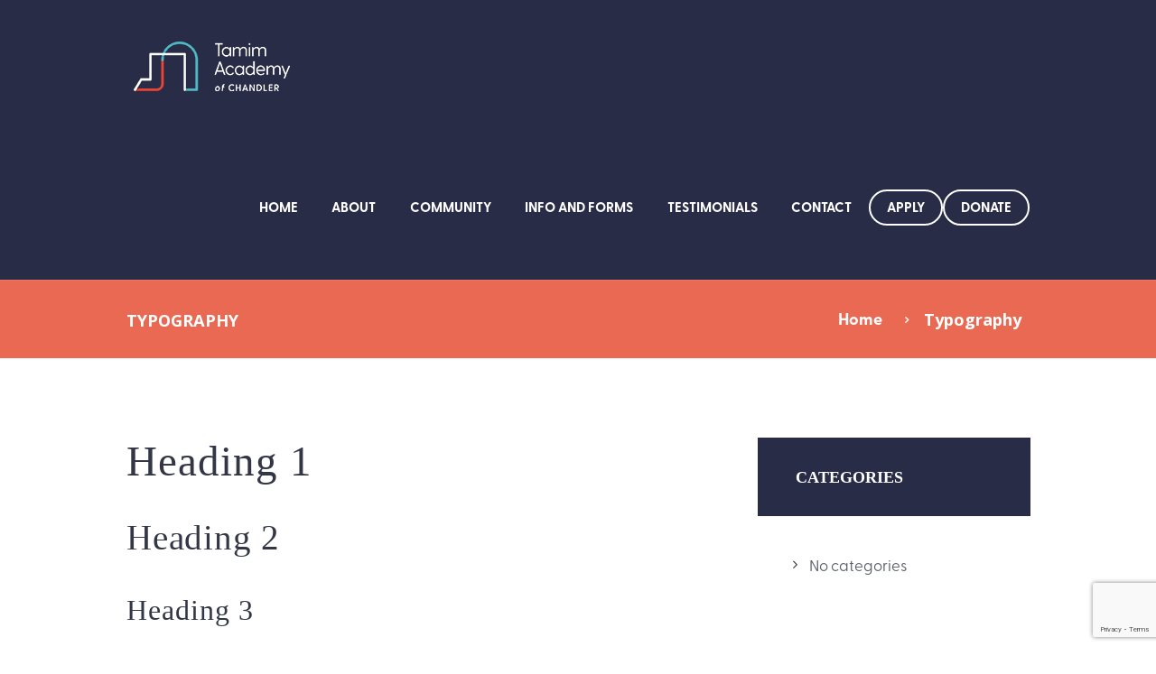

--- FILE ---
content_type: text/html; charset=UTF-8
request_url: https://tamimchandler.org/typography/
body_size: 16322
content:
<!DOCTYPE html>
<html lang="en-US" class="scheme_original">

<head>
	<title>Typography &#8211; Tamim Academy &#8211; Chandler</title>
<meta name='robots' content='max-image-preview:large' />
		<meta charset="UTF-8" />
		<meta name="viewport" content="width=device-width, initial-scale=1, maximum-scale=1">
		<meta name="format-detection" content="telephone=no">
	
		<link rel="profile" href="//gmpg.org/xfn/11" />
		<link rel="pingback" href="https://tamimchandler.org/xmlrpc.php" />
		<link rel='dns-prefetch' href='//fonts.googleapis.com' />
<link rel="alternate" type="application/rss+xml" title="Tamim Academy - Chandler &raquo; Feed" href="https://tamimchandler.org/feed/" />
<link rel="alternate" type="application/rss+xml" title="Tamim Academy - Chandler &raquo; Comments Feed" href="https://tamimchandler.org/comments/feed/" />
<link rel="alternate" title="oEmbed (JSON)" type="application/json+oembed" href="https://tamimchandler.org/wp-json/oembed/1.0/embed?url=https%3A%2F%2Ftamimchandler.org%2Ftypography%2F" />
<link rel="alternate" title="oEmbed (XML)" type="text/xml+oembed" href="https://tamimchandler.org/wp-json/oembed/1.0/embed?url=https%3A%2F%2Ftamimchandler.org%2Ftypography%2F&#038;format=xml" />
<style id='wp-img-auto-sizes-contain-inline-css' type='text/css'>
img:is([sizes=auto i],[sizes^="auto," i]){contain-intrinsic-size:3000px 1500px}
/*# sourceURL=wp-img-auto-sizes-contain-inline-css */
</style>
<style id='wp-emoji-styles-inline-css' type='text/css'>

	img.wp-smiley, img.emoji {
		display: inline !important;
		border: none !important;
		box-shadow: none !important;
		height: 1em !important;
		width: 1em !important;
		margin: 0 0.07em !important;
		vertical-align: -0.1em !important;
		background: none !important;
		padding: 0 !important;
	}
/*# sourceURL=wp-emoji-styles-inline-css */
</style>
<style id='wp-block-library-inline-css' type='text/css'>
:root{--wp-block-synced-color:#7a00df;--wp-block-synced-color--rgb:122,0,223;--wp-bound-block-color:var(--wp-block-synced-color);--wp-editor-canvas-background:#ddd;--wp-admin-theme-color:#007cba;--wp-admin-theme-color--rgb:0,124,186;--wp-admin-theme-color-darker-10:#006ba1;--wp-admin-theme-color-darker-10--rgb:0,107,160.5;--wp-admin-theme-color-darker-20:#005a87;--wp-admin-theme-color-darker-20--rgb:0,90,135;--wp-admin-border-width-focus:2px}@media (min-resolution:192dpi){:root{--wp-admin-border-width-focus:1.5px}}.wp-element-button{cursor:pointer}:root .has-very-light-gray-background-color{background-color:#eee}:root .has-very-dark-gray-background-color{background-color:#313131}:root .has-very-light-gray-color{color:#eee}:root .has-very-dark-gray-color{color:#313131}:root .has-vivid-green-cyan-to-vivid-cyan-blue-gradient-background{background:linear-gradient(135deg,#00d084,#0693e3)}:root .has-purple-crush-gradient-background{background:linear-gradient(135deg,#34e2e4,#4721fb 50%,#ab1dfe)}:root .has-hazy-dawn-gradient-background{background:linear-gradient(135deg,#faaca8,#dad0ec)}:root .has-subdued-olive-gradient-background{background:linear-gradient(135deg,#fafae1,#67a671)}:root .has-atomic-cream-gradient-background{background:linear-gradient(135deg,#fdd79a,#004a59)}:root .has-nightshade-gradient-background{background:linear-gradient(135deg,#330968,#31cdcf)}:root .has-midnight-gradient-background{background:linear-gradient(135deg,#020381,#2874fc)}:root{--wp--preset--font-size--normal:16px;--wp--preset--font-size--huge:42px}.has-regular-font-size{font-size:1em}.has-larger-font-size{font-size:2.625em}.has-normal-font-size{font-size:var(--wp--preset--font-size--normal)}.has-huge-font-size{font-size:var(--wp--preset--font-size--huge)}.has-text-align-center{text-align:center}.has-text-align-left{text-align:left}.has-text-align-right{text-align:right}.has-fit-text{white-space:nowrap!important}#end-resizable-editor-section{display:none}.aligncenter{clear:both}.items-justified-left{justify-content:flex-start}.items-justified-center{justify-content:center}.items-justified-right{justify-content:flex-end}.items-justified-space-between{justify-content:space-between}.screen-reader-text{border:0;clip-path:inset(50%);height:1px;margin:-1px;overflow:hidden;padding:0;position:absolute;width:1px;word-wrap:normal!important}.screen-reader-text:focus{background-color:#ddd;clip-path:none;color:#444;display:block;font-size:1em;height:auto;left:5px;line-height:normal;padding:15px 23px 14px;text-decoration:none;top:5px;width:auto;z-index:100000}html :where(.has-border-color){border-style:solid}html :where([style*=border-top-color]){border-top-style:solid}html :where([style*=border-right-color]){border-right-style:solid}html :where([style*=border-bottom-color]){border-bottom-style:solid}html :where([style*=border-left-color]){border-left-style:solid}html :where([style*=border-width]){border-style:solid}html :where([style*=border-top-width]){border-top-style:solid}html :where([style*=border-right-width]){border-right-style:solid}html :where([style*=border-bottom-width]){border-bottom-style:solid}html :where([style*=border-left-width]){border-left-style:solid}html :where(img[class*=wp-image-]){height:auto;max-width:100%}:where(figure){margin:0 0 1em}html :where(.is-position-sticky){--wp-admin--admin-bar--position-offset:var(--wp-admin--admin-bar--height,0px)}@media screen and (max-width:600px){html :where(.is-position-sticky){--wp-admin--admin-bar--position-offset:0px}}

/*# sourceURL=wp-block-library-inline-css */
</style><style id='global-styles-inline-css' type='text/css'>
:root{--wp--preset--aspect-ratio--square: 1;--wp--preset--aspect-ratio--4-3: 4/3;--wp--preset--aspect-ratio--3-4: 3/4;--wp--preset--aspect-ratio--3-2: 3/2;--wp--preset--aspect-ratio--2-3: 2/3;--wp--preset--aspect-ratio--16-9: 16/9;--wp--preset--aspect-ratio--9-16: 9/16;--wp--preset--color--black: #000000;--wp--preset--color--cyan-bluish-gray: #abb8c3;--wp--preset--color--white: #ffffff;--wp--preset--color--pale-pink: #f78da7;--wp--preset--color--vivid-red: #cf2e2e;--wp--preset--color--luminous-vivid-orange: #ff6900;--wp--preset--color--luminous-vivid-amber: #fcb900;--wp--preset--color--light-green-cyan: #7bdcb5;--wp--preset--color--vivid-green-cyan: #00d084;--wp--preset--color--pale-cyan-blue: #8ed1fc;--wp--preset--color--vivid-cyan-blue: #0693e3;--wp--preset--color--vivid-purple: #9b51e0;--wp--preset--gradient--vivid-cyan-blue-to-vivid-purple: linear-gradient(135deg,rgb(6,147,227) 0%,rgb(155,81,224) 100%);--wp--preset--gradient--light-green-cyan-to-vivid-green-cyan: linear-gradient(135deg,rgb(122,220,180) 0%,rgb(0,208,130) 100%);--wp--preset--gradient--luminous-vivid-amber-to-luminous-vivid-orange: linear-gradient(135deg,rgb(252,185,0) 0%,rgb(255,105,0) 100%);--wp--preset--gradient--luminous-vivid-orange-to-vivid-red: linear-gradient(135deg,rgb(255,105,0) 0%,rgb(207,46,46) 100%);--wp--preset--gradient--very-light-gray-to-cyan-bluish-gray: linear-gradient(135deg,rgb(238,238,238) 0%,rgb(169,184,195) 100%);--wp--preset--gradient--cool-to-warm-spectrum: linear-gradient(135deg,rgb(74,234,220) 0%,rgb(151,120,209) 20%,rgb(207,42,186) 40%,rgb(238,44,130) 60%,rgb(251,105,98) 80%,rgb(254,248,76) 100%);--wp--preset--gradient--blush-light-purple: linear-gradient(135deg,rgb(255,206,236) 0%,rgb(152,150,240) 100%);--wp--preset--gradient--blush-bordeaux: linear-gradient(135deg,rgb(254,205,165) 0%,rgb(254,45,45) 50%,rgb(107,0,62) 100%);--wp--preset--gradient--luminous-dusk: linear-gradient(135deg,rgb(255,203,112) 0%,rgb(199,81,192) 50%,rgb(65,88,208) 100%);--wp--preset--gradient--pale-ocean: linear-gradient(135deg,rgb(255,245,203) 0%,rgb(182,227,212) 50%,rgb(51,167,181) 100%);--wp--preset--gradient--electric-grass: linear-gradient(135deg,rgb(202,248,128) 0%,rgb(113,206,126) 100%);--wp--preset--gradient--midnight: linear-gradient(135deg,rgb(2,3,129) 0%,rgb(40,116,252) 100%);--wp--preset--font-size--small: 13px;--wp--preset--font-size--medium: 20px;--wp--preset--font-size--large: 36px;--wp--preset--font-size--x-large: 42px;--wp--preset--spacing--20: 0.44rem;--wp--preset--spacing--30: 0.67rem;--wp--preset--spacing--40: 1rem;--wp--preset--spacing--50: 1.5rem;--wp--preset--spacing--60: 2.25rem;--wp--preset--spacing--70: 3.38rem;--wp--preset--spacing--80: 5.06rem;--wp--preset--shadow--natural: 6px 6px 9px rgba(0, 0, 0, 0.2);--wp--preset--shadow--deep: 12px 12px 50px rgba(0, 0, 0, 0.4);--wp--preset--shadow--sharp: 6px 6px 0px rgba(0, 0, 0, 0.2);--wp--preset--shadow--outlined: 6px 6px 0px -3px rgb(255, 255, 255), 6px 6px rgb(0, 0, 0);--wp--preset--shadow--crisp: 6px 6px 0px rgb(0, 0, 0);}:where(.is-layout-flex){gap: 0.5em;}:where(.is-layout-grid){gap: 0.5em;}body .is-layout-flex{display: flex;}.is-layout-flex{flex-wrap: wrap;align-items: center;}.is-layout-flex > :is(*, div){margin: 0;}body .is-layout-grid{display: grid;}.is-layout-grid > :is(*, div){margin: 0;}:where(.wp-block-columns.is-layout-flex){gap: 2em;}:where(.wp-block-columns.is-layout-grid){gap: 2em;}:where(.wp-block-post-template.is-layout-flex){gap: 1.25em;}:where(.wp-block-post-template.is-layout-grid){gap: 1.25em;}.has-black-color{color: var(--wp--preset--color--black) !important;}.has-cyan-bluish-gray-color{color: var(--wp--preset--color--cyan-bluish-gray) !important;}.has-white-color{color: var(--wp--preset--color--white) !important;}.has-pale-pink-color{color: var(--wp--preset--color--pale-pink) !important;}.has-vivid-red-color{color: var(--wp--preset--color--vivid-red) !important;}.has-luminous-vivid-orange-color{color: var(--wp--preset--color--luminous-vivid-orange) !important;}.has-luminous-vivid-amber-color{color: var(--wp--preset--color--luminous-vivid-amber) !important;}.has-light-green-cyan-color{color: var(--wp--preset--color--light-green-cyan) !important;}.has-vivid-green-cyan-color{color: var(--wp--preset--color--vivid-green-cyan) !important;}.has-pale-cyan-blue-color{color: var(--wp--preset--color--pale-cyan-blue) !important;}.has-vivid-cyan-blue-color{color: var(--wp--preset--color--vivid-cyan-blue) !important;}.has-vivid-purple-color{color: var(--wp--preset--color--vivid-purple) !important;}.has-black-background-color{background-color: var(--wp--preset--color--black) !important;}.has-cyan-bluish-gray-background-color{background-color: var(--wp--preset--color--cyan-bluish-gray) !important;}.has-white-background-color{background-color: var(--wp--preset--color--white) !important;}.has-pale-pink-background-color{background-color: var(--wp--preset--color--pale-pink) !important;}.has-vivid-red-background-color{background-color: var(--wp--preset--color--vivid-red) !important;}.has-luminous-vivid-orange-background-color{background-color: var(--wp--preset--color--luminous-vivid-orange) !important;}.has-luminous-vivid-amber-background-color{background-color: var(--wp--preset--color--luminous-vivid-amber) !important;}.has-light-green-cyan-background-color{background-color: var(--wp--preset--color--light-green-cyan) !important;}.has-vivid-green-cyan-background-color{background-color: var(--wp--preset--color--vivid-green-cyan) !important;}.has-pale-cyan-blue-background-color{background-color: var(--wp--preset--color--pale-cyan-blue) !important;}.has-vivid-cyan-blue-background-color{background-color: var(--wp--preset--color--vivid-cyan-blue) !important;}.has-vivid-purple-background-color{background-color: var(--wp--preset--color--vivid-purple) !important;}.has-black-border-color{border-color: var(--wp--preset--color--black) !important;}.has-cyan-bluish-gray-border-color{border-color: var(--wp--preset--color--cyan-bluish-gray) !important;}.has-white-border-color{border-color: var(--wp--preset--color--white) !important;}.has-pale-pink-border-color{border-color: var(--wp--preset--color--pale-pink) !important;}.has-vivid-red-border-color{border-color: var(--wp--preset--color--vivid-red) !important;}.has-luminous-vivid-orange-border-color{border-color: var(--wp--preset--color--luminous-vivid-orange) !important;}.has-luminous-vivid-amber-border-color{border-color: var(--wp--preset--color--luminous-vivid-amber) !important;}.has-light-green-cyan-border-color{border-color: var(--wp--preset--color--light-green-cyan) !important;}.has-vivid-green-cyan-border-color{border-color: var(--wp--preset--color--vivid-green-cyan) !important;}.has-pale-cyan-blue-border-color{border-color: var(--wp--preset--color--pale-cyan-blue) !important;}.has-vivid-cyan-blue-border-color{border-color: var(--wp--preset--color--vivid-cyan-blue) !important;}.has-vivid-purple-border-color{border-color: var(--wp--preset--color--vivid-purple) !important;}.has-vivid-cyan-blue-to-vivid-purple-gradient-background{background: var(--wp--preset--gradient--vivid-cyan-blue-to-vivid-purple) !important;}.has-light-green-cyan-to-vivid-green-cyan-gradient-background{background: var(--wp--preset--gradient--light-green-cyan-to-vivid-green-cyan) !important;}.has-luminous-vivid-amber-to-luminous-vivid-orange-gradient-background{background: var(--wp--preset--gradient--luminous-vivid-amber-to-luminous-vivid-orange) !important;}.has-luminous-vivid-orange-to-vivid-red-gradient-background{background: var(--wp--preset--gradient--luminous-vivid-orange-to-vivid-red) !important;}.has-very-light-gray-to-cyan-bluish-gray-gradient-background{background: var(--wp--preset--gradient--very-light-gray-to-cyan-bluish-gray) !important;}.has-cool-to-warm-spectrum-gradient-background{background: var(--wp--preset--gradient--cool-to-warm-spectrum) !important;}.has-blush-light-purple-gradient-background{background: var(--wp--preset--gradient--blush-light-purple) !important;}.has-blush-bordeaux-gradient-background{background: var(--wp--preset--gradient--blush-bordeaux) !important;}.has-luminous-dusk-gradient-background{background: var(--wp--preset--gradient--luminous-dusk) !important;}.has-pale-ocean-gradient-background{background: var(--wp--preset--gradient--pale-ocean) !important;}.has-electric-grass-gradient-background{background: var(--wp--preset--gradient--electric-grass) !important;}.has-midnight-gradient-background{background: var(--wp--preset--gradient--midnight) !important;}.has-small-font-size{font-size: var(--wp--preset--font-size--small) !important;}.has-medium-font-size{font-size: var(--wp--preset--font-size--medium) !important;}.has-large-font-size{font-size: var(--wp--preset--font-size--large) !important;}.has-x-large-font-size{font-size: var(--wp--preset--font-size--x-large) !important;}
/*# sourceURL=global-styles-inline-css */
</style>

<style id='classic-theme-styles-inline-css' type='text/css'>
/*! This file is auto-generated */
.wp-block-button__link{color:#fff;background-color:#32373c;border-radius:9999px;box-shadow:none;text-decoration:none;padding:calc(.667em + 2px) calc(1.333em + 2px);font-size:1.125em}.wp-block-file__button{background:#32373c;color:#fff;text-decoration:none}
/*# sourceURL=/wp-includes/css/classic-themes.min.css */
</style>
<link rel='stylesheet' id='contact-form-7-css' href='https://tamimchandler.org/wp-content/plugins/contact-form-7/includes/css/styles.css?ver=6.1.4' type='text/css' media='all' />
<link rel='stylesheet' id='esg-plugin-settings-css' href='https://tamimchandler.org/wp-content/plugins/essential-grid/public/assets/css/settings.css?ver=3.0.13' type='text/css' media='all' />
<link rel='stylesheet' id='tp-fontello-css' href='https://tamimchandler.org/wp-content/plugins/essential-grid/public/assets/font/fontello/css/fontello.css?ver=3.0.13' type='text/css' media='all' />
<link rel='stylesheet' id='pdfp-public-css' href='https://tamimchandler.org/wp-content/plugins/pdf-poster/build/public.css?ver=2.3.1' type='text/css' media='all' />
<link rel='stylesheet' id='melodyschool-font-greycliff-cf-style-css' href='https://tamimchandler.org/wp-content/themes/melodyschool/css/font-face/greycliff-cf/stylesheet.css' type='text/css' media='all' />
<link rel='stylesheet' id='melodyschool-font-google-fonts-style-css' href='//fonts.googleapis.com/css?family=Open+Sans:300,300italic,400,400italic,700,700italic|Lora:300,300italic,400,400italic,700,700italic&#038;subset=latin,latin-ext' type='text/css' media='all' />
<link rel='stylesheet' id='fontello-style-css' href='https://tamimchandler.org/wp-content/themes/melodyschool/css/fontello/css/fontello.css' type='text/css' media='all' />
<link rel='stylesheet' id='melodyschool-main-style-css' href='https://tamimchandler.org/wp-content/themes/melodyschool/style.css' type='text/css' media='all' />
<link rel='stylesheet' id='melodyschool-animation-style-css' href='https://tamimchandler.org/wp-content/themes/melodyschool/fw/css/core.animation.css' type='text/css' media='all' />
<link rel='stylesheet' id='melodyschool-shortcodes-style-css' href='https://tamimchandler.org/wp-content/plugins/trx_utils/shortcodes/theme.shortcodes.css' type='text/css' media='all' />
<link rel='stylesheet' id='melodyschool-theme-style-css' href='https://tamimchandler.org/wp-content/themes/melodyschool/css/theme.css' type='text/css' media='all' />
<style id='melodyschool-theme-style-inline-css' type='text/css'>
  .contacts_wrap .logo img{height:30px}
/*# sourceURL=melodyschool-theme-style-inline-css */
</style>
<link rel='stylesheet' id='melodyschool-responsive-style-css' href='https://tamimchandler.org/wp-content/themes/melodyschool/css/responsive.css' type='text/css' media='all' />
<link rel='stylesheet' id='mediaelement-css' href='https://tamimchandler.org/wp-includes/js/mediaelement/mediaelementplayer-legacy.min.css?ver=4.2.17' type='text/css' media='all' />
<link rel='stylesheet' id='wp-mediaelement-css' href='https://tamimchandler.org/wp-includes/js/mediaelement/wp-mediaelement.min.css?ver=6.9' type='text/css' media='all' />
<link rel='stylesheet' id='js_composer_front-css' href='https://tamimchandler.org/wp-content/plugins/js_composer/assets/css/js_composer.min.css?ver=6.7.0' type='text/css' media='all' />
<script type="text/javascript" src="https://tamimchandler.org/wp-includes/js/jquery/jquery.min.js?ver=3.7.1" id="jquery-core-js"></script>
<script type="text/javascript" src="https://tamimchandler.org/wp-includes/js/jquery/jquery-migrate.min.js?ver=3.4.1" id="jquery-migrate-js"></script>
<script type="text/javascript" src="https://tamimchandler.org/wp-content/themes/melodyschool/fw/js/photostack/modernizr.min.js" id="modernizr-js"></script>
<link rel="https://api.w.org/" href="https://tamimchandler.org/wp-json/" /><link rel="alternate" title="JSON" type="application/json" href="https://tamimchandler.org/wp-json/wp/v2/pages/4" /><link rel="EditURI" type="application/rsd+xml" title="RSD" href="https://tamimchandler.org/xmlrpc.php?rsd" />
<meta name="generator" content="WordPress 6.9" />
<link rel="canonical" href="https://tamimchandler.org/typography/" />
<link rel='shortlink' href='https://tamimchandler.org/?p=4' />
        <style>
                    </style>
<meta name="generator" content="Powered by WPBakery Page Builder - drag and drop page builder for WordPress."/>
<meta name="generator" content="Powered by Slider Revolution 6.5.9 - responsive, Mobile-Friendly Slider Plugin for WordPress with comfortable drag and drop interface." />
<link rel="icon" href="https://tamimchandler.org/wp-content/uploads/2022/05/favicon-150x150.png" sizes="32x32" />
<link rel="icon" href="https://tamimchandler.org/wp-content/uploads/2022/05/favicon.png" sizes="192x192" />
<link rel="apple-touch-icon" href="https://tamimchandler.org/wp-content/uploads/2022/05/favicon.png" />
<meta name="msapplication-TileImage" content="https://tamimchandler.org/wp-content/uploads/2022/05/favicon.png" />
<script type="text/javascript">function setREVStartSize(e){
			//window.requestAnimationFrame(function() {				 
				window.RSIW = window.RSIW===undefined ? window.innerWidth : window.RSIW;	
				window.RSIH = window.RSIH===undefined ? window.innerHeight : window.RSIH;	
				try {								
					var pw = document.getElementById(e.c).parentNode.offsetWidth,
						newh;
					pw = pw===0 || isNaN(pw) ? window.RSIW : pw;
					e.tabw = e.tabw===undefined ? 0 : parseInt(e.tabw);
					e.thumbw = e.thumbw===undefined ? 0 : parseInt(e.thumbw);
					e.tabh = e.tabh===undefined ? 0 : parseInt(e.tabh);
					e.thumbh = e.thumbh===undefined ? 0 : parseInt(e.thumbh);
					e.tabhide = e.tabhide===undefined ? 0 : parseInt(e.tabhide);
					e.thumbhide = e.thumbhide===undefined ? 0 : parseInt(e.thumbhide);
					e.mh = e.mh===undefined || e.mh=="" || e.mh==="auto" ? 0 : parseInt(e.mh,0);		
					if(e.layout==="fullscreen" || e.l==="fullscreen") 						
						newh = Math.max(e.mh,window.RSIH);					
					else{					
						e.gw = Array.isArray(e.gw) ? e.gw : [e.gw];
						for (var i in e.rl) if (e.gw[i]===undefined || e.gw[i]===0) e.gw[i] = e.gw[i-1];					
						e.gh = e.el===undefined || e.el==="" || (Array.isArray(e.el) && e.el.length==0)? e.gh : e.el;
						e.gh = Array.isArray(e.gh) ? e.gh : [e.gh];
						for (var i in e.rl) if (e.gh[i]===undefined || e.gh[i]===0) e.gh[i] = e.gh[i-1];
											
						var nl = new Array(e.rl.length),
							ix = 0,						
							sl;					
						e.tabw = e.tabhide>=pw ? 0 : e.tabw;
						e.thumbw = e.thumbhide>=pw ? 0 : e.thumbw;
						e.tabh = e.tabhide>=pw ? 0 : e.tabh;
						e.thumbh = e.thumbhide>=pw ? 0 : e.thumbh;					
						for (var i in e.rl) nl[i] = e.rl[i]<window.RSIW ? 0 : e.rl[i];
						sl = nl[0];									
						for (var i in nl) if (sl>nl[i] && nl[i]>0) { sl = nl[i]; ix=i;}															
						var m = pw>(e.gw[ix]+e.tabw+e.thumbw) ? 1 : (pw-(e.tabw+e.thumbw)) / (e.gw[ix]);					
						newh =  (e.gh[ix] * m) + (e.tabh + e.thumbh);
					}
					var el = document.getElementById(e.c);
					if (el!==null && el) el.style.height = newh+"px";					
					el = document.getElementById(e.c+"_wrapper");
					if (el!==null && el) {
						el.style.height = newh+"px";
						el.style.display = "block";
					}
				} catch(e){
					console.log("Failure at Presize of Slider:" + e)
				}					   
			//});
		  };</script>
		<style type="text/css" id="wp-custom-css">
			.footer_wrap_inner {
    padding: 2em 0 0.5em;
}

.scheme_original footer .widget_area_inner {
    background-color: #ea6953;
}

.coral
r {
    background-color: #ea6953;
}
.scheme_original .sc_button.sc_button_style_filled.style_color_dark_hover {
    background-color: #ea6953;
	width:290px
}
.scheme_original .sc_button.sc_button_style_filled.style_color_dark_hover {
    border-color: #ea6953;
}
.scheme_original .menu_main_nav>a:hover, .scheme_original .menu_main_nav>li.sfHover>a, .scheme_original .menu_main_nav>li#blob, .scheme_original .menu_main_nav>li.current-menu-item>a, .scheme_original .menu_main_nav>li.current-menu-parent>a, .scheme_original .menu_main_nav>li.current-menu-ancestor>a {
    color: #00c2df;
}
.scheme_original .menu_main_nav>li ul li a:hover, .scheme_original .menu_main_nav>li ul li a:focus, .scheme_original .menu_main_nav>li ul li.current-menu-item>a, .scheme_original .menu_main_nav>li ul li.current-menu-ancestor>a {
    color: #00c2df;
}
.scheme_original .menu_main_nav>li>a:hover {
    color: #00c2df;
}

.scheme_original .top_panel_title_inner {
    background-color: #ea6953;
}

.scheme_original .top_panel_title_inner .page_title {
    color: #ffffff;
}
.scheme_original .top_panel_title_inner .post_navi span, .scheme_original .top_panel_title_inner .breadcrumbs span {
    color: #ffffff;
}
.scheme_original .top_panel_title_inner .post_navi .post_navi_item a, .scheme_original .top_panel_title_inner .breadcrumbs a.breadcrumbs_item {
    color: #ffffff;
}

.scheme_original .post_navi .post_navi_item + .post_navi_item:before, .scheme_original .top_panel_title_inner .breadcrumbs .breadcrumbs_delimiter {
    color: #ffffff;
}

.scheme_original .body_wrap {
    color: #292c47;
}
.scheme_original a {
    color: #ea6953;
}
h1,h2,h3,h4,h5,h6 {font-family: "Recoleta"}		</style>
		<style type="text/css" data-type="vc_shortcodes-custom-css">.vc_custom_1461751209620{margin-top: 2.66em !important;}.vc_custom_1461751209620{margin-top: 2.66em !important;}.vc_custom_1461751319743{margin-top: 2.4em !important;margin-bottom: 2.4em !important;}.vc_custom_1461753921671{margin-top: 1.73em !important;margin-bottom: 2.1em !important;}.vc_custom_1461754256849{margin-bottom: 2.1em !important;}.vc_custom_1461754243377{margin-left: 0.1em !important;}.vc_custom_1462261440277{margin-top: 1.7em !important;margin-bottom: 2.6em !important;}.vc_custom_1461754499017{margin-top: 2.4em !important;}</style><noscript><style> .wpb_animate_when_almost_visible { opacity: 1; }</style></noscript><link rel='stylesheet' id='prettyphoto-style-css' href='https://tamimchandler.org/wp-content/themes/melodyschool/fw/js/prettyphoto/css/prettyPhoto.css' type='text/css' media='all' />
<link rel='stylesheet' id='rs-plugin-settings-css' href='https://tamimchandler.org/wp-content/plugins/revslider/public/assets/css/rs6.css?ver=6.5.9' type='text/css' media='all' />
<style id='rs-plugin-settings-inline-css' type='text/css'>
#rs-demo-id {}
/*# sourceURL=rs-plugin-settings-inline-css */
</style>
</head>

<body class="wp-singular page-template-default page page-id-4 wp-theme-melodyschool melodyschool_body body_style_wide body_filled article_style_stretch layout_single-standard template_single-standard scheme_original top_panel_show top_panel_above sidebar_show sidebar_right sidebar_outer_hide wpb-js-composer js-comp-ver-6.7.0 vc_responsive">
      
	<a id="toc_home" class="sc_anchor" title="Home" data-description="&lt;i&gt;Return to Home&lt;/i&gt; - &lt;br&gt;navigate to home page of the site" data-icon="icon-home" data-url="https://tamimchandler.org/" data-separator="yes"></a><a id="toc_top" class="sc_anchor" title="To Top" data-description="&lt;i&gt;Back to top&lt;/i&gt; - &lt;br&gt;scroll to top of the page" data-icon="icon-double-up" data-url="" data-separator="yes"></a>
	
	
	
	<div class="body_wrap">

		
		<div class="page_wrap">

			
		<div class="top_panel_fixed_wrap"></div>

		<header class="top_panel_wrap top_panel_style_6 scheme_original">
			<div class="top_panel_wrap_inner top_panel_inner_style_6 top_panel_position_above">

			<div class="top_panel_middle" >
				<div class="content_wrap">
					<div class="contact_logo">
								<div class="logo">
			<a href="https://tamimchandler.org/"><img src="https://tamimchandler.org/wp-content/uploads/2022/12/logo_tamimchandler.png" class="logo_main" alt="logo_tamimchandler" width="190" height="55"><img src="https://tamimchandler.org/wp-content/uploads/2022/12/logo_tamimchandler.png" class="logo_fixed" alt="logo_tamimchandler" width="190" height="55"></a>
		</div>
							</div>
					<div class="menu_main_wrap">
						<nav class="menu_main_nav_area">
							<ul id="menu_main" class="menu_main_nav"><li id="menu-item-1077" class="menu-item menu-item-type-post_type menu-item-object-page menu-item-home menu-item-1077"><a href="https://tamimchandler.org/">Home</a></li>
<li id="menu-item-1410" class="menu-item menu-item-type-custom menu-item-object-custom menu-item-has-children menu-item-1410"><a href="/about/">About</a>
<ul class="sub-menu">
	<li id="menu-item-1078" class="menu-item menu-item-type-post_type menu-item-object-page menu-item-1078"><a href="https://tamimchandler.org/about/">Tamim Academy</a></li>
	<li id="menu-item-1475" class="menu-item menu-item-type-post_type menu-item-object-page menu-item-1475"><a href="https://tamimchandler.org/tamim-hq/">Tamim HQ</a></li>
	<li id="menu-item-1786" class="menu-item menu-item-type-post_type menu-item-object-page menu-item-1786"><a href="https://tamimchandler.org/media/">Media</a></li>
	<li id="menu-item-1791" class="menu-item menu-item-type-post_type menu-item-object-page menu-item-1791"><a href="https://tamimchandler.org/in-the-news/">In the News</a></li>
	<li id="menu-item-2519" class="menu-item menu-item-type-post_type menu-item-object-page menu-item-2519"><a href="https://tamimchandler.org/our-staff/">Our Staff</a></li>
	<li id="menu-item-2512" class="menu-item menu-item-type-post_type menu-item-object-page menu-item-2512"><a href="https://tamimchandler.org/join-our-team/">Join Our Team</a></li>
</ul>
</li>
<li id="menu-item-1138" class="menu-item menu-item-type-post_type menu-item-object-page menu-item-1138"><a href="https://tamimchandler.org/community/">Community</a></li>
<li id="menu-item-1170" class="menu-item menu-item-type-post_type menu-item-object-page menu-item-1170"><a href="https://tamimchandler.org/info-forms/">Info and Forms</a></li>
<li id="menu-item-2698" class="menu-item menu-item-type-post_type menu-item-object-page menu-item-2698"><a href="https://tamimchandler.org/testimonials/">Testimonials</a></li>
<li id="menu-item-1079" class="menu-item menu-item-type-post_type menu-item-object-page menu-item-1079"><a href="https://tamimchandler.org/contact/">Contact</a></li>
<li id="menu-item-1088" class="bordered menu-item menu-item-type-post_type menu-item-object-page menu-item-1088"><a href="https://tamimchandler.org/apply/">Apply</a></li>
<li id="menu-item-2626" class="bordered menu-item menu-item-type-custom menu-item-object-custom menu-item-2626"><a target="_blank" href="https://link.clover.com/urlshortener/92wvXz">Donate</a></li>
</ul>						</nav>
											</div>
				</div>
			</div>

			</div>
		</header>

			<div class="header_mobile">
		<div class="content_wrap">
			<div class="menu_button icon-menu"></div>
					<div class="logo">
			<a href="https://tamimchandler.org/"><img src="https://tamimchandler.org/wp-content/uploads/2022/12/logo_tamimchandler.png" class="logo_main" alt="logo_tamimchandler" width="190" height="55"></a>
		</div>
				</div>
		<div class="side_wrap">
			<div class="close">Close</div>
			<div class="panel_top">
				<nav class="menu_main_nav_area">
					<ul id="menu_mobile" class="menu_main_nav"><li class="menu-item menu-item-type-post_type menu-item-object-page menu-item-home menu-item-1077"><a href="https://tamimchandler.org/">Home</a></li>
<li class="menu-item menu-item-type-custom menu-item-object-custom menu-item-has-children menu-item-1410"><a href="/about/">About</a>
<ul class="sub-menu">
	<li class="menu-item menu-item-type-post_type menu-item-object-page menu-item-1078"><a href="https://tamimchandler.org/about/">Tamim Academy</a></li>
	<li class="menu-item menu-item-type-post_type menu-item-object-page menu-item-1475"><a href="https://tamimchandler.org/tamim-hq/">Tamim HQ</a></li>
	<li class="menu-item menu-item-type-post_type menu-item-object-page menu-item-1786"><a href="https://tamimchandler.org/media/">Media</a></li>
	<li class="menu-item menu-item-type-post_type menu-item-object-page menu-item-1791"><a href="https://tamimchandler.org/in-the-news/">In the News</a></li>
	<li class="menu-item menu-item-type-post_type menu-item-object-page menu-item-2519"><a href="https://tamimchandler.org/our-staff/">Our Staff</a></li>
	<li class="menu-item menu-item-type-post_type menu-item-object-page menu-item-2512"><a href="https://tamimchandler.org/join-our-team/">Join Our Team</a></li>
</ul>
</li>
<li class="menu-item menu-item-type-post_type menu-item-object-page menu-item-1138"><a href="https://tamimchandler.org/community/">Community</a></li>
<li class="menu-item menu-item-type-post_type menu-item-object-page menu-item-1170"><a href="https://tamimchandler.org/info-forms/">Info and Forms</a></li>
<li class="menu-item menu-item-type-post_type menu-item-object-page menu-item-2698"><a href="https://tamimchandler.org/testimonials/">Testimonials</a></li>
<li class="menu-item menu-item-type-post_type menu-item-object-page menu-item-1079"><a href="https://tamimchandler.org/contact/">Contact</a></li>
<li class="bordered menu-item menu-item-type-post_type menu-item-object-page menu-item-1088"><a href="https://tamimchandler.org/apply/">Apply</a></li>
<li class="bordered menu-item menu-item-type-custom menu-item-object-custom menu-item-2626"><a target="_blank" href="https://link.clover.com/urlshortener/92wvXz">Donate</a></li>
</ul>				</nav>
							</div>
			
			
			<div class="panel_bottom">
							</div>
		</div>
		<div class="mask"></div>
	</div>

				<div class="top_panel_title top_panel_style_6  title_present breadcrumbs_present scheme_original">
					<div class="top_panel_title_inner top_panel_inner_style_6  title_present_inner breadcrumbs_present_inner">
						<div class="content_wrap">
							<h1 class="page_title">Typography</h1><div class="breadcrumbs"><a class="breadcrumbs_item home" href="https://tamimchandler.org/">Home</a><span class="breadcrumbs_delimiter"></span><span class="breadcrumbs_item current">Typography</span></div>						</div>
					</div>
				</div>
				
			<div class="page_content_wrap page_paddings_yes">
                
<div class="content_wrap">
<div class="content">
<article class="itemscope post_item post_item_single post_featured_default post_format_standard post-4 page type-page status-publish hentry" itemscope itemtype="//schema.org/Article">
<section class="post_content" itemprop="articleBody"><div class="vc_row wpb_row vc_row-fluid"><div class="wpb_column vc_column_container vc_col-sm-12"><div class="vc_column-inner"><div class="wpb_wrapper"><div class="sc_section sc_section_block "><div class="sc_section_inner"><div class="sc_section_content_wrap"><h1 class="sc_title sc_title_regular" style="margin-top: -4px;">Heading 1</h1><h2 class="sc_title sc_title_regular">Heading 2</h2><h3 class="sc_title sc_title_regular">Heading 3</h3><h4 class="sc_title sc_title_regular">Heading 4</h4><h5 class="sc_title sc_title_regular">Heading 5</h5><h6 class="sc_title sc_title_regular margin_bottom_null">Heading 6</h6></div></div></div><div class="sc_line sc_line_position_center_center sc_line_style_solid" style="border-top-style:solid;"></div></div></div></div></div><div class="vc_row wpb_row vc_row-fluid"><div class="wpb_column vc_column_container vc_col-sm-12"><div class="vc_column-inner"><div class="wpb_wrapper"><h1 class="sc_title sc_title_regular margin_top_null margin_bottom_small">Dropcaps</h1><div class="columns_wrap sc_columns columns_nofluid sc_columns_count_2"><div class="column-1_2 sc_column_item sc_column_item_1 odd first"><div class="sc_dropcaps sc_dropcaps_style_1 margin_bottom_tiny"><span class="sc_dropcaps_item">C</span>Epsum factorial non deposit qd pro quo hic escorol. Olypian qarrels et gorilla ongolium sic ad nauseum. defacto lingo est inlay. Marquee selectus non prov ncongruous feline nolo condre. Gratuitous octopus niacin, sodium glutimate. Quote meon an estimate et non interruptus stadium. Sic tempus fugit.</div><div class="sc_dropcaps sc_dropcaps_style_2 margin_top_small"><span class="sc_dropcaps_item">C</span></p>
<h4 style="margin-top: 6px; margin-bottom: 1.1rem; line-height: 1.4em;">epsum factorial non deposit quid pro quo hic escoro ypian</h4>
<p>Defacto lingo est igpay atinlay. Marquee selectus non provisio incongruous feline nolo condre. Gratuitous octopus niacin, sodium glutimate.</div></div><div class="column-1_2 sc_column_item sc_column_item_2 even"><div class="sc_dropcaps sc_dropcaps_style_4"><span class="sc_dropcaps_item">C</span></p>
<h4 style="margin-top: 13px; margin-bottom: 1.11em; line-height: 1.4em;">epsum factorial non deposit quid pro quo hic escoro ypian.</h4>
<p>Defacto lingo est igpay atinlay. Marquee selectus non provisio incongruous feline nolo condre. Gruitous octopus niacin, sodium glutimate. Quote meon an estimate et non interruptus stadium. Sic tempus fugit esperanto hic estrogen. Glorious baklava ex librus hup hey ad infinitum. Non sequitur condminium facile et geranium incognito. Epsum factorial non depoit quid pro quic escorol. Marquee selectus non provisio incongous fel nolo contendre. Olypian quarrels et gorilla congolium sic ad nauseum. Souvlaki ignitus carborue pluribus. unum.</div></div></div></div></div></div></div><div class="vc_row wpb_row vc_row-fluid"><div class="wpb_column vc_column_container vc_col-sm-12"><div class="vc_column-inner"><div class="wpb_wrapper"><div class="sc_line sc_line_position_center_center sc_line_style_solid" style="border-top-style:solid;"></div><h1 class="sc_title sc_title_regular margin_top_null margin_bottom_small">Blockquotes</h1>
	<div class="wpb_text_column wpb_content_element " >
		<div class="wpb_wrapper">
			<p>Defacto lingo est igpay atinlay. Marquee selectus non provisio incongruous feline nolo condre. Gruitous octopus niacin, sodium glutimate. Quote meon an estimate et non interruptus stadium. Sic tempus fugit esperanto hic estrogen. Glorious baklava ex librus hup hey ad infinitum.</p>

		</div>
	</div>
<blockquote cite="#" class="sc_quote margin_top_small margin_bottom_small style_quote_image" style="background-image:url(http://80);"><p>&#8221;The school has everything that children need for successful study: textbooks, daily assignments, planner, notebooks, music sheets, a staff who are very nice and kind.&#8221;</p><p class="sc_quote_title"><a href="#">Diana Jones / parent</a></p></blockquote>
	<div class="wpb_text_column wpb_content_element  vc_custom_1461751209620" >
		<div class="wpb_wrapper">
			<p>Defacto lingo est igpay atinlay. Marquee selectus non provisio incongruous feline nolo condre. Gruitous octopus niacin, sodium glutimate. Quote meon an estimate et non interruptus stadium. Sic tempus fugit esperanto hic estrogen. Glorious baklava ex librus hup hey ad infinitum.</p>

		</div>
	</div>
<blockquote cite="#" class="sc_quote margin_top_small margin_bottom_small style_quote_light" style="max-width: 590px;"><p>The school has everything that children need for successful study: textbooks, daily assignments, planner, notebooks, music sheets, a staff who are very nice and kind.</p><p class="sc_quote_title"><a href="#">Diana Jones / parent</a></p></blockquote>
	<div class="wpb_text_column wpb_content_element  vc_custom_1461751209620" >
		<div class="wpb_wrapper">
			<p>Defacto lingo est igpay atinlay. Marquee selectus non provisio incongruous feline nolo condre. Gruitous octopus niacin, sodium glutimate. Quote meon an estimate et non interruptus stadium. Sic tempus fugit esperanto hic estrogen. Glorious baklava ex librus hup hey ad infinitum.</p>

		</div>
	</div>
</div></div></div></div><div class="vc_row wpb_row vc_row-fluid"><div class="wpb_column vc_column_container vc_col-sm-12"><div class="vc_column-inner"><div class="wpb_wrapper"><div class="sc_line sc_line_position_center_center sc_line_style_solid" style="border-top-style:solid;"></div><h1 class="sc_title sc_title_regular margin_top_null margin_bottom_small">Image Alignment</h1>
	<div class="wpb_text_column wpb_content_element  vc_custom_1461751319743" >
		<div class="wpb_wrapper">
			<p>Ut wisi enim ad minim veniam, quis nostrud exerci tation ullamcorper suscipit lobortis nisl ut aliquip ex ea commodo consequat. Duis autem vel eum iriure dolor in hendrerit in vulputate velit esse molestie consequat, vel illum dolore eu feugiat nulla facilisis at vero eros et accumsan et iusto odio dignissim.</p>

		</div>
	</div>
<figure class="sc_image  alignleft sc_image_shape_square mb2 margin_top_tiny" style=" max-width: 370px;"><img decoding="async" src="http://40" alt="" /><figcaption><span></span> Title of Image</figcaption></figure>
	<div class="wpb_text_column wpb_content_element " >
		<div class="wpb_wrapper">
			<p>Epsum factorial non deposit quid pro uo hic escorol. Olypian quarrels et gorilla congolium sic ad naseum. Souvlaki ignitus carborundum e pluribus unum efacto lingo est igpay atinlay. Marquee ectus non provisio incongruous feline nolo contendre.</p>

		</div>
	</div>

	<div class="wpb_text_column wpb_content_element  vc_custom_1461753921671" >
		<div class="wpb_wrapper">
			<p>Gratuitous octopus niacin, sodium glutimate. Quote meon an estimate et non interruptus stadium. Sic tempus fugit esperanto hiccup estrogen. Glorious baklava ex librus hup hey ad infinitum. Non sequitur condominium facile et geranium incognito.</p>

		</div>
	</div>

	<div class="wpb_text_column wpb_content_element  vc_custom_1461754256849" >
		<div class="wpb_wrapper">
			<p>Lorem ipsum dolor sit amet, consectetuer adipiscing elit, sed diam nonummy nibh euismod tincidunt ut laoreet dolore magna aliquam erat volutpat. Ut wisi enim ad minim veniam, quis nostrud exerci tation ullamcorper suscipit lobortis nisl ut aliquip ex ea commodo consequat. Duis autem vel eum iriure dolor in hendrerit.</p>

		</div>
	</div>
<figure class="sc_image  alignright sc_image_shape_square hover_iconed mb2 margin_top_tiny" style="max-width: 370px;"><a href="https://tamimchandler.org/wp-content/uploads/2016/05/News_1.jpg"><img decoding="async" src="http://41" alt="" /></a></figure>
	<div class="wpb_text_column wpb_content_element  vc_custom_1461754243377" >
		<div class="wpb_wrapper">
			<p>Epsum factorial non deposit quid pro uo hic escorol. Olypian quarrels et gorilla congolium sic ad naseum. Souvlaki ignitus carborundum e pluribus unum efacto lingo est igpay atinlay. Marquee ectus non provisio incongruous feline nolo contendre.</p>

		</div>
	</div>

	<div class="wpb_text_column wpb_content_element  vc_custom_1462261440277" >
		<div class="wpb_wrapper">
			<p>Gratuitous octopus niacin, sodium glutimate. Quote meon an estimate et non interruptus stadium. Sic tempus fugit esperanto hiccup estrogen. Glorious baklava ex librus hup hey ad infinitum. Non sequitur condominium facile et geranium incognito.</p>

		</div>
	</div>

	<div class="wpb_text_column wpb_content_element " >
		<div class="wpb_wrapper">
			<p>Lorem ipsum dolor sit amet, consectetuer adipiscing elit, sed diam nonummy nibh euismod tincidunt ut laoreet dolore magna aliquam erat volutpat. Ut wisi enim ad minim veniam, quis nostrud exerci tation ullamcorper suscipit lobortis nisl ut aliquip ex ea commodo consequat. Duis autem vel eum iriure dolor in hendrerit.</p>

		</div>
	</div>
<div class="sc_line sc_line_position_center_center sc_line_style_solid" style="border-top-style:solid;"></div></div></div></div></div><div class="vc_row wpb_row vc_row-fluid"><div class="wpb_column vc_column_container vc_col-sm-12"><div class="vc_column-inner"><div class="wpb_wrapper"><h1 class="sc_title sc_title_regular margin_top_null margin_bottom_small">List</h1>
	<div class="wpb_text_column wpb_content_element  vc_custom_1461754499017" >
		<div class="wpb_wrapper">
			<p>Europan lingues es membres del sam familie. Lor separat existentie es un myth. Por scienEuropa usa li sam vocabularium. Li lingues differe solmen in li grammatica, li pronunciation e li plu commun vocabules. Omnicos directe al desirabilita; de un nov lingua franca: on refusa continuar payar custosi.</p>

		</div>
	</div>
<div class="columns_wrap sc_columns columns_nofluid sc_columns_count_4 lists margin_top_small"><div class="column-1_4 sc_column_item sc_column_item_1 odd first"><ul class="sc_list sc_list_style_ul right_list margin_bottom_null"><li class="sc_list_item odd first">Lorem ipsum</li><li class="sc_list_item even">Dolor sit amet</li><li class="sc_list_item odd">Consectetur</li><li class="sc_list_item even">Adipisicing elit</li><li class="sc_list_item odd">Sed do eiusmod</li></ul></div><div class="column-1_4 sc_column_item sc_column_item_2 even"><ul class="sc_list sc_list_style_iconed right_list margin_bottom_null" style="color:#59c6bc;"><li class="sc_list_item odd first"><span class="sc_list_icon icon-right-1" style="color:#333745;"></span>Lorem ipsum</li><li class="sc_list_item even"><span class="sc_list_icon icon-right-1" style="color:#333745;"></span>Dolor sit amet</li><li class="sc_list_item odd"><span class="sc_list_icon icon-right-1" style="color:#333745;"></span>Consectetur</li><li class="sc_list_item even"><span class="sc_list_icon icon-right-1" style="color:#333745;"></span>Adipisicing elit</li><li class="sc_list_item odd"><span class="sc_list_icon icon-right-1" style="color:#333745;"></span>Sed do eiusmod</li></ul></div><div class="column-1_4 sc_column_item sc_column_item_3 odd"><ol class="sc_list sc_list_style_ol right_list margin_bottom_null"><li class="sc_list_item odd first">Lorem ipsum</li><li class="sc_list_item even">Dolor sit amet</li><li class="sc_list_item odd">Consectetur</li><li class="sc_list_item even">Adipisicing elit</li><li class="sc_list_item odd">Sed do eiusmod</li></ol></div><div class="column-1_4 sc_column_item sc_column_item_4 even"><ul class="sc_list sc_list_style_iconed right_list margin_bottom_null"><li class="sc_list_item odd first"><span class="sc_list_icon icon-ok-circle"></span>Lorem ipsum</li><li class="sc_list_item even"><span class="sc_list_icon icon-ok-circle"></span>Dolor sit amet</li><li class="sc_list_item odd"><span class="sc_list_icon icon-ok-circle"></span>Consectetur</li><li class="sc_list_item even"><span class="sc_list_icon icon-ok-circle"></span>Adipisicing elit</li><li class="sc_list_item odd"><span class="sc_list_icon icon-ok-circle"></span>Sed do eiusmod</li></ul></div></div></div></div></div></div>

				</section> <!-- </section> class="post_content" itemprop="articleBody"> -->	<section class="related_wrap related_wrap_empty"></section>
	
			</article> <!-- </article> class="itemscope post_item post_item_single post_featured_default post_format_standard post-4 page type-page status-publish hentry" itemscope itemtype="//schema.org/Article"> -->
		</div> <!-- </div> class="content"> -->	<div class="sidebar widget_area scheme_original" role="complementary">
		<div class="sidebar_inner widget_area_inner">
			<aside id="categories-2" class="widget_number_1 widget widget_categories"><h5 class="widget_title">Categories</h5>
			<ul>
				<li class="cat-item-none">No categories</li>			</ul>

			</aside><aside id="calendar-2" class="widget_number_3 widget widget_calendar"><h5 class="widget_title">Calendar</h5><div id="calendar_wrap" class="calendar_wrap"><table id="wp-calendar-1653497994" class="wp-calendar"><thead><tr><th class="month_prev">&nbsp;</th><th class="month_cur" colspan="5">January <span>2026</span></th><th class="month_next">&nbsp;</th></tr><tr><th class="weekday" scope="col" title="Monday">M</th><th class="weekday" scope="col" title="Tuesday">T</th><th class="weekday" scope="col" title="Wednesday">W</th><th class="weekday" scope="col" title="Thursday">T</th><th class="weekday" scope="col" title="Friday">F</th><th class="weekday" scope="col" title="Saturday">S</th><th class="weekday" scope="col" title="Sunday">S</th></tr></thead><tbody><tr><td colspan="3" class="pad"><span class="day_wrap">&nbsp;</span></td><td class="day"><span class="day_wrap">1</span></td><td class="day"><span class="day_wrap">2</span></td><td class="day"><span class="day_wrap">3</span></td><td class="day"><span class="day_wrap">4</span></td></tr><tr><td class="day"><span class="day_wrap">5</span></td><td class="day"><span class="day_wrap">6</span></td><td class="day"><span class="day_wrap">7</span></td><td class="day"><span class="day_wrap">8</span></td><td class="day"><span class="day_wrap">9</span></td><td class="day"><span class="day_wrap">10</span></td><td class="day"><span class="day_wrap">11</span></td></tr><tr><td class="day"><span class="day_wrap">12</span></td><td class="day"><span class="day_wrap">13</span></td><td class="day"><span class="day_wrap">14</span></td><td class="day"><span class="day_wrap">15</span></td><td class="day"><span class="day_wrap">16</span></td><td class="day"><span class="day_wrap">17</span></td><td class="day"><span class="day_wrap">18</span></td></tr><tr><td class="day"><span class="day_wrap">19</span></td><td class="day"><span class="day_wrap">20</span></td><td class="day"><span class="day_wrap">21</span></td><td class="day"><span class="day_wrap">22</span></td><td class="day"><span class="day_wrap">23</span></td><td class="day"><span class="day_wrap">24</span></td><td class="today"><span class="day_wrap">25</span></td></tr><tr><td class="day"><span class="day_wrap">26</span></td><td class="day"><span class="day_wrap">27</span></td><td class="day"><span class="day_wrap">28</span></td><td class="day"><span class="day_wrap">29</span></td><td class="day"><span class="day_wrap">30</span></td><td class="day"><span class="day_wrap">31</span></td><td class="pad" colspan="1"><span class="day_wrap">&nbsp;</span></td></tr></tbody></table></div></aside><aside id="search-2" class="widget_number_4 widget widget_search"><form role="search" method="get" class="search_form" action="https://tamimchandler.org/"><input type="text" class="search_field" placeholder="SEARCH &hellip;" value="" name="s" title="Search for:" /><button type="submit" class="search_button icon-search" href="#"></button></form></aside><aside id="archives-2" class="widget_number_5 widget widget_archive"><h5 class="widget_title">Archive</h5>
			<ul>
							</ul>

			</aside>		</div>
	</div> <!-- /.sidebar -->
	
	</div> <!-- </div> class="content_wrap"> -->			
			</div>		<!-- </.page_content_wrap> -->
			
							<footer class="footer_wrap widget_area scheme_original">
					<div class="footer_wrap_inner widget_area_inner">
						<div class="content_wrap">
							<div class="columns_wrap"><aside id="custom_html-2" class="widget_text widget_number_1 widget widget_custom_html"><div class="textwidget custom-html-widget"><div align="center" style="color:#ffffff"><i>"Imagine you could open your eyes and see only the good in every person, the positive in every circumstance, and the opportunity in every challenge."<br>Rabbi Menachem Mendel Schneerson</i></div></div></aside></div>	<!-- /.columns_wrap -->
						</div>	<!-- /.content_wrap -->
					</div>	<!-- /.footer_wrap_inner -->
				</footer>	<!-- /.footer_wrap -->
				 
				<div class="copyright_wrap copyright_style_socials  scheme_original">
					<div class="copyright_wrap_inner">
						<div class="content_wrap">
							<div class="sc_socials sc_socials_type_icons sc_socials_shape_square sc_socials_size_tiny"><div class="sc_socials_item"><a href="https://www.facebook.com/tamimacademychandler" target="_blank" class="social_icons social_facebook"><span class="icon-facebook"></span></a></div><div class="sc_socials_item"><a href="https://www.instagram.com/tamimchandler/" target="_blank" class="social_icons social_instagramm"><span class="icon-instagramm"></span></a></div></div>							<div class="copyright_text"><p>Copyright © Tamim Academy. All Rights Reserved - <a href="/terms-conditions/" target="_blank" rel="noopener">Terms &amp; Conditions</a><br><a href="http://www.braintoaster.com" rel="noopener">Web Design &amp; Development by Braintoaster Interactive</a></p></div>
						</div>
					</div>
				</div>
							
		</div>	<!-- /.page_wrap -->

	</div>		<!-- /.body_wrap -->
	
	
	<a href="#" class="scroll_to_top icon-up" title="Scroll to top"></a>
		<script type="text/javascript">
			window.RS_MODULES = window.RS_MODULES || {};
			window.RS_MODULES.modules = window.RS_MODULES.modules || {};
			window.RS_MODULES.waiting = window.RS_MODULES.waiting || [];
			window.RS_MODULES.defered = true;
			window.RS_MODULES.moduleWaiting = window.RS_MODULES.moduleWaiting || {};
			window.RS_MODULES.type = 'compiled';
		</script>
		<script type="speculationrules">
{"prefetch":[{"source":"document","where":{"and":[{"href_matches":"/*"},{"not":{"href_matches":["/wp-*.php","/wp-admin/*","/wp-content/uploads/*","/wp-content/*","/wp-content/plugins/*","/wp-content/themes/melodyschool/*","/*\\?(.+)"]}},{"not":{"selector_matches":"a[rel~=\"nofollow\"]"}},{"not":{"selector_matches":".no-prefetch, .no-prefetch a"}}]},"eagerness":"conservative"}]}
</script>
		<script type="text/javascript">
			var ajaxRevslider;
			function rsCustomAjaxContentLoadingFunction() {
				// CUSTOM AJAX CONTENT LOADING FUNCTION
				ajaxRevslider = function(obj) {
				
					// obj.type : Post Type
					// obj.id : ID of Content to Load
					// obj.aspectratio : The Aspect Ratio of the Container / Media
					// obj.selector : The Container Selector where the Content of Ajax will be injected. It is done via the Essential Grid on Return of Content
					
					var content	= '';
					var data	= {
						action:			'revslider_ajax_call_front',
						client_action:	'get_slider_html',
						token:			'0dc3264334',
						type:			obj.type,
						id:				obj.id,
						aspectratio:	obj.aspectratio
					};
					
					// SYNC AJAX REQUEST
					jQuery.ajax({
						type:		'post',
						url:		'https://tamimchandler.org/wp-admin/admin-ajax.php',
						dataType:	'json',
						data:		data,
						async:		false,
						success:	function(ret, textStatus, XMLHttpRequest) {
							if(ret.success == true)
								content = ret.data;								
						},
						error:		function(e) {
							console.log(e);
						}
					});
					
					 // FIRST RETURN THE CONTENT WHEN IT IS LOADED !!
					 return content;						 
				};
				
				// CUSTOM AJAX FUNCTION TO REMOVE THE SLIDER
				var ajaxRemoveRevslider = function(obj) {
					return jQuery(obj.selector + ' .rev_slider').revkill();
				};


				// EXTEND THE AJAX CONTENT LOADING TYPES WITH TYPE AND FUNCTION				
				if (jQuery.fn.tpessential !== undefined) 					
					if(typeof(jQuery.fn.tpessential.defaults) !== 'undefined') 
						jQuery.fn.tpessential.defaults.ajaxTypes.push({type: 'revslider', func: ajaxRevslider, killfunc: ajaxRemoveRevslider, openAnimationSpeed: 0.3});   
						// type:  Name of the Post to load via Ajax into the Essential Grid Ajax Container
						// func: the Function Name which is Called once the Item with the Post Type has been clicked
						// killfunc: function to kill in case the Ajax Window going to be removed (before Remove function !
						// openAnimationSpeed: how quick the Ajax Content window should be animated (default is 0.3)					
			}
			
			var rsCustomAjaxContent_Once = false
			if (document.readyState === "loading") 
				document.addEventListener('readystatechange',function(){
					if ((document.readyState === "interactive" || document.readyState === "complete") && !rsCustomAjaxContent_Once) {
						rsCustomAjaxContent_Once = true;
						rsCustomAjaxContentLoadingFunction();
					}
				});
			else {
				rsCustomAjaxContent_Once = true;
				rsCustomAjaxContentLoadingFunction();
			}					
		</script>
		<div class="custom_html_section"></div><script type="text/javascript" src="https://tamimchandler.org/wp-includes/js/dist/hooks.min.js?ver=dd5603f07f9220ed27f1" id="wp-hooks-js"></script>
<script type="text/javascript" src="https://tamimchandler.org/wp-includes/js/dist/i18n.min.js?ver=c26c3dc7bed366793375" id="wp-i18n-js"></script>
<script type="text/javascript" id="wp-i18n-js-after">
/* <![CDATA[ */
wp.i18n.setLocaleData( { 'text direction\u0004ltr': [ 'ltr' ] } );
//# sourceURL=wp-i18n-js-after
/* ]]> */
</script>
<script type="text/javascript" src="https://tamimchandler.org/wp-content/plugins/contact-form-7/includes/swv/js/index.js?ver=6.1.4" id="swv-js"></script>
<script type="text/javascript" id="contact-form-7-js-before">
/* <![CDATA[ */
var wpcf7 = {
    "api": {
        "root": "https:\/\/tamimchandler.org\/wp-json\/",
        "namespace": "contact-form-7\/v1"
    }
};
//# sourceURL=contact-form-7-js-before
/* ]]> */
</script>
<script type="text/javascript" src="https://tamimchandler.org/wp-content/plugins/contact-form-7/includes/js/index.js?ver=6.1.4" id="contact-form-7-js"></script>
<script type="text/javascript" src="https://tamimchandler.org/wp-content/plugins/revslider/public/assets/js/rbtools.min.js?ver=6.5.9" defer async id="tp-tools-js"></script>
<script type="text/javascript" src="https://tamimchandler.org/wp-content/plugins/revslider/public/assets/js/rs6.min.js?ver=6.5.9" defer async id="revmin-js"></script>
<script type="text/javascript" id="trx_utils-js-extra">
/* <![CDATA[ */
var TRX_UTILS_STORAGE = {"ajax_url":"https://tamimchandler.org/wp-admin/admin-ajax.php","ajax_nonce":"96b857aa9a","site_url":"https://tamimchandler.org","user_logged_in":"0","email_mask":"^([a-zA-Z0-9_\\-]+\\.)*[a-zA-Z0-9_\\-]+@[a-z0-9_\\-]+(\\.[a-z0-9_\\-]+)*\\.[a-z]{2,6}$","msg_ajax_error":"Invalid server answer!","msg_error_global":"Invalid field's value!","msg_name_empty":"The name can't be empty","msg_email_empty":"Too short (or empty) email address","msg_email_not_valid":"E-mail address is invalid","msg_text_empty":"The message text can't be empty","msg_send_complete":"Send message complete!","msg_send_error":"Transmit failed!","login_via_ajax":"1","msg_login_empty":"The Login field can't be empty","msg_login_long":"The Login field is too long","msg_password_empty":"The password can't be empty and shorter then 4 characters","msg_password_long":"The password is too long","msg_login_success":"Login success! The page will be reloaded in 3 sec.","msg_login_error":"Login failed!","msg_not_agree":"Please, read and check 'Terms and Conditions'","msg_email_long":"E-mail address is too long","msg_password_not_equal":"The passwords in both fields are not equal","msg_registration_success":"Registration success! Please log in!","msg_registration_error":"Registration failed!"};
//# sourceURL=trx_utils-js-extra
/* ]]> */
</script>
<script type="text/javascript" src="https://tamimchandler.org/wp-content/plugins/trx_utils/js/trx_utils.js" id="trx_utils-js"></script>
<script type="text/javascript" src="https://tamimchandler.org/wp-content/themes/melodyschool/fw/js/superfish.js" id="superfish-js"></script>
<script type="text/javascript" src="https://tamimchandler.org/wp-content/themes/melodyschool/fw/js/jquery.slidemenu.js" id="slidemenu-script-js"></script>
<script type="text/javascript" src="https://tamimchandler.org/wp-content/themes/melodyschool/fw/js/core.utils.js" id="melodyschool-core-utils-script-js"></script>
<script type="text/javascript" id="melodyschool-core-init-script-js-extra">
/* <![CDATA[ */
var MELODYSCHOOL_STORAGE = {"strings":{"ajax_error":"Invalid server answer","bookmark_add":"Add the bookmark","bookmark_added":"Current page has been successfully added to the bookmarks. You can see it in the right panel on the tab &#039;Bookmarks&#039;","bookmark_del":"Delete this bookmark","bookmark_title":"Enter bookmark title","bookmark_exists":"Current page already exists in the bookmarks list","search_error":"Error occurs in AJAX search! Please, type your query and press search icon for the traditional search way.","email_confirm":"On the e-mail address &quot;%s&quot; we sent a confirmation email. Please, open it and click on the link.","reviews_vote":"Thanks for your vote! New average rating is:","reviews_error":"Error saving your vote! Please, try again later.","error_like":"Error saving your like! Please, try again later.","error_global":"Global error text","name_empty":"The name can&#039;t be empty","name_long":"Too long name","email_empty":"Too short (or empty) email address","email_long":"Too long email address","email_not_valid":"Invalid email address","subject_empty":"The subject can&#039;t be empty","subject_long":"Too long subject","text_empty":"The message text can&#039;t be empty","text_long":"Too long message text","send_complete":"Send message complete!","send_error":"Transmit failed!","login_empty":"The Login field can&#039;t be empty","login_long":"Too long login field","login_success":"Login success! The page will be reloaded in 3 sec.","login_failed":"Login failed!","password_empty":"The password can&#039;t be empty and shorter then 4 characters","password_long":"Too long password","password_not_equal":"The passwords in both fields are not equal","registration_success":"Registration success! Please log in!","registration_failed":"Registration failed!","geocode_error":"Geocode was not successful for the following reason:","googlemap_not_avail":"Google map API not available!","editor_save_success":"Post content saved!","editor_save_error":"Error saving post data!","editor_delete_post":"You really want to delete the current post?","editor_delete_post_header":"Delete post","editor_delete_success":"Post deleted!","editor_delete_error":"Error deleting post!","editor_caption_cancel":"Cancel","editor_caption_close":"Close"},"use_ajax_views_counter":"","ajax_url":"https://tamimchandler.org/wp-admin/admin-ajax.php","ajax_nonce":"96b857aa9a","site_url":"https://tamimchandler.org","vc_edit_mode":"","theme_font":"greycliff-cf (uploaded font)","theme_skin":"","theme_skin_color":"#333745","theme_skin_bg_color":"#ffffff","slider_height":"100","system_message":{"message":"","status":"","header":""},"user_logged_in":"","toc_menu":"float","toc_menu_home":"1","toc_menu_top":"1","menu_fixed":"1","menu_mobile":"1140","menu_slider":"1","menu_cache":"","demo_time":"0","media_elements_enabled":"1","ajax_search_enabled":"1","ajax_search_min_length":"3","ajax_search_delay":"200","css_animation":"1","menu_animation_in":"fadeInUp","menu_animation_out":"fadeOutDown","popup_engine":"pretty","email_mask":"^([a-zA-Z0-9_\\-]+\\.)*[a-zA-Z0-9_\\-]+@[a-z0-9_\\-]+(\\.[a-z0-9_\\-]+)*\\.[a-z]{2,6}$","contacts_maxlength":"1000","comments_maxlength":"1000","remember_visitors_settings":"1","admin_mode":"","isotope_resize_delta":"0.3","error_message_box":null,"viewmore_busy":"","video_resize_inited":"","top_panel_height":"0"};
//# sourceURL=melodyschool-core-init-script-js-extra
/* ]]> */
</script>
<script type="text/javascript" src="https://tamimchandler.org/wp-content/themes/melodyschool/fw/js/core.init.js" id="melodyschool-core-init-script-js"></script>
<script type="text/javascript" src="https://tamimchandler.org/wp-content/themes/melodyschool/js/theme.init.js" id="melodyschool-theme-init-script-js"></script>
<script type="text/javascript" id="mediaelement-core-js-before">
/* <![CDATA[ */
var mejsL10n = {"language":"en","strings":{"mejs.download-file":"Download File","mejs.install-flash":"You are using a browser that does not have Flash player enabled or installed. Please turn on your Flash player plugin or download the latest version from https://get.adobe.com/flashplayer/","mejs.fullscreen":"Fullscreen","mejs.play":"Play","mejs.pause":"Pause","mejs.time-slider":"Time Slider","mejs.time-help-text":"Use Left/Right Arrow keys to advance one second, Up/Down arrows to advance ten seconds.","mejs.live-broadcast":"Live Broadcast","mejs.volume-help-text":"Use Up/Down Arrow keys to increase or decrease volume.","mejs.unmute":"Unmute","mejs.mute":"Mute","mejs.volume-slider":"Volume Slider","mejs.video-player":"Video Player","mejs.audio-player":"Audio Player","mejs.captions-subtitles":"Captions/Subtitles","mejs.captions-chapters":"Chapters","mejs.none":"None","mejs.afrikaans":"Afrikaans","mejs.albanian":"Albanian","mejs.arabic":"Arabic","mejs.belarusian":"Belarusian","mejs.bulgarian":"Bulgarian","mejs.catalan":"Catalan","mejs.chinese":"Chinese","mejs.chinese-simplified":"Chinese (Simplified)","mejs.chinese-traditional":"Chinese (Traditional)","mejs.croatian":"Croatian","mejs.czech":"Czech","mejs.danish":"Danish","mejs.dutch":"Dutch","mejs.english":"English","mejs.estonian":"Estonian","mejs.filipino":"Filipino","mejs.finnish":"Finnish","mejs.french":"French","mejs.galician":"Galician","mejs.german":"German","mejs.greek":"Greek","mejs.haitian-creole":"Haitian Creole","mejs.hebrew":"Hebrew","mejs.hindi":"Hindi","mejs.hungarian":"Hungarian","mejs.icelandic":"Icelandic","mejs.indonesian":"Indonesian","mejs.irish":"Irish","mejs.italian":"Italian","mejs.japanese":"Japanese","mejs.korean":"Korean","mejs.latvian":"Latvian","mejs.lithuanian":"Lithuanian","mejs.macedonian":"Macedonian","mejs.malay":"Malay","mejs.maltese":"Maltese","mejs.norwegian":"Norwegian","mejs.persian":"Persian","mejs.polish":"Polish","mejs.portuguese":"Portuguese","mejs.romanian":"Romanian","mejs.russian":"Russian","mejs.serbian":"Serbian","mejs.slovak":"Slovak","mejs.slovenian":"Slovenian","mejs.spanish":"Spanish","mejs.swahili":"Swahili","mejs.swedish":"Swedish","mejs.tagalog":"Tagalog","mejs.thai":"Thai","mejs.turkish":"Turkish","mejs.ukrainian":"Ukrainian","mejs.vietnamese":"Vietnamese","mejs.welsh":"Welsh","mejs.yiddish":"Yiddish"}};
//# sourceURL=mediaelement-core-js-before
/* ]]> */
</script>
<script type="text/javascript" src="https://tamimchandler.org/wp-includes/js/mediaelement/mediaelement-and-player.min.js?ver=4.2.17" id="mediaelement-core-js"></script>
<script type="text/javascript" src="https://tamimchandler.org/wp-includes/js/mediaelement/mediaelement-migrate.min.js?ver=6.9" id="mediaelement-migrate-js"></script>
<script type="text/javascript" id="mediaelement-js-extra">
/* <![CDATA[ */
var _wpmejsSettings = {"pluginPath":"/wp-includes/js/mediaelement/","classPrefix":"mejs-","stretching":"responsive","audioShortcodeLibrary":"mediaelement","videoShortcodeLibrary":"mediaelement"};
//# sourceURL=mediaelement-js-extra
/* ]]> */
</script>
<script type="text/javascript" src="https://tamimchandler.org/wp-includes/js/mediaelement/wp-mediaelement.min.js?ver=6.9" id="wp-mediaelement-js"></script>
<script type="text/javascript" src="https://www.google.com/recaptcha/api.js?render=6LcVTpIjAAAAAFQj2t2PH7Na3NgvRwFW19v7E0m5&amp;ver=3.0" id="google-recaptcha-js"></script>
<script type="text/javascript" src="https://tamimchandler.org/wp-includes/js/dist/vendor/wp-polyfill.min.js?ver=3.15.0" id="wp-polyfill-js"></script>
<script type="text/javascript" id="wpcf7-recaptcha-js-before">
/* <![CDATA[ */
var wpcf7_recaptcha = {
    "sitekey": "6LcVTpIjAAAAAFQj2t2PH7Na3NgvRwFW19v7E0m5",
    "actions": {
        "homepage": "homepage",
        "contactform": "contactform"
    }
};
//# sourceURL=wpcf7-recaptcha-js-before
/* ]]> */
</script>
<script type="text/javascript" src="https://tamimchandler.org/wp-content/plugins/contact-form-7/modules/recaptcha/index.js?ver=6.1.4" id="wpcf7-recaptcha-js"></script>
<script type="text/javascript" src="https://tamimchandler.org/wp-content/plugins/trx_utils/shortcodes/theme.shortcodes.js" id="melodyschool-shortcodes-script-js"></script>
<script type="text/javascript" src="https://tamimchandler.org/wp-content/plugins/js_composer/assets/js/dist/js_composer_front.min.js?ver=6.7.0" id="wpb_composer_front_js-js"></script>
<script type="text/javascript" src="https://tamimchandler.org/wp-content/themes/melodyschool/fw/js/prettyphoto/jquery.prettyPhoto.min.js?ver=no-compose" id="prettyphoto-script-js"></script>
<script id="wp-emoji-settings" type="application/json">
{"baseUrl":"https://s.w.org/images/core/emoji/17.0.2/72x72/","ext":".png","svgUrl":"https://s.w.org/images/core/emoji/17.0.2/svg/","svgExt":".svg","source":{"concatemoji":"https://tamimchandler.org/wp-includes/js/wp-emoji-release.min.js?ver=6.9"}}
</script>
<script type="module">
/* <![CDATA[ */
/*! This file is auto-generated */
const a=JSON.parse(document.getElementById("wp-emoji-settings").textContent),o=(window._wpemojiSettings=a,"wpEmojiSettingsSupports"),s=["flag","emoji"];function i(e){try{var t={supportTests:e,timestamp:(new Date).valueOf()};sessionStorage.setItem(o,JSON.stringify(t))}catch(e){}}function c(e,t,n){e.clearRect(0,0,e.canvas.width,e.canvas.height),e.fillText(t,0,0);t=new Uint32Array(e.getImageData(0,0,e.canvas.width,e.canvas.height).data);e.clearRect(0,0,e.canvas.width,e.canvas.height),e.fillText(n,0,0);const a=new Uint32Array(e.getImageData(0,0,e.canvas.width,e.canvas.height).data);return t.every((e,t)=>e===a[t])}function p(e,t){e.clearRect(0,0,e.canvas.width,e.canvas.height),e.fillText(t,0,0);var n=e.getImageData(16,16,1,1);for(let e=0;e<n.data.length;e++)if(0!==n.data[e])return!1;return!0}function u(e,t,n,a){switch(t){case"flag":return n(e,"\ud83c\udff3\ufe0f\u200d\u26a7\ufe0f","\ud83c\udff3\ufe0f\u200b\u26a7\ufe0f")?!1:!n(e,"\ud83c\udde8\ud83c\uddf6","\ud83c\udde8\u200b\ud83c\uddf6")&&!n(e,"\ud83c\udff4\udb40\udc67\udb40\udc62\udb40\udc65\udb40\udc6e\udb40\udc67\udb40\udc7f","\ud83c\udff4\u200b\udb40\udc67\u200b\udb40\udc62\u200b\udb40\udc65\u200b\udb40\udc6e\u200b\udb40\udc67\u200b\udb40\udc7f");case"emoji":return!a(e,"\ud83e\u1fac8")}return!1}function f(e,t,n,a){let r;const o=(r="undefined"!=typeof WorkerGlobalScope&&self instanceof WorkerGlobalScope?new OffscreenCanvas(300,150):document.createElement("canvas")).getContext("2d",{willReadFrequently:!0}),s=(o.textBaseline="top",o.font="600 32px Arial",{});return e.forEach(e=>{s[e]=t(o,e,n,a)}),s}function r(e){var t=document.createElement("script");t.src=e,t.defer=!0,document.head.appendChild(t)}a.supports={everything:!0,everythingExceptFlag:!0},new Promise(t=>{let n=function(){try{var e=JSON.parse(sessionStorage.getItem(o));if("object"==typeof e&&"number"==typeof e.timestamp&&(new Date).valueOf()<e.timestamp+604800&&"object"==typeof e.supportTests)return e.supportTests}catch(e){}return null}();if(!n){if("undefined"!=typeof Worker&&"undefined"!=typeof OffscreenCanvas&&"undefined"!=typeof URL&&URL.createObjectURL&&"undefined"!=typeof Blob)try{var e="postMessage("+f.toString()+"("+[JSON.stringify(s),u.toString(),c.toString(),p.toString()].join(",")+"));",a=new Blob([e],{type:"text/javascript"});const r=new Worker(URL.createObjectURL(a),{name:"wpTestEmojiSupports"});return void(r.onmessage=e=>{i(n=e.data),r.terminate(),t(n)})}catch(e){}i(n=f(s,u,c,p))}t(n)}).then(e=>{for(const n in e)a.supports[n]=e[n],a.supports.everything=a.supports.everything&&a.supports[n],"flag"!==n&&(a.supports.everythingExceptFlag=a.supports.everythingExceptFlag&&a.supports[n]);var t;a.supports.everythingExceptFlag=a.supports.everythingExceptFlag&&!a.supports.flag,a.supports.everything||((t=a.source||{}).concatemoji?r(t.concatemoji):t.wpemoji&&t.twemoji&&(r(t.twemoji),r(t.wpemoji)))});
//# sourceURL=https://tamimchandler.org/wp-includes/js/wp-emoji-loader.min.js
/* ]]> */
</script>

</body>
</html>

--- FILE ---
content_type: text/html; charset=utf-8
request_url: https://www.google.com/recaptcha/api2/anchor?ar=1&k=6LcVTpIjAAAAAFQj2t2PH7Na3NgvRwFW19v7E0m5&co=aHR0cHM6Ly90YW1pbWNoYW5kbGVyLm9yZzo0NDM.&hl=en&v=PoyoqOPhxBO7pBk68S4YbpHZ&size=invisible&anchor-ms=20000&execute-ms=30000&cb=8yq7ph91j1ka
body_size: 48543
content:
<!DOCTYPE HTML><html dir="ltr" lang="en"><head><meta http-equiv="Content-Type" content="text/html; charset=UTF-8">
<meta http-equiv="X-UA-Compatible" content="IE=edge">
<title>reCAPTCHA</title>
<style type="text/css">
/* cyrillic-ext */
@font-face {
  font-family: 'Roboto';
  font-style: normal;
  font-weight: 400;
  font-stretch: 100%;
  src: url(//fonts.gstatic.com/s/roboto/v48/KFO7CnqEu92Fr1ME7kSn66aGLdTylUAMa3GUBHMdazTgWw.woff2) format('woff2');
  unicode-range: U+0460-052F, U+1C80-1C8A, U+20B4, U+2DE0-2DFF, U+A640-A69F, U+FE2E-FE2F;
}
/* cyrillic */
@font-face {
  font-family: 'Roboto';
  font-style: normal;
  font-weight: 400;
  font-stretch: 100%;
  src: url(//fonts.gstatic.com/s/roboto/v48/KFO7CnqEu92Fr1ME7kSn66aGLdTylUAMa3iUBHMdazTgWw.woff2) format('woff2');
  unicode-range: U+0301, U+0400-045F, U+0490-0491, U+04B0-04B1, U+2116;
}
/* greek-ext */
@font-face {
  font-family: 'Roboto';
  font-style: normal;
  font-weight: 400;
  font-stretch: 100%;
  src: url(//fonts.gstatic.com/s/roboto/v48/KFO7CnqEu92Fr1ME7kSn66aGLdTylUAMa3CUBHMdazTgWw.woff2) format('woff2');
  unicode-range: U+1F00-1FFF;
}
/* greek */
@font-face {
  font-family: 'Roboto';
  font-style: normal;
  font-weight: 400;
  font-stretch: 100%;
  src: url(//fonts.gstatic.com/s/roboto/v48/KFO7CnqEu92Fr1ME7kSn66aGLdTylUAMa3-UBHMdazTgWw.woff2) format('woff2');
  unicode-range: U+0370-0377, U+037A-037F, U+0384-038A, U+038C, U+038E-03A1, U+03A3-03FF;
}
/* math */
@font-face {
  font-family: 'Roboto';
  font-style: normal;
  font-weight: 400;
  font-stretch: 100%;
  src: url(//fonts.gstatic.com/s/roboto/v48/KFO7CnqEu92Fr1ME7kSn66aGLdTylUAMawCUBHMdazTgWw.woff2) format('woff2');
  unicode-range: U+0302-0303, U+0305, U+0307-0308, U+0310, U+0312, U+0315, U+031A, U+0326-0327, U+032C, U+032F-0330, U+0332-0333, U+0338, U+033A, U+0346, U+034D, U+0391-03A1, U+03A3-03A9, U+03B1-03C9, U+03D1, U+03D5-03D6, U+03F0-03F1, U+03F4-03F5, U+2016-2017, U+2034-2038, U+203C, U+2040, U+2043, U+2047, U+2050, U+2057, U+205F, U+2070-2071, U+2074-208E, U+2090-209C, U+20D0-20DC, U+20E1, U+20E5-20EF, U+2100-2112, U+2114-2115, U+2117-2121, U+2123-214F, U+2190, U+2192, U+2194-21AE, U+21B0-21E5, U+21F1-21F2, U+21F4-2211, U+2213-2214, U+2216-22FF, U+2308-230B, U+2310, U+2319, U+231C-2321, U+2336-237A, U+237C, U+2395, U+239B-23B7, U+23D0, U+23DC-23E1, U+2474-2475, U+25AF, U+25B3, U+25B7, U+25BD, U+25C1, U+25CA, U+25CC, U+25FB, U+266D-266F, U+27C0-27FF, U+2900-2AFF, U+2B0E-2B11, U+2B30-2B4C, U+2BFE, U+3030, U+FF5B, U+FF5D, U+1D400-1D7FF, U+1EE00-1EEFF;
}
/* symbols */
@font-face {
  font-family: 'Roboto';
  font-style: normal;
  font-weight: 400;
  font-stretch: 100%;
  src: url(//fonts.gstatic.com/s/roboto/v48/KFO7CnqEu92Fr1ME7kSn66aGLdTylUAMaxKUBHMdazTgWw.woff2) format('woff2');
  unicode-range: U+0001-000C, U+000E-001F, U+007F-009F, U+20DD-20E0, U+20E2-20E4, U+2150-218F, U+2190, U+2192, U+2194-2199, U+21AF, U+21E6-21F0, U+21F3, U+2218-2219, U+2299, U+22C4-22C6, U+2300-243F, U+2440-244A, U+2460-24FF, U+25A0-27BF, U+2800-28FF, U+2921-2922, U+2981, U+29BF, U+29EB, U+2B00-2BFF, U+4DC0-4DFF, U+FFF9-FFFB, U+10140-1018E, U+10190-1019C, U+101A0, U+101D0-101FD, U+102E0-102FB, U+10E60-10E7E, U+1D2C0-1D2D3, U+1D2E0-1D37F, U+1F000-1F0FF, U+1F100-1F1AD, U+1F1E6-1F1FF, U+1F30D-1F30F, U+1F315, U+1F31C, U+1F31E, U+1F320-1F32C, U+1F336, U+1F378, U+1F37D, U+1F382, U+1F393-1F39F, U+1F3A7-1F3A8, U+1F3AC-1F3AF, U+1F3C2, U+1F3C4-1F3C6, U+1F3CA-1F3CE, U+1F3D4-1F3E0, U+1F3ED, U+1F3F1-1F3F3, U+1F3F5-1F3F7, U+1F408, U+1F415, U+1F41F, U+1F426, U+1F43F, U+1F441-1F442, U+1F444, U+1F446-1F449, U+1F44C-1F44E, U+1F453, U+1F46A, U+1F47D, U+1F4A3, U+1F4B0, U+1F4B3, U+1F4B9, U+1F4BB, U+1F4BF, U+1F4C8-1F4CB, U+1F4D6, U+1F4DA, U+1F4DF, U+1F4E3-1F4E6, U+1F4EA-1F4ED, U+1F4F7, U+1F4F9-1F4FB, U+1F4FD-1F4FE, U+1F503, U+1F507-1F50B, U+1F50D, U+1F512-1F513, U+1F53E-1F54A, U+1F54F-1F5FA, U+1F610, U+1F650-1F67F, U+1F687, U+1F68D, U+1F691, U+1F694, U+1F698, U+1F6AD, U+1F6B2, U+1F6B9-1F6BA, U+1F6BC, U+1F6C6-1F6CF, U+1F6D3-1F6D7, U+1F6E0-1F6EA, U+1F6F0-1F6F3, U+1F6F7-1F6FC, U+1F700-1F7FF, U+1F800-1F80B, U+1F810-1F847, U+1F850-1F859, U+1F860-1F887, U+1F890-1F8AD, U+1F8B0-1F8BB, U+1F8C0-1F8C1, U+1F900-1F90B, U+1F93B, U+1F946, U+1F984, U+1F996, U+1F9E9, U+1FA00-1FA6F, U+1FA70-1FA7C, U+1FA80-1FA89, U+1FA8F-1FAC6, U+1FACE-1FADC, U+1FADF-1FAE9, U+1FAF0-1FAF8, U+1FB00-1FBFF;
}
/* vietnamese */
@font-face {
  font-family: 'Roboto';
  font-style: normal;
  font-weight: 400;
  font-stretch: 100%;
  src: url(//fonts.gstatic.com/s/roboto/v48/KFO7CnqEu92Fr1ME7kSn66aGLdTylUAMa3OUBHMdazTgWw.woff2) format('woff2');
  unicode-range: U+0102-0103, U+0110-0111, U+0128-0129, U+0168-0169, U+01A0-01A1, U+01AF-01B0, U+0300-0301, U+0303-0304, U+0308-0309, U+0323, U+0329, U+1EA0-1EF9, U+20AB;
}
/* latin-ext */
@font-face {
  font-family: 'Roboto';
  font-style: normal;
  font-weight: 400;
  font-stretch: 100%;
  src: url(//fonts.gstatic.com/s/roboto/v48/KFO7CnqEu92Fr1ME7kSn66aGLdTylUAMa3KUBHMdazTgWw.woff2) format('woff2');
  unicode-range: U+0100-02BA, U+02BD-02C5, U+02C7-02CC, U+02CE-02D7, U+02DD-02FF, U+0304, U+0308, U+0329, U+1D00-1DBF, U+1E00-1E9F, U+1EF2-1EFF, U+2020, U+20A0-20AB, U+20AD-20C0, U+2113, U+2C60-2C7F, U+A720-A7FF;
}
/* latin */
@font-face {
  font-family: 'Roboto';
  font-style: normal;
  font-weight: 400;
  font-stretch: 100%;
  src: url(//fonts.gstatic.com/s/roboto/v48/KFO7CnqEu92Fr1ME7kSn66aGLdTylUAMa3yUBHMdazQ.woff2) format('woff2');
  unicode-range: U+0000-00FF, U+0131, U+0152-0153, U+02BB-02BC, U+02C6, U+02DA, U+02DC, U+0304, U+0308, U+0329, U+2000-206F, U+20AC, U+2122, U+2191, U+2193, U+2212, U+2215, U+FEFF, U+FFFD;
}
/* cyrillic-ext */
@font-face {
  font-family: 'Roboto';
  font-style: normal;
  font-weight: 500;
  font-stretch: 100%;
  src: url(//fonts.gstatic.com/s/roboto/v48/KFO7CnqEu92Fr1ME7kSn66aGLdTylUAMa3GUBHMdazTgWw.woff2) format('woff2');
  unicode-range: U+0460-052F, U+1C80-1C8A, U+20B4, U+2DE0-2DFF, U+A640-A69F, U+FE2E-FE2F;
}
/* cyrillic */
@font-face {
  font-family: 'Roboto';
  font-style: normal;
  font-weight: 500;
  font-stretch: 100%;
  src: url(//fonts.gstatic.com/s/roboto/v48/KFO7CnqEu92Fr1ME7kSn66aGLdTylUAMa3iUBHMdazTgWw.woff2) format('woff2');
  unicode-range: U+0301, U+0400-045F, U+0490-0491, U+04B0-04B1, U+2116;
}
/* greek-ext */
@font-face {
  font-family: 'Roboto';
  font-style: normal;
  font-weight: 500;
  font-stretch: 100%;
  src: url(//fonts.gstatic.com/s/roboto/v48/KFO7CnqEu92Fr1ME7kSn66aGLdTylUAMa3CUBHMdazTgWw.woff2) format('woff2');
  unicode-range: U+1F00-1FFF;
}
/* greek */
@font-face {
  font-family: 'Roboto';
  font-style: normal;
  font-weight: 500;
  font-stretch: 100%;
  src: url(//fonts.gstatic.com/s/roboto/v48/KFO7CnqEu92Fr1ME7kSn66aGLdTylUAMa3-UBHMdazTgWw.woff2) format('woff2');
  unicode-range: U+0370-0377, U+037A-037F, U+0384-038A, U+038C, U+038E-03A1, U+03A3-03FF;
}
/* math */
@font-face {
  font-family: 'Roboto';
  font-style: normal;
  font-weight: 500;
  font-stretch: 100%;
  src: url(//fonts.gstatic.com/s/roboto/v48/KFO7CnqEu92Fr1ME7kSn66aGLdTylUAMawCUBHMdazTgWw.woff2) format('woff2');
  unicode-range: U+0302-0303, U+0305, U+0307-0308, U+0310, U+0312, U+0315, U+031A, U+0326-0327, U+032C, U+032F-0330, U+0332-0333, U+0338, U+033A, U+0346, U+034D, U+0391-03A1, U+03A3-03A9, U+03B1-03C9, U+03D1, U+03D5-03D6, U+03F0-03F1, U+03F4-03F5, U+2016-2017, U+2034-2038, U+203C, U+2040, U+2043, U+2047, U+2050, U+2057, U+205F, U+2070-2071, U+2074-208E, U+2090-209C, U+20D0-20DC, U+20E1, U+20E5-20EF, U+2100-2112, U+2114-2115, U+2117-2121, U+2123-214F, U+2190, U+2192, U+2194-21AE, U+21B0-21E5, U+21F1-21F2, U+21F4-2211, U+2213-2214, U+2216-22FF, U+2308-230B, U+2310, U+2319, U+231C-2321, U+2336-237A, U+237C, U+2395, U+239B-23B7, U+23D0, U+23DC-23E1, U+2474-2475, U+25AF, U+25B3, U+25B7, U+25BD, U+25C1, U+25CA, U+25CC, U+25FB, U+266D-266F, U+27C0-27FF, U+2900-2AFF, U+2B0E-2B11, U+2B30-2B4C, U+2BFE, U+3030, U+FF5B, U+FF5D, U+1D400-1D7FF, U+1EE00-1EEFF;
}
/* symbols */
@font-face {
  font-family: 'Roboto';
  font-style: normal;
  font-weight: 500;
  font-stretch: 100%;
  src: url(//fonts.gstatic.com/s/roboto/v48/KFO7CnqEu92Fr1ME7kSn66aGLdTylUAMaxKUBHMdazTgWw.woff2) format('woff2');
  unicode-range: U+0001-000C, U+000E-001F, U+007F-009F, U+20DD-20E0, U+20E2-20E4, U+2150-218F, U+2190, U+2192, U+2194-2199, U+21AF, U+21E6-21F0, U+21F3, U+2218-2219, U+2299, U+22C4-22C6, U+2300-243F, U+2440-244A, U+2460-24FF, U+25A0-27BF, U+2800-28FF, U+2921-2922, U+2981, U+29BF, U+29EB, U+2B00-2BFF, U+4DC0-4DFF, U+FFF9-FFFB, U+10140-1018E, U+10190-1019C, U+101A0, U+101D0-101FD, U+102E0-102FB, U+10E60-10E7E, U+1D2C0-1D2D3, U+1D2E0-1D37F, U+1F000-1F0FF, U+1F100-1F1AD, U+1F1E6-1F1FF, U+1F30D-1F30F, U+1F315, U+1F31C, U+1F31E, U+1F320-1F32C, U+1F336, U+1F378, U+1F37D, U+1F382, U+1F393-1F39F, U+1F3A7-1F3A8, U+1F3AC-1F3AF, U+1F3C2, U+1F3C4-1F3C6, U+1F3CA-1F3CE, U+1F3D4-1F3E0, U+1F3ED, U+1F3F1-1F3F3, U+1F3F5-1F3F7, U+1F408, U+1F415, U+1F41F, U+1F426, U+1F43F, U+1F441-1F442, U+1F444, U+1F446-1F449, U+1F44C-1F44E, U+1F453, U+1F46A, U+1F47D, U+1F4A3, U+1F4B0, U+1F4B3, U+1F4B9, U+1F4BB, U+1F4BF, U+1F4C8-1F4CB, U+1F4D6, U+1F4DA, U+1F4DF, U+1F4E3-1F4E6, U+1F4EA-1F4ED, U+1F4F7, U+1F4F9-1F4FB, U+1F4FD-1F4FE, U+1F503, U+1F507-1F50B, U+1F50D, U+1F512-1F513, U+1F53E-1F54A, U+1F54F-1F5FA, U+1F610, U+1F650-1F67F, U+1F687, U+1F68D, U+1F691, U+1F694, U+1F698, U+1F6AD, U+1F6B2, U+1F6B9-1F6BA, U+1F6BC, U+1F6C6-1F6CF, U+1F6D3-1F6D7, U+1F6E0-1F6EA, U+1F6F0-1F6F3, U+1F6F7-1F6FC, U+1F700-1F7FF, U+1F800-1F80B, U+1F810-1F847, U+1F850-1F859, U+1F860-1F887, U+1F890-1F8AD, U+1F8B0-1F8BB, U+1F8C0-1F8C1, U+1F900-1F90B, U+1F93B, U+1F946, U+1F984, U+1F996, U+1F9E9, U+1FA00-1FA6F, U+1FA70-1FA7C, U+1FA80-1FA89, U+1FA8F-1FAC6, U+1FACE-1FADC, U+1FADF-1FAE9, U+1FAF0-1FAF8, U+1FB00-1FBFF;
}
/* vietnamese */
@font-face {
  font-family: 'Roboto';
  font-style: normal;
  font-weight: 500;
  font-stretch: 100%;
  src: url(//fonts.gstatic.com/s/roboto/v48/KFO7CnqEu92Fr1ME7kSn66aGLdTylUAMa3OUBHMdazTgWw.woff2) format('woff2');
  unicode-range: U+0102-0103, U+0110-0111, U+0128-0129, U+0168-0169, U+01A0-01A1, U+01AF-01B0, U+0300-0301, U+0303-0304, U+0308-0309, U+0323, U+0329, U+1EA0-1EF9, U+20AB;
}
/* latin-ext */
@font-face {
  font-family: 'Roboto';
  font-style: normal;
  font-weight: 500;
  font-stretch: 100%;
  src: url(//fonts.gstatic.com/s/roboto/v48/KFO7CnqEu92Fr1ME7kSn66aGLdTylUAMa3KUBHMdazTgWw.woff2) format('woff2');
  unicode-range: U+0100-02BA, U+02BD-02C5, U+02C7-02CC, U+02CE-02D7, U+02DD-02FF, U+0304, U+0308, U+0329, U+1D00-1DBF, U+1E00-1E9F, U+1EF2-1EFF, U+2020, U+20A0-20AB, U+20AD-20C0, U+2113, U+2C60-2C7F, U+A720-A7FF;
}
/* latin */
@font-face {
  font-family: 'Roboto';
  font-style: normal;
  font-weight: 500;
  font-stretch: 100%;
  src: url(//fonts.gstatic.com/s/roboto/v48/KFO7CnqEu92Fr1ME7kSn66aGLdTylUAMa3yUBHMdazQ.woff2) format('woff2');
  unicode-range: U+0000-00FF, U+0131, U+0152-0153, U+02BB-02BC, U+02C6, U+02DA, U+02DC, U+0304, U+0308, U+0329, U+2000-206F, U+20AC, U+2122, U+2191, U+2193, U+2212, U+2215, U+FEFF, U+FFFD;
}
/* cyrillic-ext */
@font-face {
  font-family: 'Roboto';
  font-style: normal;
  font-weight: 900;
  font-stretch: 100%;
  src: url(//fonts.gstatic.com/s/roboto/v48/KFO7CnqEu92Fr1ME7kSn66aGLdTylUAMa3GUBHMdazTgWw.woff2) format('woff2');
  unicode-range: U+0460-052F, U+1C80-1C8A, U+20B4, U+2DE0-2DFF, U+A640-A69F, U+FE2E-FE2F;
}
/* cyrillic */
@font-face {
  font-family: 'Roboto';
  font-style: normal;
  font-weight: 900;
  font-stretch: 100%;
  src: url(//fonts.gstatic.com/s/roboto/v48/KFO7CnqEu92Fr1ME7kSn66aGLdTylUAMa3iUBHMdazTgWw.woff2) format('woff2');
  unicode-range: U+0301, U+0400-045F, U+0490-0491, U+04B0-04B1, U+2116;
}
/* greek-ext */
@font-face {
  font-family: 'Roboto';
  font-style: normal;
  font-weight: 900;
  font-stretch: 100%;
  src: url(//fonts.gstatic.com/s/roboto/v48/KFO7CnqEu92Fr1ME7kSn66aGLdTylUAMa3CUBHMdazTgWw.woff2) format('woff2');
  unicode-range: U+1F00-1FFF;
}
/* greek */
@font-face {
  font-family: 'Roboto';
  font-style: normal;
  font-weight: 900;
  font-stretch: 100%;
  src: url(//fonts.gstatic.com/s/roboto/v48/KFO7CnqEu92Fr1ME7kSn66aGLdTylUAMa3-UBHMdazTgWw.woff2) format('woff2');
  unicode-range: U+0370-0377, U+037A-037F, U+0384-038A, U+038C, U+038E-03A1, U+03A3-03FF;
}
/* math */
@font-face {
  font-family: 'Roboto';
  font-style: normal;
  font-weight: 900;
  font-stretch: 100%;
  src: url(//fonts.gstatic.com/s/roboto/v48/KFO7CnqEu92Fr1ME7kSn66aGLdTylUAMawCUBHMdazTgWw.woff2) format('woff2');
  unicode-range: U+0302-0303, U+0305, U+0307-0308, U+0310, U+0312, U+0315, U+031A, U+0326-0327, U+032C, U+032F-0330, U+0332-0333, U+0338, U+033A, U+0346, U+034D, U+0391-03A1, U+03A3-03A9, U+03B1-03C9, U+03D1, U+03D5-03D6, U+03F0-03F1, U+03F4-03F5, U+2016-2017, U+2034-2038, U+203C, U+2040, U+2043, U+2047, U+2050, U+2057, U+205F, U+2070-2071, U+2074-208E, U+2090-209C, U+20D0-20DC, U+20E1, U+20E5-20EF, U+2100-2112, U+2114-2115, U+2117-2121, U+2123-214F, U+2190, U+2192, U+2194-21AE, U+21B0-21E5, U+21F1-21F2, U+21F4-2211, U+2213-2214, U+2216-22FF, U+2308-230B, U+2310, U+2319, U+231C-2321, U+2336-237A, U+237C, U+2395, U+239B-23B7, U+23D0, U+23DC-23E1, U+2474-2475, U+25AF, U+25B3, U+25B7, U+25BD, U+25C1, U+25CA, U+25CC, U+25FB, U+266D-266F, U+27C0-27FF, U+2900-2AFF, U+2B0E-2B11, U+2B30-2B4C, U+2BFE, U+3030, U+FF5B, U+FF5D, U+1D400-1D7FF, U+1EE00-1EEFF;
}
/* symbols */
@font-face {
  font-family: 'Roboto';
  font-style: normal;
  font-weight: 900;
  font-stretch: 100%;
  src: url(//fonts.gstatic.com/s/roboto/v48/KFO7CnqEu92Fr1ME7kSn66aGLdTylUAMaxKUBHMdazTgWw.woff2) format('woff2');
  unicode-range: U+0001-000C, U+000E-001F, U+007F-009F, U+20DD-20E0, U+20E2-20E4, U+2150-218F, U+2190, U+2192, U+2194-2199, U+21AF, U+21E6-21F0, U+21F3, U+2218-2219, U+2299, U+22C4-22C6, U+2300-243F, U+2440-244A, U+2460-24FF, U+25A0-27BF, U+2800-28FF, U+2921-2922, U+2981, U+29BF, U+29EB, U+2B00-2BFF, U+4DC0-4DFF, U+FFF9-FFFB, U+10140-1018E, U+10190-1019C, U+101A0, U+101D0-101FD, U+102E0-102FB, U+10E60-10E7E, U+1D2C0-1D2D3, U+1D2E0-1D37F, U+1F000-1F0FF, U+1F100-1F1AD, U+1F1E6-1F1FF, U+1F30D-1F30F, U+1F315, U+1F31C, U+1F31E, U+1F320-1F32C, U+1F336, U+1F378, U+1F37D, U+1F382, U+1F393-1F39F, U+1F3A7-1F3A8, U+1F3AC-1F3AF, U+1F3C2, U+1F3C4-1F3C6, U+1F3CA-1F3CE, U+1F3D4-1F3E0, U+1F3ED, U+1F3F1-1F3F3, U+1F3F5-1F3F7, U+1F408, U+1F415, U+1F41F, U+1F426, U+1F43F, U+1F441-1F442, U+1F444, U+1F446-1F449, U+1F44C-1F44E, U+1F453, U+1F46A, U+1F47D, U+1F4A3, U+1F4B0, U+1F4B3, U+1F4B9, U+1F4BB, U+1F4BF, U+1F4C8-1F4CB, U+1F4D6, U+1F4DA, U+1F4DF, U+1F4E3-1F4E6, U+1F4EA-1F4ED, U+1F4F7, U+1F4F9-1F4FB, U+1F4FD-1F4FE, U+1F503, U+1F507-1F50B, U+1F50D, U+1F512-1F513, U+1F53E-1F54A, U+1F54F-1F5FA, U+1F610, U+1F650-1F67F, U+1F687, U+1F68D, U+1F691, U+1F694, U+1F698, U+1F6AD, U+1F6B2, U+1F6B9-1F6BA, U+1F6BC, U+1F6C6-1F6CF, U+1F6D3-1F6D7, U+1F6E0-1F6EA, U+1F6F0-1F6F3, U+1F6F7-1F6FC, U+1F700-1F7FF, U+1F800-1F80B, U+1F810-1F847, U+1F850-1F859, U+1F860-1F887, U+1F890-1F8AD, U+1F8B0-1F8BB, U+1F8C0-1F8C1, U+1F900-1F90B, U+1F93B, U+1F946, U+1F984, U+1F996, U+1F9E9, U+1FA00-1FA6F, U+1FA70-1FA7C, U+1FA80-1FA89, U+1FA8F-1FAC6, U+1FACE-1FADC, U+1FADF-1FAE9, U+1FAF0-1FAF8, U+1FB00-1FBFF;
}
/* vietnamese */
@font-face {
  font-family: 'Roboto';
  font-style: normal;
  font-weight: 900;
  font-stretch: 100%;
  src: url(//fonts.gstatic.com/s/roboto/v48/KFO7CnqEu92Fr1ME7kSn66aGLdTylUAMa3OUBHMdazTgWw.woff2) format('woff2');
  unicode-range: U+0102-0103, U+0110-0111, U+0128-0129, U+0168-0169, U+01A0-01A1, U+01AF-01B0, U+0300-0301, U+0303-0304, U+0308-0309, U+0323, U+0329, U+1EA0-1EF9, U+20AB;
}
/* latin-ext */
@font-face {
  font-family: 'Roboto';
  font-style: normal;
  font-weight: 900;
  font-stretch: 100%;
  src: url(//fonts.gstatic.com/s/roboto/v48/KFO7CnqEu92Fr1ME7kSn66aGLdTylUAMa3KUBHMdazTgWw.woff2) format('woff2');
  unicode-range: U+0100-02BA, U+02BD-02C5, U+02C7-02CC, U+02CE-02D7, U+02DD-02FF, U+0304, U+0308, U+0329, U+1D00-1DBF, U+1E00-1E9F, U+1EF2-1EFF, U+2020, U+20A0-20AB, U+20AD-20C0, U+2113, U+2C60-2C7F, U+A720-A7FF;
}
/* latin */
@font-face {
  font-family: 'Roboto';
  font-style: normal;
  font-weight: 900;
  font-stretch: 100%;
  src: url(//fonts.gstatic.com/s/roboto/v48/KFO7CnqEu92Fr1ME7kSn66aGLdTylUAMa3yUBHMdazQ.woff2) format('woff2');
  unicode-range: U+0000-00FF, U+0131, U+0152-0153, U+02BB-02BC, U+02C6, U+02DA, U+02DC, U+0304, U+0308, U+0329, U+2000-206F, U+20AC, U+2122, U+2191, U+2193, U+2212, U+2215, U+FEFF, U+FFFD;
}

</style>
<link rel="stylesheet" type="text/css" href="https://www.gstatic.com/recaptcha/releases/PoyoqOPhxBO7pBk68S4YbpHZ/styles__ltr.css">
<script nonce="sQ9mdc-s0tUVri8pkpg0jQ" type="text/javascript">window['__recaptcha_api'] = 'https://www.google.com/recaptcha/api2/';</script>
<script type="text/javascript" src="https://www.gstatic.com/recaptcha/releases/PoyoqOPhxBO7pBk68S4YbpHZ/recaptcha__en.js" nonce="sQ9mdc-s0tUVri8pkpg0jQ">
      
    </script></head>
<body><div id="rc-anchor-alert" class="rc-anchor-alert"></div>
<input type="hidden" id="recaptcha-token" value="[base64]">
<script type="text/javascript" nonce="sQ9mdc-s0tUVri8pkpg0jQ">
      recaptcha.anchor.Main.init("[\x22ainput\x22,[\x22bgdata\x22,\x22\x22,\[base64]/[base64]/[base64]/[base64]/[base64]/[base64]/KGcoTywyNTMsTy5PKSxVRyhPLEMpKTpnKE8sMjUzLEMpLE8pKSxsKSksTykpfSxieT1mdW5jdGlvbihDLE8sdSxsKXtmb3IobD0odT1SKEMpLDApO08+MDtPLS0pbD1sPDw4fFooQyk7ZyhDLHUsbCl9LFVHPWZ1bmN0aW9uKEMsTyl7Qy5pLmxlbmd0aD4xMDQ/[base64]/[base64]/[base64]/[base64]/[base64]/[base64]/[base64]\\u003d\x22,\[base64]\\u003d\x22,\x22wq/DgXLDnVbDoD/DmcKzCnPDpTbCqTTDuzlxwq14woJ4wqDDmDAZwrjCsXNrw6vDtS/CnVfClBHDqsKCw4wQw5zDssKHJxLCvnrDkxlaAnDDpsOBwrjCmcO+B8KNw4wTwobDiTEpw4HCtHRdfMKGw4zClsK6FMKWwowuwozDocOhWMKVwrnCsi/Cl8O0P2ZOBDFtw47CiBvCksK+woBmw53ChMKEwpfCp8K4w7c7Oi4awqgWwrJDPBoES8KGM1jCkC1JWsOmwrYJw6RwwoXCpwjCvMKGIFHDucKnwqBow6gQHsO4wp7ClWZ9BsKCwrJLX1PCtAZHw4HDpzPDhcK/GcKHN8KEB8OOw5g8wp3CtcOkNsOOwoHClcOjSnURwqI4wq3Di8OPVcO5wpVdwoXDlcKBwpE8VWfCgsKUd8ODBMOuZFlnw6V7f2MlwrrDpsKPwrhpYMKMHMOaIsKRwqDDt03CrSJzw6TDpMOsw5/DlB/Cnmcnw6E2SFbCqTN6ZMODw4hcw5bDo8KObgc2GMOELMOWworDkMKNw7PCscO4EjDDgMOBeMKZw7TDvjfCnMKxD0JEwp8cwozDp8K8w68UN8KsZ2/DoMKlw4TCiWHDnMOCe8OPwrBREhsyATpcKzJ7wpLDiMK8YlR2w7HDqxoewpRfSMKxw4jCs8KQw5XCvGYMYioHXi9fL2pIw67DuBoUCcKtw6UVw7rDngdgWcO0GcKLU8KWwr/[base64]/w4kuSiIfDMOlW8KlBXrCtHBvw60EbFtXw6zCucKPYEDCrlXCk8KAD33DusOtZiVsA8KSw6rCgiRTw6DDusKbw47CjlE1W8ONSw0TUhMZw7IIfUZTecKWw59GA2Z+XELDm8K9w7/Cu8KMw7t0dTw+woDCmCTChhXDi8O/wrw3NMORAXpuw6lAMMK9wpY+FsObw5M+wr3DnGjCgsOWKcO2T8KXOsKmYcKTf8Oswqw+ITbDk3rDiBYSwpZVwrYnLXYQDMKLBcO1CcOAfsOIdsOGwpTCj0/Ct8KewqMMXMOEJMKLwpAsEMKLSsO9wrPDqRM0wqUAQQnDjcKQacOcAsO9wqBnw5XCt8O1Bhhed8KVF8ObdsKDBhB0D8Khw7bCjzLDoMO8wrteAcKhNVMedMOGwrHCpsO2QsOAw7EBB8OAw4wccG3Dm1LDmsOAwpJxTMKTw6krHzh1wroxLcOkBcOmw5ErfcK4ACQRwp/CmsKWwqR6w67DgcKqCHPCvXDCuVITO8KGw5YSw7LCmnsFZVsZNGIPwq0iHmh6GcOTAUoSNnfCosKiL8K/[base64]/[base64]/HMKLwrlTMsOUwp/DssO1w4zDgxTDh8KIw4pxSwrDnsK/ZMKDG8KOSCdvEjdiDRDCpMK3w5bCijvDgsKWwpNsccOywpdrNcK7fMOXGMOFDGrDpQzDlMK6PH3DpMKGOnAVf8KOCjpnZcO4OyHDiMKKw6U7w7vCs8KfwrgawrMkwqLDhHXDoXfCgMK8EsKUGjnChsKaIVXClsKaDMO7w4QUw5FGS0I1w6oGOS7CvMKQw7/Di2ZqwqhzR8KUEMOwOcKywoA9MH5Lw5/DtsKKLsKew7HCg8OISXV8WcKew7fCvMKdw5nCisKGOmLCscO7w5rCgW3DoQfDrgU/UQvDucOiwqUvO8KTw6d2PcOpRMOkw5AVZUXCvC7CqWrDsmLDuMO7CyXDjSwXw53DlmzCo8OrD1hTw7bCl8OBw5oLw4RaM25UXBdVLsK5w5xsw5w+w4/DlyNAw68Bw5hHwog/wpzCosKHIcO5BGxMDsKBwohxG8Ogw5PDtcKpw7dle8Ouw5l8ClxwbMOMQW/Ck8KZwoVAw7Fcw5HDg8OoH8KBbgXDnsOjwq86J8OiQhRqGcKKXTQPJBZedsKCcWvCkAnDmxh0FkXCgGkrw65ZwqUFw6/[base64]/CvnosAMK0w4XDjsKEJQ3DrGZEw5rDrsK6wqVQOS/Cq8KQZcOTO8OSwoA4PBzCjcOwd0HDgcKDPXl5ScObw4XCjDPCv8KtwojDhzzDlUNZw4zDg8KUTcOHw5HCpMKiw5XCqETDjFMaMcOaNT3CjnnDj34HAMKqCzEFw61vGjMJIsOawovDpMKpccKuwonDmFoYw7d8wqjCjzHDkcOlwopLw43Dj0/DvjrDlxppIcK+fFzCth7DuQnCncOMw4kuw6TClMOoNSTDrzthw4FMTMOHNmzDv2IiGDfDk8OxDUFtwqBow5RlwpZUw5ZySMK3V8OZw7oOwqIcJ8KXU8OwwrEuw5/Dt2JewptbwrLDmcK0w47Cnx99w77CnsOiP8K8w5zCp8ORw5saYR8IKMOYZ8OKLlMtwokfDMOowrfDqhE0ATXCmMK/[base64]/CqcO0w7AdJ8KGFMKVw74swpcHwotuw6rCqsKDaX3Chy3CpcOsUsKNw71Vw4LCgsOdwrHDshHCn0DDqm0+c8KWwrc9wpw/w7dacsOtY8O8w5XDrcOcXjfCtQ/Dm8O7w4rCuXbCo8KUw5tAwqd9woI7wqNsVMOCGVfCgsOzeWVVMcKdw4pdflEYw64rworDjX5fMcOxwrAhw5VQOsOXc8KlwrjDsMKYRlPClyPCgV7DtcO6D8K6wp4RMn3CqDzCgMOkwoLCtMKlwrrCrDTCgMOHwo3DkcOjwrPCqsOAPcKIfFIHBz7CocOjw7/DmyRiYgt0IMOKAxobwr/ChDTDvMOPw5vDocO7wq3CvQTDrxlTwqbCn0DClE4/[base64]/OcOnw5gOwpLCuMKUw4V8wo46a193NsK3w6Vvw7l5Xn3DisKJATsbw7caIUzCiMOjw7RtIsKKwqPDkTY/wpdWwrTCkEXCqDxTw7zDpkA6BH0yGDY1AsK+wqIkw583VcOYw7UOwoZ4YTvCsMKNw7ZlwoVWI8O7wp7DnhEpwpPDpWHDpgF3I3EXw5EWSsKNAMK8w5Uvw5oEDMKTw5bCgm3DmTPCg8Kzw6rCuMO/VATDgXHComZ9w7Ajwp18HDIJwpbDgcKSIHNWfMOCw6toPUwnwoFmJjfCtEBmW8OCwrkWwrFdA8OYSMOuWycRwovCuDgTVgIZY8Khw4IVTsOMw7PCvHN6woPDiMOqw7t1w6ZZwrbCm8K8wpPCsMOGFWzDvsKxwq5KwqFCwoV/wq4BYsKXcsO0w58Zw5caCz7DmT/[base64]/Dv2TDpnwZwr5mwoECw4xmwrrCo1nCgAbDpzVyw5oVw40Mw6rDoMKbwqnCk8OlLg3Do8OrZxMCw61RwpJOwqRtw4AoGnNrw4/Dr8Opw43CtcKYwoVBXlNUwqRMZHfCnMOzwqrCocKowqwfw7c8BE8OInJ2aXZTw51owrXCu8Kcwq7CjBjDicKQw4nDnHl/w7Jxw4hIw7/DvQjDrcKMw6zCk8OEw4LChV4jUcOgC8KDw6VVJMKKwqPDpsKQZcOHVcOAwoHDnEd6w7lCw4/DscK5BMOXBV/[base64]/[base64]/[base64]/DtGPDmcOew5/CmytRwpAzVRJPKsKaL3TDi1koQk/DosK5wqXDq8KRTBLDucOfw7ULJsKiw7nDusOiw5bCqMKtfMOnwrhUw6E9wo3CicKOwpDDvcKIwovDscKowpPCuBpWJyTCo8OueMKsP1RBwrZZwqfCssKdw47Dom/[base64]/Dr1DDh3tVw5/CjMKvNcOYe8KqfV/DgMOIbsKNwo3DjBHCgRsfwrnCvMKww6XCmWfDgyLCgcOVS8KSAkQcNsKQw5DDssKfwp1ow6fDocOhWsOUw4Nsw4Y2UiTDh8KJw7AgTQNvwp9QGQfCtzzCigvCggt6w7EPAMKBwrnCoQxIw6U3Em7DsXnDhMKhPxVkw7kNTcKnwoA6QsK8w50fHHTCkVDCv0Miwr/Cq8KEw7kMwoRrByjCr8OFw4/CrlBrwqDCoHzCgsOMGyR+w7toccOrw79tV8OHdcKNBcO8wrfCu8O/[base64]/CpBvCpxPDj3g4WMK5KcOWwpM3PDAYM8K0wp7Cmx0Ze8KLw4VEAsOmN8O6wpo1wqd+wrMew6rCtFHCm8OxO8KEScKpRTrDnsKPw6d2BnDCgFU/w7sXw5TDgmhCw59iSxZGMgfCoRY5PcORAsKgw6BaXcOFw4zDg8OjwpgCLgDCg8KSw4/[base64]/Dog3CrTRDw7rCui9kw6gRUhcAQmPCl8KRw7/CocOpw7wbWA3CtiR2wrFWC8ObU8Kxw4/CmwYMWgLCuVjDvlwRw60Tw6LDrSR/LmJfLsKRw4dDw5JzwrcXw7/DtT3CogXDmMKXwqLDtjA+ZsKIw4/[base64]/Do8KHwr7CpDzCjGolw5AdwrIwwqDDvUnCqsO/[base64]/wrnCqwAuw4fDvMOSe8KWUcKdH2gDw6Fzw7pow5oFOQ0eek/[base64]/DrsKJSGTDocOWEnVQcwLDpWDCvA5Ew7YZe8KpU8Oew7PCrcO2XEDDpsOKw5DDgMOjw5Qtw7RXa8K9wqzCtsKlw4fDlmbCscKiJSJ/ElbDkMO/[base64]/SMKwWREREMObwoxZwrTDgSrDr8OjI8OuAh3CkcKpVMKBwol7VBtFFW5wG8OUWXfCoMKWdMO3w6bDhMOtFsOdw5h/wojCgMKkw6oCw5I2ecOZOTVgw65DWcOEw6hJwps0wonDncKkwr3CkhbChsKAaMKCFFFQdV5dbMOKW8OBw7pYw6jDj8KTwrzDv8KowpLCgCVXT0gPCg8bfy0+wofCl8KlMMKed2XDpDzDqsO0wr/DoxDDtsK/[base64]/Dg2hLaUE3w7jCtVLDk8KIwr7DlyRTwrAjw7pwwqk/a17DjxDDo8Krw4/DrcOzdsKHQ3hKSxrDpsKvODnDoGUNwqrCiF5Jw5A7P39mQgkCwqPDoMKsCRYqwrnClmcAw7Ytwp/Dn8ONYwTDqcKcwqXClUbCihMCw7HCssKdGcKNwrLCncOJw4htwpxVGsOKPcOdNsOpwp7DgsOxw5nDl1nCvDvDssOzfsKDw7HCr8KefcOswrg8djLCgw3DvWtUwq/CsxF/wo3CsMOJKsOaRMOMLy/DrGvCi8K+LcOtwottw7LCgsKNw4zDjTUsFsOuFFjCnHjCvQPCj0DDrGIEwqYcHsK4w7PDhsK0woZDZkfDp0hGLVDDtsOgesK+TjRAw4wZXMOhfsOwwpXCkcOsVgzDkcKDwrDDsTZpwonCr8OcGcKYccOCOBzCssO2KcO/UhAlw4M7wrbDkcOROsOdNMOhw53CpWHCrwEZw6TDviTDsD50wp7DuxYsw5MJfGsywqVcw4sGXVnDnxfDpcKTw5bCgnXClMKSNcOyG2FuCcOXGsOfwrvDo13ChMOSC8O2MiTCuMKawoPDtsK/Ex3CkcOXScKowqYGworCqsOawpfCh8OoT3DCrH7ClsOsw5AlwpnClsKFYSgtKEpMwpDCp3odMhTCnAZiwrfDkMOjw7MRDsKOw4kHwrEAwoEVE3PCrMKhw6kpVcOPw5xxScKywro5wp/[base64]/CjcKabA8fw6vDuMKZw7HDgsOuw67DmnPDmA7ClA/DoHbDqsKVQXTCrE0aPsKdw6Zvw7jCq03DtcO2GHbDngXDicONQsOVFMOfwprDkXQaw74fwpEiVcKawoxuw63Com/DiMOoCmjCjFogXcOYTybDpBpjOk9MH8KQwq/Ci8OPw6ZUPXHCp8Kucx9Lw44eC0LDhnDCjMKiccK7W8O3UcK8w7TCtifDtlLCncKJw5xBw5pQOcKkwo7ChCrDrm3DlXrDi0/DpirCvwDDuCshGH/DgyAJSTlfF8KBeTDDl8O1wrHDp8OYwrhtw4UUw5rDvEvCikl0d8KuZygiKw7ChsOgViXDicO/[base64]/Cj8Oxw73DjQ/DoMKuw7IMTMOYEGDCg8OPVX58wrnDg1vCpcK0EsKAeEFaFRLDlMOiwpnDvkbCuHnDl8OjwpA4AMOuw7jCmDPCnW00w4RpKsKcw7nCocK2w7/CoMOkMy7Dm8KZRz3CvhB8PcKhw6l2C0JDKzoQw65xw5YoQkU/wpfDmsO3d37CqC4oY8OPTHLCusK2PMO1wp83FlfDnMK1XXrCmMKKBENjV8OgNsKBAcKqw7fCh8OBw7NbJcOPDcOow50YE2fDisKHfXLClDtUwpYdw7JiPH3ChV1QwrAgTjnCnArCgsO7wqs2w7pTOMK/FsK5DcOsdsO1wpTDssO9w7nDoX8/w7caN0FMFRAkK8K7bcKjLcK8dsObIwQtwp40wpzCscKJN8OwZsKNwr8ZGcOuwoUlw5/CrMOowpV4w4MJwoPDrRkPRxbDr8O6c8K0wp3DnMKfL8Oic8OLIRnCtcK0w7PChhR7wpbCtcK0NMOBw5ENB8O3wo/[base64]/[base64]/DsMKpwqbDpcOawpDCu8K8ZMOxwrHCgy/CgMK0wqUVXMKjIV9ewqXCkcOVw7vDlQPChEkPw73Dtnscw6Naw4jCtsOMElLCtcOrw598wpnCoHchfxDDkEPDuMKpw7nCg8KYFsKSw5RfFMOkw47CnsOtSDfClk7ClUZJwpbDkS7CgMKvGB1CPEzCocO/G8OhfFnDgR3DvcOsw4BWwoPCkVTDs1F9w7PDkFrCvzfDsMOHe8K5wrXDsVY+HWnDv0kRNcONYcO5eFgxIHzDvU4EV1jCkWUBw7p+wr3Co8OfQcOIwrPChcO2wq/CuklQLMKZR2/CmQs9w4XCtsOmcX0cR8KEwrYlwrAmFxzCmsKzVsO+ZEHCvmLDnsKww7FyGnUPa1U2w7ldwpd3woXDiMK0w4DCl0fCvgFIacKbw4UlLhPCssOuwrhTKy1NwoMPc8KTbwnCth85w5/DrxTCoGg/[base64]/CujB7f8KXTEJWAVrCgsOEwrgJwojDjsKsJ1/CkggAZsOJw7ZHwrguwqh7wpXDk8KzR27DicOiwpnCi0vCtsKHRsOFwohtw57DhH/CsMKZBMKAW3JbLMOBwo/[base64]/[base64]/[base64]/[base64]/[base64]/DtsKCUMKJAcOpVMKFI1IEw6EwTiHDnlDCkcOhwpfDkMO5w6xCeAjCrcO4DmDCjAB4YwVzIMOfQ8OIWMKhw4fCjQ7DmcOdw4XDgU4GS3pUw6TDusKzJsOqbsK2w5shwqXDkcKzesO/wpkLwojChjYsGj5tw5vCtncJEsKqw6oiwqbCn8O1UBcBKMKmaHDDvkfDvMOrA8K6OhfDu8OWwrDDkEfCv8K+cwAFw4ZqBzvCgmY5wpZxOcKCwqY4CcOncxHCiHhkwqQ/[base64]/w5vCrm0Kw7LDiiPCtnNtwrEQN8KwISLCg8K9w4DDl8O/[base64]/w6XDngZnwprDi2TCvMKkwowOw5QkYMOuDw9twp7DozHCpG7Dl3HDjF7DocKrMUZ+woNdw5/[base64]/DocKGw4jCicO0Jl9Gwq9HwrzCvMKewo4zCMKOR1/DqMOxwo3CpMOewq7CkiPDhQ7CpcOdw4LDocOuwqcfw69iFMOIwoUhwrNRYsOJwrRNRcK6wpsaYcK0wow9w5Vuw7PDjybDuB/DoE7Cq8OmasKRw616w6jDkMOpCMOZJzEIDsOqchBsasOJOcKXF8KoPcOawobDgUTDsMKzw7DChwHDpyN5VDPCjysQwqlhw6s3wrPCuQHDqgvDtMK8OcORwoBNwovDscK9w7/DgWpHQ8KrGcKDw4rCvsOZATJtD3fCpFwswqvDmElSw5LCp2vDunF9w50XIV3CisOQwrh3wqDDnUlHQcK1BMK/Q8KjcQYCGsKsccOew69wVgDDl33Cm8KaTkVHOl5owqs1HMK0w71Lw4HCiXNnw6zDjyPDvcKNw5jDoBnCjy7DjR9dwr3Dm281TMO6Mn7DljzDsMK3woY1EwVNw4oLLcOufMKJW0ELLhHChXjCgcKCI8OsNMORf3LClsKuRsOdYh/[base64]/CuU7DiMOrYGvDgyUfwqNOwoTCssOkw713Q2LDvcOkCRd7EFdLwqfDrlNHw5rCq8K/dMOPS3Jyw4gTFcK9wrPCssOIwqvCq8ONG0I/[base64]/w5tgJxIyOsKhw6LDk8KxwoRHw6p8w7DCtcKqGMOBwrQ5Y8Kewo45w67CusOaw5tvKMK6CcKmJcOlw51ewqtnw7tbwq7CpzEPw7fCjcKow51+J8KwACHCr8KScwfCpgLDksOvwrDDiy5rw4LCh8ObUMOSf8OGw5wSGyZiw5LDksOvwoAuakvDh8KCwpDCmzo2w7/[base64]/w60Lw6bDosKBVBvCpsKyw7bCk8O2wqbCucOUfQ5Gw6cuRijDlcKqwpLDu8Olw67Cj8Krwo/[base64]/C8OgDgMbwrTCoMOBwqvCuEg3wrovw7/[base64]/[base64]/DusO5HirDshkkwoLCshBEY07Dt8Oawotfw7DCnh0df8OCwrU1wq7DjsKdwrjDvm8vw7XCi8Kcw7t2wqZyJMOlw63Cj8KBJ8OfMsKawqLCv8Kaw7dCw73CscOYwoxQa8KFOsOMcMOEwq7Cin/CqcKMIibCggzClkIzw5/ClMKyNMKkw5YXwrdpJUQVw40CC8K+wpMIAXYBwqcCwoHDnVjCscKZOlg8w6jDtDxKesO9w7zCqsObwqPCmiTDrsKdSRdFwrTCjEt9P8KowoNAwo/CpsOfw6J6w7lhwrbCh3FgSB3ClsO3DiBww4bCqcKYLTguwq3ClELCngdEHFTCslQSKQ/Cr0XCgiB2MjbClcOEw5DCvw/CukUWGMO0w789FsOGwqcRw5vCgsO0LA17worCrVrCpzLDrG3DlSsmUMOPGMO2wrM+w6DDkU1Fwq7CtsOTw4HCjnPDvTxgEUnCgMOkw5BbJEdXUMKPw4DDr2bDkTJeaB7DqcKHw4HCucOwQsOXw6/CmhMsw4JkeH5pAUrDjcOOUcOSw70ew4TCig3Dg1zDrF1KVcObWDMAeFpZc8K4L8O2w6rChX/DmsKLw45Cwq3DvQzDlMOJc8OOBMKKCiJZbExBw6UrQmPCqMKteHgxw4bDj0RZWsOdf1TDkknDqjQrAsK2YiTDmMOzw4XCh3MOw5DDmSAsYMOWFGx+R1TCjsOxwp1Wf2/Cj8OywrzDhsKtw6BTw5bDvcKAw7PCjljDtMK9wqvDpAnCgMKuwrPDrsOQBRrDnsKyCMKbwo0yXMKQEcOFEcKXZUYKwqocVsOyTTDDgW3Cn1jCiMOobCrCg1jCo8O5wo3DmxvCvsOlwrE1Jit6wq5/w6RFwpbDn8OPCcKbLMKBfE7Cr8KyEcOrQQtkwrPDksKFw7zDrsK5w53DqMKrw6dOw5zCs8O1AsKxLMO0w5YRwp5owqN7BWfDo8OiUcOCw6xPw71qwpcdEQtNwo1dw7FFVMOIPlAdwoXDucOZwq/DjMKjYV/DkyvDpHvCgHjCmsKNJMO4ExfCkcOqCcKZw6xeSD3Dj3bCvRrCgyA2woLClQ85wpvCqMKswq93w6BdNljDiMK6woEhAFw+d8Kqwp/DjcKfAMOlPsKswqYSHcO9w6rDhsKCIhpLw4jCjmdvShViw4fDgsOSHsOPdQjDjntZwoAIGhTCocOaw79aehhhEsOuwrA1RMOWNcOdwpk1w4JfWmTCpX53w5/CmMKVHkgZw5QBw7cuesK3w5PClFfDucKdcsO8woHDtRFOJhHDq8OGwo7CvSvDu3c9w4tlNGvCjMOvwp87W8OwFMOkGwIXw6XDoHYrwrlmXH/DscOCIG4XwoYMw6fDpMKEw4ggw63CpMOccsO/[base64]/DvMOJwrJGw6jDjMKXwoHCoXNjXU0RwqM4wrjCgzgmw4kNw7QGw67DrcKqbMKDVcO/wprDqcKDwoDDviFpw7bCrcKOUQ5casK2NgnCpjzClwvDm8K8UMKvwoTDiMOaDQjCl8KBw6wLGcK5w7XCiETDqcKiGHbDtU3Dj1zDpG7CjMOLwq19wrXCkSjCswRGw7Aww7BuB8K/JMOow5B6wolgwpHCrg7DgE0zwrjDoRnDhA/DmjFSw4PDgcKCw4QEXSXDg03CqsO6w5ZgwojDkcKfwqbCoWrCmcKWwqbDnMOnw50GKCHDtkLCuQtbI1rDrh88w4s0wpbCnyfDjRnCg8KewqHDvDsywp/[base64]/[base64]/Do8OlO1gsIsKrw7INwrDDkCHCoUNGw73CvsKqw6U8NcK5L3jDkMOzc8O+UzTCjHTDnMKNXQJDGB7DvcOGRGnCusOjwqHCmC7CgBzDgsK/woxpbh1UDcOJU0hdw5cKw5dBbcKqw5VsU0DDncOUw43DmcONd8OHwqVUUDbCqU/[base64]/ClcO9wohaYsKrwqVuMkJ3VmXDt8KkFMOUVMOFchVqwqRANsKDSGBCwqhKw5ccw6nDucO3wr4oci/Dg8KOw4bDsTpdDXEGaMKzEEzDksK7wo9/UsKIcUE0GMORUMOdwo8ZO2ErdMOgXW7DmBvCh8KYw63CvMO5dsOBwoYNw5/DmMKNHj3Cl8KAdsO7dGVNE8OZLGnCoFwOw6fDgAPDlH3Crw/DsRDDi2VMwojDoxLDnMOZOj4QMcKOwq5Ew71+wp/Dthl/w5dtIcK9dSnCtcKMH8K3XXnDsjHDti4vGS0UDMOpHMO/w7tAw6tcH8OfwrjDikAAPmXDusK7wpZ4OcONAF7CrcOIw4XCjMKIw6sawr15HlF/JGHCnCrCtmjDok3CqMKWP8OYDMOOVS7Dq8KJDBbDgEAwcFHDtMOJKcO2wrklCH8ZRsO3d8K/woUedMKlwqLDnEQzQSTCvj8IwpsewpXDkHPCtygXw6Jrwr/Dim3CmcKYYcK8wozCsCR2w6DDuH9gT8KfY3Niw71Pw4Mpw55ZwoJMaMOve8OKVcOJU8OzMMOcw7LDgE3Co1DChsKswq/[base64]/DS9Rw6rDosOqw6LCkcOYw59KwonClxphwobDicOkw4/[base64]/DvcKvHR7DnsKKw4bCucOCwpgcesKYwpYWPTjChyjCqWLCp8OIScKhL8OaXGtYwr/CizBzwo3Co3B3WsOaw6YrAWYGwq3DvsOGK8KZBxAmcVjCjsKcw4hiw5zDoDfCl1TCul/Dvm5ew7LDr8O5w5l2OcOyw43CrMK2w4USZMKewovCkcK6bcOqR8O/w6IDOAtFwpvDpXfDmsOKc8OGw50rwo5LGsOkXsKewq8xw6goVAPDgD9+w63Csi8Qw6ckPSHCicK1w6PCuxnCiiBvbsOMeA7ChsOkwrrCgMO2wr/Cr3VaE8KNwp4BXCDCv8OswqQmHxYDw4bCsMOEOsKcw51WQAbCrcKawokIw6QcSsKjwoDDqcOkwrfDuMOtRXPDv1pBFVDCmEhSUmkgfcOSw6MiY8KrF8KlYsOmw74sTcKzwrEoZsKyS8KjIHAuw6fCq8K0PsOnDGIURMK/OsOuwrjCkmQ0Zkwxw4d8wpDDksKgwpIKUcOCQcOWwrEvwoHCssKPwpFmcsKKZsOFEC/Cu8KRw7xHw7hhbzt7TsOiw70Jw7YAw4QLKMKfw4oww7cVbMOvA8ORwrwuwrbCuyjClcKrw5DCt8OJPDBiccO/emrCqMK8wp4ywrHCisODS8KzwqLCvsKQwpcNGsOSw60qYGDDjCsHIcK2w4XDlcK2w7cncyLDhw/DscKeWUzCnW0pfsORf0LDr8O+QsOHEMO1wqsfIMOyw5jCv8KKwpHDsAtwLQjDqSQ5w75nw4pbHcKhwofCpMO1w4Yyw4fDpgIlwpzDnsKAwprDkH8Sw5Rwwp0XMcKkw5LCow7CoUbCmMOvG8OJw4TDg8O8VcKjwovDnMOrwr8/[base64]/[base64]/DkXc2PMKgESxRPsOGUU5Rw6swwq8BKcKcZcOWBcKZdsOOOMKhw4gSa1bDrsOyw5s+fsKMwoV4wo7CoyTCmcKIw4rCl8KRwo3DoMOVw7dLwrFeVcKtwp9JaE7Dr8OJecOVwrg2wrTDt37ClsKqwpXDoBzClMOVdwsewprDmjc0Tx9lZAt6LjJawo/DpFpxWsOeb8K9BxRCZMKGw57Cl0kOWDbCj0NqQ2ZrKSPDvl7DuAXClSLCmcK/HsOsYcOkFcOhG8OdQkQwFhVlUsK/[base64]/CuMK1DUHDknJyOsOhQStLIsO2w5TDjcK/[base64]/Dj8KEw4rCjsKRGjZVw67DqsKMGFHCuMK5wrfDqcOnw4vCisOWw5sOw6fDl8KNa8OIasOZFiPDlVfClMKPBC/DncOmwrvDqsOPN1QYOVBew61twpROw45Vwr5fBEDDkXHCjR/CvGdwXsKRDg4FwqMTwoDDq2PCocOWwq5GQsOkEwDDs0TCvcKYWQ/[base64]/wp7Dnl1lOj1TwqnDgAoqb00bNnUoUsKSwo7Cmh5bwpPDnyJaw4BZUcKjL8O0wqvCmcOPWB/Dp8KyD1sSwqrDlsOOVB4Vw5lyYMO1wo/DkcOZwpIdw6xRwoXCscKGHMOMBWwLMMOowrgCwq7CrcKtU8OJwrnDvRjDqcK3bMOzZMKSw4pcw7fDoyd8w7/DsMONw5jDjUPCm8OgacKxXTFKJioSeQBBw5hNZMKRAsOxw5bDosOjw4XDumnDjMKPCXTCjHfClMOmwpRHOzgywqNXw4Jgw6jCoMKTw6rDu8KNLMOuMSYDw4w/[base64]/CgsOuGsOuw5NtWSLDoMO+IcOdw4g/w5MZw4PDv8OqwoIlwq3DpMKTw4Zew6bDp8K9wr7ClsK9w5N/LEfDssOmXsO8woLDrnFHwovDg3tQw7ZQw7Y+KsKqw4dDw6p0w5XCgCAZwobCgcOUW3jCiCQtCCMGw5JyN8KuczMZw6Vsw6fDqsKyKcKlHcO5fzXCgMK/dzHDusKrBiVlPMOyw77CuhTDhWpkMcKpZxrCpsKOaWImWMO7wp/DnsO1MU9CwrnDmBvDmcKQwpvCj8O8w6Q+wrLCmxMew7JfwqR1w5h5Vg3Cs8OfwokywqZfP2URw7wwNMONw63DtQVAJcOvScKSEMKSw77DmcO7LcKkLsOpw6bCvznCo2HCmGLCtMKEwq/[base64]/MRPDqsK0w7NWwonClsOGST7Dt8OnwqMpw4oHw5fChycKYsODEjdwe0XCnsK4cBwgwpbDqcKEIsOrw4LCoikXEMK2ZsOaw7LCk3IsbHbCkzYRZMKnTcKNw6NXIyfCisO5HXlvWCRBQzIbEcOqMT/DhDDDqRwgwpPDk1Bcw6JYwoXCpGnDnm1bNnzDvsOeaGDDh10Aw5nDlx7CosOFXMKXIgJlw57DuVfCmmVbwqPCrcO3NsOOLMOrwqDDpMK3VldGEGzCn8O0Px/[base64]/esOvACLDmCdHAcOUaMO3woxuEMOjXsOSKsOEw6UdcAseRhDChmzCtgzCn31HDXzCo8KOwqTDpMKcGD/CuTLCucOcw6/DpwTDgsOEw7JkdRzCgQlrN0TCiMKKekdLw73CssK5b0F2EcKwTm7Dh8K0aU3Dj8KKw7dWPWFlMMONGMKdCzduMEPDviDCnTwgw4bDjsKJw7BJWx3DmWBfGsKMw47CmhrCmlXCg8KsYcK0w603JMKLKFpZw4h7GcKBCx58wr/DmUYxOkB9w7HDvG46woYnw41HZQwUQMO8w4h7wpwxWMKDw75CPsKpLsOgPkDDqsKBfglJwrrCmsOdJlwiPwjDpsOPwqpkEQJlw5UJwrDDvcKhacKjw6o1w5DDqWTDiMK2woTCvcOYQsOjeMORwp/[base64]/w4PDkV44UcOswppxQ8ONwoPDhgvDjl3ChHYEXsK0w6crwpZTwqxlYWnCs8OvSScSJMKDTkIYwqADOF/[base64]/Y3nCtifDocOdfnVabsKkLcKvwoDDoltfw7LCmzfDvzLDgcO5wocwU1XCssOwRkt3wqYXw7kww7nDgMKFCQw/[base64]/EEB1Yi1AwpvDmwDDvUHCtlfDnsO4HcKiw4rDiAzDk8K/[base64]/[base64]/wqDDmA/Dly9HZMKow7DCtHbCo8KpERzDgBBmwpzCncOGwo9dw6YtW8Orw5TDm8KqIjwPTjDCgDshwpIYwpxEH8KSwpDDhMO2w75Ww4c+Ans9dRvClMKpc0PDicOracOBSxHCgsOMw5DDqcONaMOEwqU5EjtKw6/CvcObaVPCpMKkw7/[base64]/[base64]/CrW/[base64]/DmcOBeGHDqGdFwrjCtSAnEk0SDcKlZsKTdV5Yw6/DikJWw5LCqnJHK8K1TFbDq8Ogw5h7wrd/wp12w7bDg8Ktw77DvFLCvBNlw59XFcOgaGrDpsOoNsOvDSvDhQYBw5PCimPCncKgw5nCr15dOlfCuMK2w65Ob8KVwqccwpzCojzCgEkLw6IGwqZ+wozDjHVMwrMjaMKVeR4Zdg/DuMK4fA/CqMKiwrZpw5suw5bDtMOiwqUzb8OywrxfUwbCgsOvw7ALw544acKVw4xEcsKgw4LCiXPDiTHCo8OFw50HW3Akw7xYAcK0b1oQwp4VG8K2wovCo2RTMsKFdsKNdsK/EsORMS3Do1nDi8K1JMKkDURKwoR8OTjDsMKqwrJsXcKWL8KCw7PDvx/ChyfDtAodUsKbP8ORwpjDlnjChQJKdGLDpEwkwrBJw6c8w6PCokzCh8OaDTDCi8OJw6tFQ8KQworDkjXChcKqw6VWw6haesO9BcOyL8OgfMOoNMKiaFjCvBXCmMKgwrvCuivCuwdiw7YzbwfCsMKew5fDvsOiQkHDglvDoMKnw7/[base64]/CjsK5w40two3CuMOGM8KDA8KAHcOSZhBcwoLDuRXCqhLDtirCiUbCq8KfMcOQGFsgBQtmMMOaw6tjw4Z8QcKBwobDsXANDTsUw5PDhAEpWADCpzMrwpjDngEULMOlb8K7wrXCmUQUwo9vw4TCnMK5w5/Cux8yw5t3w4dKwrDDgjcEw78KAT02wrYtE8OKw6DDnVwQw74nJsOZw5HCsMOjwovDpzh8VlooNAHCi8OmfWTDshc6IsOkH8Kbw5YqwoHDrMKqHFU/GsKzJsOWGMO3w7NJw6zDn8KiNcOqCsKhw5JEZhZSw604wrNiUSkrPQzCscKCRRPDj8KWwq3Drg7DvMKn\x22],null,[\x22conf\x22,null,\x226LcVTpIjAAAAAFQj2t2PH7Na3NgvRwFW19v7E0m5\x22,0,null,null,null,1,[21,125,63,73,95,87,41,43,42,83,102,105,109,121],[1017145,217],0,null,null,null,null,0,null,0,null,700,1,null,0,\[base64]/76lBhmnigkZhAoZnOKMAhmv8xEZ\x22,0,0,null,null,1,null,0,0,null,null,null,0],\x22https://tamimchandler.org:443\x22,null,[3,1,1],null,null,null,1,3600,[\x22https://www.google.com/intl/en/policies/privacy/\x22,\x22https://www.google.com/intl/en/policies/terms/\x22],\x22OJutWuM/SBF8ip4XFhSi4iHpXYGVysXhWGWsdqQf5zw\\u003d\x22,1,0,null,1,1769326019466,0,0,[205],null,[20],\x22RC-wzkgQ-IuX7EjNQ\x22,null,null,null,null,null,\x220dAFcWeA5D46MCnGxLCDFHKoYCLtDmYj_Tgg1j548TKdmUlHx3IKJmU8VSWZKdMv8QHfvP6AbL9R5cDXPewXc275AhtxALAAlxNQ\x22,1769408819431]");
    </script></body></html>

--- FILE ---
content_type: text/css
request_url: https://tamimchandler.org/wp-content/themes/melodyschool/css/theme.css
body_size: 12186
content:
/*
Attention! Do not modify this .css-file!
Please, make all necessary changes in the corresponding .less-file!
*/
@charset "utf-8";

body{font-family:"greycliff-cf";font-size:17px;line-height:1.923em;font-weight:400}.scheme_original .body_wrap{color:rgba(51,55,69,0.7)}h1{font-family:"greycliff-cf";font-size:2.769em;line-height:1.3em;font-weight:400;margin-top:0.5em;margin-bottom:0.54em}h2{font-family:"greycliff-cf";font-size:2.3078em;line-height:1.3em;font-weight:400;margin-top:0.6667em;margin-bottom:0.84em}h3{font-family:"greycliff-cf";font-size:1.8614em;line-height:1.3em;font-weight:400;margin-top:1.1em;margin-bottom:1.3em}h4{font-family:"greycliff-cf";font-size:1.3845em;line-height:1.3em;font-weight:400;margin-top:1.4em;margin-bottom:1.8em}h5{font-family:"greycliff-cf";font-size:1.0767em;line-height:1.3em;font-weight:600;margin-top:2.2em;margin-bottom:2.1em}h6{font-family:"greycliff-cf";font-size:1.0767em;line-height:1.3em;font-weight:400;margin-top:2.2em;margin-bottom:0.65em}.scheme_original h1,.scheme_original h2,.scheme_original h3,.scheme_original h4,.scheme_original h5,.scheme_original h6,.scheme_original h1 a,.scheme_original h2 a,.scheme_original h3 a,.scheme_original h4 a{color:#333745}.scheme_original h3 a:hover,.scheme_original h3 a:focus,.scheme_original .post_info_posted_by,.scheme_original h1 a:hover,.scheme_original a:focus{color:#292c47}.scheme_original h5,.scheme_original h5 a,.scheme_original h6,.scheme_original h6 a{color:#292c47}a{font-family:"greycliff-cf"}.scheme_original a{color:#292c47}.scheme_original a:hover,.scheme_original a:focus{color:#2b6762}.scheme_original ol>li::before{color:#292c47}.scheme_original blockquote:before{color:#292c47}.scheme_original blockquote,.scheme_original blockquote p{color:#333745}.scheme_original .style_quote_image{background-color:#333745}.scheme_original .style_quote_image a{color:#292c47}.scheme_original .style_quote_image a:hover{color:#fff}.scheme_original .style_quote_image p{color:#fff}.scheme_original .accent1{color:#292c47}.scheme_original .accent1_bgc{background-color:#292c47}.scheme_original .accent1_bg{background:#292c47}.scheme_original .accent1_border{border-color:#292c47}.scheme_original a.accent1:hover{color:#2b6762}.scheme_original .post_content.ih-item.circle.effect1.colored .info,.scheme_original .post_content.ih-item.circle.effect2.colored .info,.scheme_original .post_content.ih-item.circle.effect3.colored .info,.scheme_original .post_content.ih-item.circle.effect4.colored .info,.scheme_original .post_content.ih-item.circle.effect5.colored .info .info-back,.scheme_original .post_content.ih-item.circle.effect6.colored .info,.scheme_original .post_content.ih-item.circle.effect7.colored .info,.scheme_original .post_content.ih-item.circle.effect8.colored .info,.scheme_original .post_content.ih-item.circle.effect9.colored .info,.scheme_original .post_content.ih-item.circle.effect10.colored .info,.scheme_original .post_content.ih-item.circle.effect11.colored .info,.scheme_original .post_content.ih-item.circle.effect12.colored .info,.scheme_original .post_content.ih-item.circle.effect13.colored .info,.scheme_original .post_content.ih-item.circle.effect14.colored .info,.scheme_original .post_content.ih-item.circle.effect15.colored .info,.scheme_original .post_content.ih-item.circle.effect16.colored .info,.scheme_original .post_content.ih-item.circle.effect18.colored .info .info-back,.scheme_original .post_content.ih-item.circle.effect19.colored .info,.scheme_original .post_content.ih-item.circle.effect20.colored .info .info-back,.scheme_original .post_content.ih-item.square.effect1.colored .info,.scheme_original .post_content.ih-item.square.effect2.colored .info,.scheme_original .post_content.ih-item.square.effect3.colored .info,.scheme_original .post_content.ih-item.square.effect4.colored .mask1,.scheme_original .post_content.ih-item.square.effect4.colored .mask2,.scheme_original .post_content.ih-item.square.effect5.colored .info,.scheme_original .post_content.ih-item.square.effect6.colored .info,.scheme_original .post_content.ih-item.square.effect7.colored .info,.scheme_original .post_content.ih-item.square.effect8.colored .info,.scheme_original .post_content.ih-item.square.effect9.colored .info .info-back,.scheme_original .post_content.ih-item.square.effect10.colored .info,.scheme_original .post_content.ih-item.square.effect11.colored .info,.scheme_original .post_content.ih-item.square.effect12.colored .info,.scheme_original .post_content.ih-item.square.effect13.colored .info,.scheme_original .post_content.ih-item.square.effect14.colored .info,.scheme_original .post_content.ih-item.square.effect15.colored .info,.scheme_original .post_content.ih-item.circle.effect20.colored .info .info-back,.scheme_original .post_content.ih-item.square.effect_book.colored .info{background:#292c47}.scheme_original .post_content.ih-item.circle.effect1.colored .info,.scheme_original .post_content.ih-item.circle.effect2.colored .info,.scheme_original .post_content.ih-item.circle.effect3.colored .info,.scheme_original .post_content.ih-item.circle.effect4.colored .info,.scheme_original .post_content.ih-item.circle.effect5.colored .info .info-back,.scheme_original .post_content.ih-item.circle.effect6.colored .info,.scheme_original .post_content.ih-item.circle.effect7.colored .info,.scheme_original .post_content.ih-item.circle.effect8.colored .info,.scheme_original .post_content.ih-item.circle.effect9.colored .info,.scheme_original .post_content.ih-item.circle.effect10.colored .info,.scheme_original .post_content.ih-item.circle.effect11.colored .info,.scheme_original .post_content.ih-item.circle.effect12.colored .info,.scheme_original .post_content.ih-item.circle.effect13.colored .info,.scheme_original .post_content.ih-item.circle.effect14.colored .info,.scheme_original .post_content.ih-item.circle.effect15.colored .info,.scheme_original .post_content.ih-item.circle.effect16.colored .info,.scheme_original .post_content.ih-item.circle.effect18.colored .info .info-back,.scheme_original .post_content.ih-item.circle.effect19.colored .info,.scheme_original .post_content.ih-item.circle.effect20.colored .info .info-back,.scheme_original .post_content.ih-item.square.effect1.colored .info,.scheme_original .post_content.ih-item.square.effect2.colored .info,.scheme_original .post_content.ih-item.square.effect3.colored .info,.scheme_original .post_content.ih-item.square.effect4.colored .mask1,.scheme_original .post_content.ih-item.square.effect4.colored .mask2,.scheme_original .post_content.ih-item.square.effect5.colored .info,.scheme_original .post_content.ih-item.square.effect6.colored .info,.scheme_original .post_content.ih-item.square.effect7.colored .info,.scheme_original .post_content.ih-item.square.effect8.colored .info,.scheme_original .post_content.ih-item.square.effect9.colored .info .info-back,.scheme_original .post_content.ih-item.square.effect10.colored .info,.scheme_original .post_content.ih-item.square.effect11.colored .info,.scheme_original .post_content.ih-item.square.effect12.colored .info,.scheme_original .post_content.ih-item.square.effect13.colored .info,.scheme_original .post_content.ih-item.square.effect14.colored .info,.scheme_original .post_content.ih-item.square.effect15.colored .info,.scheme_original .post_content.ih-item.circle.effect20.colored .info .info-back,.scheme_original .post_content.ih-item.square.effect_book.colored .info{color:#fff}.scheme_original .post_content.ih-item.circle.effect1.colored .info,.scheme_original .post_content.ih-item.circle.effect2.colored .info,.scheme_original .post_content.ih-item.circle.effect5.colored .info .info-back,.scheme_original .post_content.ih-item.circle.effect19.colored .info,.scheme_original .post_content.ih-item.square.effect4.colored .mask1,.scheme_original .post_content.ih-item.square.effect4.colored .mask2,.scheme_original .post_content.ih-item.square.effect6.colored .info,.scheme_original .post_content.ih-item.square.effect7.colored .info,.scheme_original .post_content.ih-item.square.effect12.colored .info,.scheme_original .post_content.ih-item.square.effect13.colored .info,.scheme_original .post_content.ih-item.square.effect_more.colored .info,.scheme_original .post_content.ih-item.square.effect_fade.colored:hover .info,.scheme_original .post_content.ih-item.square.effect_dir.colored .info,.scheme_original .post_content.ih-item.square.effect_shift.colored .info{background:rgba(41,44,71,0.9)}.scheme_original .post_content.ih-item.circle.effect1.colored .info,.scheme_original .post_content.ih-item.circle.effect2.colored .info,.scheme_original .post_content.ih-item.circle.effect5.colored .info .info-back,.scheme_original .post_content.ih-item.circle.effect19.colored .info,.scheme_original .post_content.ih-item.square.effect4.colored .mask1,.scheme_original .post_content.ih-item.square.effect4.colored .mask2,.scheme_original .post_content.ih-item.square.effect6.colored .info,.scheme_original .post_content.ih-item.square.effect7.colored .info,.scheme_original .post_content.ih-item.square.effect12.colored .info,.scheme_original .post_content.ih-item.square.effect13.colored .info,.scheme_original .post_content.ih-item.square.effect_more.colored .info,.scheme_original .post_content.ih-item.square.effect_fade.colored:hover .info,.scheme_original .post_content.ih-item.square.effect_dir.colored .info,.scheme_original .post_content.ih-item.square.effect_shift.colored .info{color:#fff}.scheme_original .post_content.ih-item.circle.effect1 .spinner{border-right-color:#292c47}.scheme_original .post_content.ih-item.circle.effect1 .spinner{border-bottom-color:#292c47}.scheme_original .post_content.ih-item .post_readmore .post_readmore_label,.scheme_original .post_content.ih-item .info a,.scheme_original .post_content.ih-item .info a>span{color:#fff}.scheme_original .post_content.ih-item .post_readmore:hover .post_readmore_label,.scheme_original .post_content.ih-item .info a:hover,.scheme_original .post_content.ih-item .info a:hover>span{color:#fff}.scheme_original td,.scheme_original th{border-color:#d6d7da}.scheme_original .sc_table table{color:#333745}.scheme_original .sc_table table tr:first-child th,.scheme_original .sc_table table tr:first-child td,.scheme_original .sc_table table tr:last-child td{color:#333745}.scheme_original .sc_table table tr th:first-child{background-color:#292c47}.scheme_original .sc_table table tr th:first-child{border-color:#292c47}.scheme_original .sc_table table tr th:first-child{color:#fff}.scheme_original pre.code,.scheme_original #toc .toc_item.current,.scheme_original #toc .toc_item:hover{border-color:#292c47}.scheme_original::selection,.scheme_original::-moz-selection{background-color:#292c47}.scheme_original::selection,.scheme_original::-moz-selection{color:#fff}input[type="text"],input[type="tel"],input[type="number"],input[type="email"],input[type="search"],input[type="password"],select,textarea{font-family:"greycliff-cf";font-size:1.077em;line-height:1.2857em;font-weight:600}.scheme_original input[type="text"],.scheme_original input[type="tel"],.scheme_original input[type="number"],.scheme_original input[type="email"],.scheme_original input[type="search"],.scheme_original input[type="password"],.scheme_original select,.scheme_original textarea{color:#333745}.scheme_original input[type="text"],.scheme_original input[type="tel"],.scheme_original input[type="number"],.scheme_original input[type="email"],.scheme_original input[type="search"],.scheme_original input[type="password"],.scheme_original select,.scheme_original textarea{border-color:#d6d7da}.scheme_original input[type="text"]:hover,.scheme_original input[type="tel"]:hover,.scheme_original input[type="number"]:hover,.scheme_original input[type="email"]:hover,.scheme_original input[type="search"]:hover,.scheme_original input[type="password"]:hover,.scheme_original select:hover,.scheme_original textarea:hover{color:#333745}.scheme_original input[type="text"]:hover,.scheme_original input[type="tel"]:hover,.scheme_original input[type="number"]:hover,.scheme_original input[type="email"]:hover,.scheme_original input[type="search"]:hover,.scheme_original input[type="password"]:hover,.scheme_original select:hover,.scheme_original textarea:hover{border-color:#292c47}.scheme_original input[type="text"]:focus:focus,.scheme_original input[type="number"]:focus,.scheme_original input[type="email"]:focus,.scheme_original input[type="search"]:focus,.scheme_original input[type="password"]:focus,.scheme_original select:focus,.scheme_original textarea:focus{color:#333745}.scheme_original input[type="text"]:focus:focus,.scheme_original input[type="number"]:focus,.scheme_original input[type="email"]:focus,.scheme_original input[type="search"]:focus,.scheme_original input[type="password"]:focus,.scheme_original select:focus,.scheme_original textarea:focus{border-color:#ef5729}.scheme_original input::-webkit-input-placeholder,.scheme_original textarea::-webkit-input-placeholder{color:#333745}.scheme_original::-moz-placeholder{color:#333745}.scheme_original input::-moz-placeholder{color:#333745}.scheme_original textarea::-moz-placeholder{color:#333745}.scheme_original .sc_form .sc_form_field input::-moz-placeholder{color:#333745}.scheme_original .sc_form .sc_form_field input{color:#333745}.body_style_boxed .body_wrap{background:url("../images/boxed_bg.jpg")}.scheme_original body,.scheme_original .page_wrap,.scheme_original .copy_wrap,.scheme_original .sidebar_cart,.scheme_original .widget_area_inner,.scheme_original #page_preloader{background-color:#fff}.scheme_original .article_style_boxed .content>article>.post_content,.scheme_original .article_style_boxed[class*="single-"] .content>.comments_wrap,.scheme_original .article_style_boxed[class*="single-"] .content>article>.post_info_share,.scheme_original .article_style_boxed:not(.layout_excerpt):not(.single) .content .post_item{background-color:#f7f7f7}.scheme_original .top_panel_wrap_inner{background-color:#fff}.scheme_original .top_panel_fixed .top_panel_position_over.top_panel_wrap_inner{background-color:#f7f7f7}.scheme_original .top_panel_inner_style_3 .top_panel_cart_button,.scheme_original .top_panel_inner_style_4 .top_panel_cart_button{background-color:rgba(43,103,98,0.2)}.scheme_original .top_panel_style_8 .top_panel_buttons .top_panel_cart_button:before{background-color:#292c47}.scheme_original .top_panel_style_8 .top_panel_buttons .top_panel_cart_button:after{color:#fff}.scheme_original .top_panel_middle .sidebar_cart:after,.scheme_original .top_panel_middle .sidebar_cart{border-color:#d6d7da}.scheme_original .top_panel_middle .sidebar_cart:after,.scheme_original .top_panel_middle .sidebar_cart{background-color:#fff}.scheme_original .top_panel_inner_style_3 .top_panel_top,.scheme_original .top_panel_inner_style_4 .top_panel_top,.scheme_original .top_panel_inner_style_5 .top_panel_top,.scheme_original .top_panel_inner_style_3 .top_panel_top .sidebar_cart,.scheme_original .top_panel_inner_style_4 .top_panel_top .sidebar_cart{color:#fff}.scheme_original .top_panel_inner_style_3 .top_panel_top,.scheme_original .top_panel_inner_style_4 .top_panel_top,.scheme_original .top_panel_inner_style_5 .top_panel_top,.scheme_original .top_panel_inner_style_3 .top_panel_top .sidebar_cart,.scheme_original .top_panel_inner_style_4 .top_panel_top .sidebar_cart{background-color:#333745}.scheme_original .top_panel_wrap [class^="icon-"]::before,.scheme_original .top_panel_wrap [class*=" icon-"]::before{color:#292c47}.scheme_original .top_panel_top a{color:#333745}.scheme_original .top_panel_top a:hover{color:#2b6762}.scheme_original .top_panel_inner_style_3 .top_panel_top a,.scheme_original .top_panel_inner_style_3 .sc_socials.sc_socials_type_icons a,.scheme_original .top_panel_inner_style_4 .top_panel_top a,.scheme_original .top_panel_inner_style_4 .sc_socials.sc_socials_type_icons a,.scheme_original .top_panel_inner_style_5 .top_panel_top a,.scheme_original .top_panel_inner_style_5 .sc_socials.sc_socials_type_icons a{color:#fff}.scheme_original .top_panel_inner_style_3 .top_panel_top a:hover,.scheme_original .top_panel_inner_style_3 .sc_socials.sc_socials_type_icons a:hover,.scheme_original .top_panel_inner_style_4 .top_panel_top a:hover,.scheme_original .top_panel_inner_style_4 .sc_socials.sc_socials_type_icons a:hover,.scheme_original .top_panel_inner_style_5 .top_panel_top a:hover,.scheme_original .top_panel_inner_style_5 .sc_socials.sc_socials_type_icons a:hover{color:#fff}.scheme_original .top_panel_inner_style_3 .search_results .post_info a>span,.scheme_original .top_panel_inner_style_3 .search_results .post_info a[class*="icon-"]{color:#fff}.scheme_original .top_panel_inner_style_3 .search_results .post_info a[class*="icon-"]:hover{color:#fff}.scheme_original .menu_user_nav>li>a{color:#333745}.scheme_original .menu_user_nav>li>a:hover{color:#2b6762}.scheme_original .top_panel_inner_style_3 .menu_user_nav>li>a,.scheme_original .top_panel_inner_style_4 .menu_user_nav>li>a,.scheme_original .top_panel_inner_style_5 .menu_user_nav>li>a{color:#fff}.scheme_original .top_panel_inner_style_3 .menu_user_nav>li>a:hover,.scheme_original .top_panel_inner_style_4 .menu_user_nav>li>a:hover,.scheme_original .top_panel_inner_style_5 .menu_user_nav>li>a:hover{color:#fff}.scheme_original .menu_user_nav>li ul:not(.cart_list){border-color:#d6d7da}.scheme_original .menu_user_nav>li ul:not(.cart_list){background-color:#fff}.scheme_original .top_panel_inner_style_1 .menu_user_nav>li>ul:after,.scheme_original .top_panel_inner_style_2 .menu_user_nav>li>ul:after{border-color:#d6d7da}.scheme_original .top_panel_inner_style_1 .menu_user_nav>li>ul:after,.scheme_original .top_panel_inner_style_2 .menu_user_nav>li>ul:after{background-color:#fff}.scheme_original .top_panel_inner_style_3 .menu_user_nav>li>ul:after,.scheme_original .top_panel_inner_style_4 .menu_user_nav>li>ul:after,.scheme_original .top_panel_inner_style_5 .menu_user_nav>li>ul:after,.scheme_original .top_panel_inner_style_3 .menu_user_nav>li ul,.scheme_original .top_panel_inner_style_4 .menu_user_nav>li ul,.scheme_original .top_panel_inner_style_5 .menu_user_nav>li ul{color:#fff}.scheme_original .top_panel_inner_style_3 .menu_user_nav>li>ul:after,.scheme_original .top_panel_inner_style_4 .menu_user_nav>li>ul:after,.scheme_original .top_panel_inner_style_5 .menu_user_nav>li>ul:after,.scheme_original .top_panel_inner_style_3 .menu_user_nav>li ul,.scheme_original .top_panel_inner_style_4 .menu_user_nav>li ul,.scheme_original .top_panel_inner_style_5 .menu_user_nav>li ul{background-color:#292c47}.scheme_original .top_panel_inner_style_3 .menu_user_nav>li>ul:after,.scheme_original .top_panel_inner_style_4 .menu_user_nav>li>ul:after,.scheme_original .top_panel_inner_style_5 .menu_user_nav>li>ul:after,.scheme_original .top_panel_inner_style_3 .menu_user_nav>li ul,.scheme_original .top_panel_inner_style_4 .menu_user_nav>li ul,.scheme_original .top_panel_inner_style_5 .menu_user_nav>li ul{border-color:#2b6762}.scheme_original .menu_user_nav>li ul li a{color:#54afa9}.scheme_original .menu_user_nav>li ul li a:hover,.scheme_original .menu_user_nav>li ul li.current-menu-item>a,.scheme_original .menu_user_nav>li ul li.current-menu-ancestor>a{color:#232a34}.scheme_original .menu_user_nav>li ul li a:hover,.scheme_original .menu_user_nav>li ul li.current-menu-item>a,.scheme_original .menu_user_nav>li ul li.current-menu-ancestor>a{background-color:#f0f0f0}.scheme_original .top_panel_inner_style_3 .menu_user_nav>li ul li a:hover,.scheme_original .top_panel_inner_style_3 .menu_user_nav>li ul li.current-menu-item>a,.scheme_original .top_panel_inner_style_3 .menu_user_nav>li ul li.current-menu-ancestor>a,.scheme_original .top_panel_inner_style_4 .menu_user_nav>li ul li a:hover,.scheme_original .top_panel_inner_style_4 .menu_user_nav>li ul li.current-menu-item>a,.scheme_original .top_panel_inner_style_4 .menu_user_nav>li ul li.current-menu-ancestor>a,.scheme_original .top_panel_inner_style_5 .menu_user_nav>li ul li a:hover,.scheme_original .top_panel_inner_style_5 .menu_user_nav>li ul li.current-menu-item>a,.scheme_original .top_panel_inner_style_5 .menu_user_nav>li ul li.current-menu-ancestor>a{background-color:#2b6762}.scheme_original .menu_user_nav>li.menu_user_controls .user_avatar{border-color:#d6d7da}.scheme_original .top_panel_inner_style_3 .menu_user_nav>li.menu_user_controls .user_avatar,.scheme_original .top_panel_inner_style_4 .menu_user_nav>li.menu_user_controls .user_avatar,.scheme_original .top_panel_inner_style_5 .menu_user_nav>li.menu_user_controls .user_avatar{border-color:#fff}.scheme_original .menu_user_nav>li.menu_user_bookmarks .bookmarks_add{border-bottom-color:#ddd}.scheme_original .top_panel_middle{background-color:#292c47}.scheme_original .top_panel_position_over.top_panel_middle{background-color:rgba(247,247,247,0.75)}.top_panel_middle .logo{margin-top:2.7em;margin-bottom:2.86em}.logo .logo_text{font-family:"greycliff-cf";font-size:2em;line-height:1.2em;font-weight:400}.scheme_original .logo .logo_text{color:#fff}.scheme_original .logo .logo_slogan{color:#333745}.scheme_original .top_panel_style_6 .logo .logo_slogan,.scheme_original .top_panel_style_6 .logo .logo_text{color:#fff}.top_panel_style_5 .top_panel_middle .logo{margin-bottom:1.6em;margin-top:3em}.scheme_original .top_panel_style_5 .top_panel_middle{background-color:#fff}.scheme_original .top_panel_bottom{background-color:#292c47}.scheme_original .top_panel_image_hover{background-color:rgba(43,103,98,0.8)}.scheme_original .top_panel_image_header,.scheme_original .top_panel_image_title,.scheme_original .top_panel_over:not(.top_panel_fixed) .top_panel_style_7 .logo_text,.scheme_original .top_panel_over:not(.top_panel_fixed) .top_panel_style_7 .logo_slogan{color:#fff}.scheme_original .top_panel_image_header a,.scheme_original .top_panel_image_title>a,.scheme_original .top_panel_over:not(.top_panel_fixed) .top_panel_style_7 .menu_main_nav>li>a{color:#fff}.scheme_original .post_featured .post_header a:hover,.scheme_original .top_panel_over:not(.top_panel_fixed) .top_panel_style_7 .menu_main_nav>li>a:hover{color:#fff}.menu_main_nav>li>a{font-family:"greycliff-cf";font-size:15px;line-height:1.2857em;font-weight:600}.scheme_original .menu_main_nav>li>a{color:#fff}.scheme_original .menu_main_nav>li>a:hover{color:#292c47}.scheme_original .top_panel_inner_style_1 .menu_main_nav>li>a,.scheme_original .top_panel_inner_style_2 .menu_main_nav>li>a{color:#fff}.scheme_original .top_panel_inner_style_1 .menu_main_nav>li>a:hover,.scheme_original .top_panel_inner_style_2 .menu_main_nav>li>a:hover{color:#fff}.scheme_original .top_panel_inner_style_1 .menu_main_nav>li>a:hover,.scheme_original .top_panel_inner_style_2 .menu_main_nav>li>a:hover{background-color:#2b6762}.scheme_original .menu_main_nav>li ul{color:#fff}.scheme_original .menu_main_nav>li ul{background-color:#292c47}.scheme_original .menu_main_nav>li ul{border-color:#292c47}.scheme_original .menu_main_nav>a:hover,.scheme_original .menu_main_nav>li.sfHover>a,.scheme_original .menu_main_nav>li#blob,.scheme_original .menu_main_nav>li.current-menu-item>a,.scheme_original .menu_main_nav>li.current-menu-parent>a,.scheme_original .menu_main_nav>li.current-menu-ancestor>a{color:#292c47}.scheme_original .top_panel_inner_style_5 .menu_main_nav>li>a{color:#333745}.scheme_original .top_panel_inner_style_5 .menu_main_nav>a:hover,.scheme_original .top_panel_inner_style_5 .menu_main_nav>li.sfHover>a,.scheme_original .top_panel_inner_style_5 .menu_main_nav>li#blob,.scheme_original .top_panel_inner_style_5 .menu_main_nav>li.current-menu-item>a,.scheme_original .top_panel_inner_style_5 .menu_main_nav>li.current-menu-parent>a,.scheme_original .top_panel_inner_style_5 .menu_main_nav>li.current-menu-ancestor>a{color:#292c47}.scheme_original .top_panel_inner_style_5 .menu_main_nav>li.bordered>a{background-color:#292c47}.scheme_original .top_panel_inner_style_5 .menu_main_nav>li.bordered>a{border-color:#292c47}.scheme_original .top_panel_inner_style_5 .menu_main_nav>li.bordered>a{color:#fff}.scheme_original .top_panel_inner_style_5 .menu_main_nav>li.bordered>a:hover{background-color:#292c47}.scheme_original .top_panel_inner_style_5 .menu_main_nav>li.bordered>a:hover{border-color:#292c47}.scheme_original .top_panel_inner_style_5 .menu_main_nav>li.bordered>a:hover{color:#333745}.menu_main_nav>li>ul{font-family:"greycliff-cf";font-size:15px;line-height:1.2857em;font-weight:600}.menu_main_nav>li ul li a{padding:inherit 1.5em inherit}.scheme_original .menu_main_nav>li ul li a{color:#fff}.scheme_original .menu_main_nav>li ul li a:hover,.scheme_original .menu_main_nav>li ul li a:focus,.scheme_original .menu_main_nav>li ul li.current-menu-item>a,.scheme_original .menu_main_nav>li ul li.current-menu-ancestor>a{color:#2b6762}.menu_main_nav>li ul:before{border-color:transparent}.scheme_original .menu_main_nav>li ul:before{border-bottom-color:#292c47}.scheme_original .menu_main_nav>li.bordered>a:hover{background-color:#fff}.scheme_original .menu_main_nav>li.bordered>a:hover{border-color:#fff}.scheme_original .menu_main_nav>li.bordered>a:hover{color:#333745}.scheme_original .top_panel_inner_style_1 .search_wrap,.scheme_original .top_panel_inner_style_2 .search_wrap{border-color:rgba(255,255,255,0.1)}.scheme_original .top_panel_middle .contact_field,.scheme_original .top_panel_middle .contact_field>a{color:#333745}.scheme_original .top_panel_middle .contact_icon{color:#acb4b6}.scheme_original .top_panel_middle .contact_icon{background-color:#fff}.top_panel_bottom .search_wrap,.top_panel_inner_style_4 .search_wrap{padding-top:2.015em;padding-bottom:1.55em}.scheme_original .top_panel_inner_style_1 .search_form_wrap,.scheme_original .top_panel_inner_style_2 .search_form_wrap{background-color:rgba(43,103,98,0.2)}.scheme_original .top_panel_inner_style_4 .search_form_wrap{background-color:rgba(51,55,69,0.05)}.scheme_original .top_panel_inner_style_1 .search_field,.scheme_original .top_panel_inner_style_1 .search_submit,.scheme_original .top_panel_inner_style_2 .search_field,.scheme_original .top_panel_inner_style_2 .search_submit,.scheme_original .top_panel_inner_style_4 .search_field,.scheme_original .top_panel_inner_style_4 .search_submit{color:#333745}.scheme_original .top_panel_inner_style_3 .search_field{color:#fff}.scheme_original .top_panel_inner_style_8 .search_field:focus{color:#232a34}.scheme_original .top_panel_inner_style_8 .search_field:focus{background-color:#f0f0f0}.top_panel_icon{margin:2.17em 0 3.1em 1em}.scheme_original .top_panel_icon.search_wrap{background-color:#fff}.scheme_original .top_panel_icon.search_wrap{color:#292c47}.scheme_original .top_panel_icon .contact_icon,.scheme_original .top_panel_icon .search_submit{color:#292c47}.scheme_original .top_panel_icon.menu_main_cart .contact_icon{background-color:#fff}.scheme_original .top_panel_middle a:hover .contact_icon,.scheme_original .top_panel_icon.search_wrap:hover,.scheme_original .top_panel_icon:hover .contact_icon,.scheme_original .top_panel_icon:hover .search_submit{background-color:#292c47}.scheme_original .top_panel_middle a:hover .contact_icon,.scheme_original .top_panel_icon.search_wrap:hover input,.scheme_original .top_panel_icon.search_wrap:hover button,.scheme_original .top_panel_icon:hover .contact_icon,.scheme_original .top_panel_icon:hover .search_submit{color:#fff}.scheme_original .search_results .post_more,.scheme_original .search_results .search_results_close{color:#292c47}.scheme_original .search_results .post_more:hover,.scheme_original .search_results .search_results_close:hover{color:#2b6762}.scheme_original .top_panel_inner_style_1 .search_results,.scheme_original .top_panel_inner_style_1 .search_results:after,.scheme_original .top_panel_inner_style_2 .search_results,.scheme_original .top_panel_inner_style_2 .search_results:after,.scheme_original .top_panel_inner_style_3 .search_results,.scheme_original .top_panel_inner_style_3 .search_results:after{color:#fff}.scheme_original .top_panel_inner_style_1 .search_results,.scheme_original .top_panel_inner_style_1 .search_results:after,.scheme_original .top_panel_inner_style_2 .search_results,.scheme_original .top_panel_inner_style_2 .search_results:after,.scheme_original .top_panel_inner_style_3 .search_results,.scheme_original .top_panel_inner_style_3 .search_results:after{background-color:#292c47}.scheme_original .top_panel_inner_style_1 .search_results,.scheme_original .top_panel_inner_style_1 .search_results:after,.scheme_original .top_panel_inner_style_2 .search_results,.scheme_original .top_panel_inner_style_2 .search_results:after,.scheme_original .top_panel_inner_style_3 .search_results,.scheme_original .top_panel_inner_style_3 .search_results:after{border-color:#2b6762}.scheme_original .top_panel_inner_style_1 .search_results a,.scheme_original .top_panel_inner_style_1 .search_results .post_info a,.scheme_original .top_panel_inner_style_1 .search_results .post_info a>span,.scheme_original .top_panel_inner_style_1 .search_results .post_more,.scheme_original .top_panel_inner_style_1 .search_results .search_results_close,.scheme_original .top_panel_inner_style_2 .search_results a,.scheme_original .top_panel_inner_style_2 .search_results .post_info a,.scheme_original .top_panel_inner_style_2 .search_results .post_info a>span,.scheme_original .top_panel_inner_style_2 .search_results .post_more,.scheme_original .top_panel_inner_style_2 .search_results .search_results_close,.scheme_original .top_panel_inner_style_3 .search_results a,.scheme_original .top_panel_inner_style_3 .search_results .post_info a,.scheme_original .top_panel_inner_style_3 .search_results .post_info a>span,.scheme_original .top_panel_inner_style_3 .search_results .post_more,.scheme_original .top_panel_inner_style_3 .search_results .search_results_close{color:#fff}.scheme_original .top_panel_inner_style_1 .search_results a:hover,.scheme_original .top_panel_inner_style_1 .search_results .post_info a:hover,.scheme_original .top_panel_inner_style_1 .search_results .post_info a:hover>span,.scheme_original .top_panel_inner_style_1 .search_results .post_more:hover,.scheme_original .top_panel_inner_style_1 .search_results .search_results_close:hover,.scheme_original .top_panel_inner_style_2 .search_results a:hover,.scheme_original .top_panel_inner_style_2 .search_results .post_info a:hover,.scheme_original .top_panel_inner_style_2 .search_results .post_info a:hover>span,.scheme_original .top_panel_inner_style_2 .search_results .post_more:hover,.scheme_original .top_panel_inner_style_2 .search_results .search_results_close:hover,.scheme_original .top_panel_inner_style_3 .search_results a:hover,.scheme_original .top_panel_inner_style_3 .search_results .post_info a:hover,.scheme_original .top_panel_inner_style_3 .search_results .post_info a:hover>span,.scheme_original .top_panel_inner_style_3 .search_results .post_more:hover,.scheme_original .top_panel_inner_style_3 .search_results .search_results_close:hover{color:#fff}.top_panel_fixed .menu_main_wrap{padding-top:0.93em}.top_panel_fixed .top_panel_wrap .logo{margin-top:1em;margin-bottom:1em}.scheme_original .top_panel_inner_style_8 .menu_pushy_wrap .menu_pushy_button{color:#54afa9}.scheme_original .top_panel_inner_style_8 .menu_pushy_wrap .menu_pushy_button:hover{color:#232a34}.top_panel_inner_style_8 .top_panel_buttons,.top_panel_inner_style_8 .menu_pushy_wrap .menu_pushy_button{padding-top:3.1em;padding-bottom:3.1em}.scheme_original .top_panel_inner_style_8 .top_panel_buttons .contact_icon,.scheme_original .top_panel_inner_style_8 .top_panel_buttons .top_panel_icon .search_submit{color:#54afa9}.scheme_original .top_panel_inner_style_8 .top_panel_buttons a:hover .contact_icon,.scheme_original .top_panel_inner_style_8 .top_panel_buttons .top_panel_icon:hover .search_submit{color:#232a34}.scheme_original .pushy_inner{color:#333745}.scheme_original .pushy_inner{background-color:#fff}.scheme_original .pushy_inner a{color:#292c47}.scheme_original .pushy_inner a:hover{color:#2b6762}.scheme_original .pushy_inner ul ul{background-color:rgba(247,247,247,0.8)}.scheme_original .top_panel_inner_style_3 .popup_wrap a,.scheme_original .top_panel_inner_style_3 .popup_wrap .sc_socials.sc_socials_type_icons a:hover,.scheme_original .top_panel_inner_style_4 .popup_wrap a,.scheme_original .top_panel_inner_style_4 .popup_wrap .sc_socials.sc_socials_type_icons a:hover,.scheme_original .top_panel_inner_style_5 .popup_wrap a,.scheme_original .top_panel_inner_style_5 .popup_wrap .sc_socials.sc_socials_type_icons a:hover{color:#292c47}.scheme_original .top_panel_inner_style_3 .popup_wrap a:hover,.scheme_original .top_panel_inner_style_4 .popup_wrap a:hover,.scheme_original .top_panel_inner_style_5 .popup_wrap a:hover{color:#2b6762}.scheme_original .top_panel_inner_style_3 .popup_wrap,.scheme_original .top_panel_inner_style_4 .popup_wrap,.scheme_original .top_panel_inner_style_5 .popup_wrap,.scheme_original .top_panel_inner_style_3 .popup_wrap .popup_close,.scheme_original .top_panel_inner_style_3 .popup_wrap .sc_socials.sc_socials_type_icons a,.scheme_original .top_panel_inner_style_4 .popup_wrap .popup_close,.scheme_original .top_panel_inner_style_4 .popup_wrap .sc_socials.sc_socials_type_icons a,.scheme_original .top_panel_inner_style_5 .popup_wrap .popup_close,.scheme_original .top_panel_inner_style_5 .popup_wrap .sc_socials.sc_socials_type_icons a{color:#333745}.scheme_original .top_panel_inner_style_3 .popup_wrap .popup_close:hover,.scheme_original .top_panel_inner_style_4 .popup_wrap .popup_close:hover,.scheme_original .top_panel_inner_style_5 .popup_wrap .popup_close:hover{color:#333745}.scheme_original .header_mobile{background-color:#292c47}.scheme_original .header_mobile .menu_button,.scheme_original .header_mobile .menu_main_cart .top_panel_cart_button .contact_icon{color:#fff}.scheme_original .header_mobile .side_wrap{color:#fff}.scheme_original .header_mobile .panel_top,.scheme_original .header_mobile .side_wrap{background-color:#292c47}.scheme_original .header_mobile .panel_middle{background-color:#292c47}.scheme_original .header_mobile .panel_bottom{background-color:#2b6762}.scheme_original .header_mobile .menu_button:hover,.scheme_original .header_mobile .menu_main_cart .top_panel_cart_button .contact_icon:hover,.scheme_original .header_mobile .menu_main_cart.top_panel_icon:hover .top_panel_cart_button .contact_icon,.scheme_original .header_mobile .side_wrap .close:hover{color:rgba(255,255,255,0.7)}.scheme_original .header_mobile .menu_main_nav>li a,.scheme_original .header_mobile .menu_main_nav>li>a:hover{color:#fff}.scheme_original .header_mobile .menu_main_nav>a:hover,.scheme_original .header_mobile .menu_main_nav>li.sfHover>a,.scheme_original .header_mobile .menu_main_nav>li.current-menu-item>a,.scheme_original .header_mobile .menu_main_nav>li.current-menu-parent>a,.scheme_original .header_mobile .menu_main_nav>li.current-menu-ancestor>a,.scheme_original .header_mobile .menu_main_nav>li>a:hover,.scheme_original .header_mobile .menu_main_nav>li ul li a:hover,.scheme_original .header_mobile .menu_main_nav>li ul li.current-menu-item>a,.scheme_original .header_mobile .menu_main_nav>li ul li.current-menu-ancestor>a,.scheme_original .header_mobile .login a:hover{color:#fff}.scheme_original .header_mobile .popup_wrap .popup_close:hover{color:#333745}.scheme_original .header_mobile .search_wrap,.scheme_original .header_mobile .login{border-color:#292c47}.scheme_original .header_mobile .login .popup_link,.scheme_original .header_mobile .sc_socials.sc_socials_type_icons a{color:#fff}.scheme_original .header_mobile .search_wrap .search_field,.scheme_original .header_mobile .search_wrap .search_field:focus{color:#fff}.scheme_original .header_mobile .widget_shopping_cart ul.cart_list>li>a:hover{color:#fff}.scheme_original .header_mobile .popup_wrap .sc_socials.sc_socials_type_icons a{color:#acb4b6}.scheme_original .tparrows.default{color:#fff}.scheme_original .tp-bullets.simplebullets.round .bullet{background-color:#fff}.scheme_original .tp-bullets.simplebullets.round .bullet.selected{border-color:#fff}.scheme_original .slider_over_content_inner{background-color:rgba(255,255,255,0.8)}.scheme_original .slider_over_button{color:#333745}.scheme_original .slider_over_button{background-color:rgba(255,255,255,0.8)}.scheme_original .slider_over_close{color:#333745}.scheme_original .top_panel_title_inner{background-color:#f0f0f0}.scheme_original .top_panel_title_inner{border-color:rgba(221,221,221,0.1)}.scheme_original .top_panel_title_inner .page_title{color:#292c47}.scheme_original .top_panel_title_inner .post_navi .post_navi_item a,.scheme_original .top_panel_title_inner .breadcrumbs a.breadcrumbs_item{color:rgba(51,55,69,0.6)}.scheme_original .top_panel_title_inner .post_navi .post_navi_item a:hover,.scheme_original .top_panel_title_inner .breadcrumbs a.breadcrumbs_item:hover{color:#333745}.scheme_original .top_panel_title_inner .post_navi span,.scheme_original .top_panel_title_inner .breadcrumbs span{color:#333745}.scheme_original .post_navi .post_navi_item+.post_navi_item:before,.scheme_original .top_panel_title_inner .breadcrumbs .breadcrumbs_delimiter{color:rgba(51,55,69,0.6)}.scheme_original .hover_iconed a:after,.scheme_original .hover_icon:after{background-color:#292c47}.scheme_original .post_title .post_icon{color:#292c47}.scheme_original .pagination>a{border-color:#292c47}.scheme_original .post_format_aside.post_item_single .post_content p,.scheme_original .post_format_aside .post_descr{border-color:#292c47}.scheme_original .post_format_aside.post_item_single .post_content p,.scheme_original .post_format_aside .post_descr{background-color:#fff}.post_info{font-family:"greycliff-cf";font-size:12px;line-height:1.2857em;margin-bottom:2.4em}.scheme_original .post_info a,.scheme_original .post_info a>span{color:#292c47}.scheme_original .post_info a[class*="icon-"]{color:#292c47}.scheme_original .post_info a:hover,.scheme_original .post_info a:focus,.scheme_original .post_info a:hover>span,.scheme_original .post_info a:focus>span{color:#333745}.scheme_original .post_item .post_readmore_label{color:#333745}.scheme_original .post_item .post_readmore:hover .post_readmore_label{color:#2b6762}.scheme_original .post_item_related .post_info a{color:#333745}.scheme_original .post_item_related .post_info a:hover,.scheme_original .post_item_related .post_title a:hover{color:#2b6762}.scheme_original .related_wrap .post_item_related,.scheme_original .article_style_stretch .post_item_related{background-color:#f7f7f7}.scheme_original .article_style_boxed.sidebar_show[class*="single-"] .related_wrap .post_item_related{background-color:#f7f7f7}.scheme_original .isotope_item_colored .post_featured .post_mark_new,.scheme_original .isotope_item_colored .post_featured .post_title,.scheme_original .isotope_item_colored .post_content.ih-item.square.colored .info{color:#fff}.scheme_original .isotope_item_colored .post_featured .post_mark_new,.scheme_original .isotope_item_colored .post_featured .post_title,.scheme_original .isotope_item_colored .post_content.ih-item.square.colored .info{background-color:#292c47}.scheme_original .isotope_item_colored .post_featured .post_title a{color:#fff}.scheme_original .isotope_item_colored .post_category a,.scheme_original .isotope_item_colored .post_rating .reviews_stars_bg,.scheme_original .isotope_item_colored .post_rating .reviews_stars_hover,.scheme_original .isotope_item_colored .post_rating .reviews_value{color:#292c47}.scheme_original .isotope_item_colored .post_featured .post_descr{background-color:#f7f7f7}.scheme_original .article_style_boxed .isotope_item_colored .post_featured .post_descr{background-color:#f7f7f7}.scheme_original .isotope_item_colored .post_info_wrap .post_button .sc_button{color:#292c47}.scheme_original .isotope_item_colored .post_info_wrap .post_button .sc_button{background-color:#fff}.scheme_original .isotope_item_colored_1 .post_item{background-color:#f7f7f7}.scheme_original .isotope_item_colored_1 .post_item{color:#54afa9}.scheme_original .isotope_item_colored_1 a,.scheme_original .isotope_item_colored_1 .post_title a{color:#292c47}.scheme_original .isotope_item_colored_1 a:hover,.scheme_original .isotope_item_colored_1 .post_title a:hover,.scheme_original .isotope_item_colored_1 .post_category a:hover{color:#ef5729}.scheme_original .isotope_wrap .isotope_item_colored_1 .post_featured{border-color:#292c47}.scheme_original .isotope_filters a{border-color:#292c47}.scheme_original .isotope_filters a{background-color:#292c47}.scheme_original .isotope_filters a{color:#fff}.scheme_original .isotope_filters a.active,.scheme_original .isotope_filters a:hover{border-color:#2b6762}.scheme_original .isotope_filters a.active,.scheme_original .isotope_filters a:hover{background-color:#2b6762}.scheme_original .pagination_single>.pager_numbers,.scheme_original .pagination_single a,.scheme_original .pagination_single .current,.scheme_original .pagination_slider .pager_cur,.scheme_original .pagination_pages>a,.scheme_original .pagination_pages>span{border-color:#292c47}.scheme_original .pagination_single>.pager_numbers,.scheme_original .pagination_single a,.scheme_original .pagination_single .current,.scheme_original .pagination_slider .pager_cur,.scheme_original .pagination_pages>a,.scheme_original .pagination_pages>span{background-color:#292c47}.scheme_original .pagination_single>.pager_numbers,.scheme_original .pagination_single a,.scheme_original .pagination_single .current,.scheme_original .pagination_slider .pager_cur,.scheme_original .pagination_pages>a,.scheme_original .pagination_pages>span{color:#fff}.scheme_original .pagination_single>.pager_numbers,.scheme_original .pagination_single a:hover,.scheme_original .pagination_single .current,.scheme_original .pagination_slider .pager_cur:hover,.scheme_original .pagination_slider .pager_cur:focus,.scheme_original .pagination_pages>.active,.scheme_original .pagination_pages>a:hover{background-color:#fff}.scheme_original .pagination_single>.pager_numbers,.scheme_original .pagination_single a:hover,.scheme_original .pagination_single .current,.scheme_original .pagination_slider .pager_cur:hover,.scheme_original .pagination_slider .pager_cur:focus,.scheme_original .pagination_pages>.active,.scheme_original .pagination_pages>a:hover{color:#292c47}.scheme_original .pagination_slider .pager_slider{border-color:#d6d7da}.scheme_original .pagination_slider .pager_slider{background-color:#fff}.scheme_original .pagination_wrap .pager_next,.scheme_original .pagination_wrap .pager_prev,.scheme_original .pagination_wrap .pager_last,.scheme_original .pagination_wrap .pager_first{color:#292c47}.scheme_original .pagination_wrap .pager_next:hover,.scheme_original .pagination_wrap .pager_prev:hover,.scheme_original .pagination_wrap .pager_last:hover,.scheme_original .pagination_wrap .pager_first:hover{color:#2b6762}.scheme_original .pagination_viewmore>a{color:#fff}.scheme_original .pagination_viewmore>a{background-color:#292c47}.scheme_original .pagination_viewmore>a:hover{color:#fff}.scheme_original .pagination_viewmore>a:hover{background-color:#2b6762}.scheme_original .viewmore_loader,.scheme_original .mfp-preloader span,.scheme_original .sc_video_frame.sc_video_active:before{background-color:#2b6762}.scheme_original .post_featured .post_nav_item{color:#fff}.post_featured .post_nav_item:before{border-color:transparent}.scheme_original .post_featured .post_nav_item:before{background-color:#292c47}.scheme_original .post_featured .post_nav_item:before{color:#fff}.scheme_original .post_featured .post_nav_item .post_nav_info{background-color:#292c47}.scheme_original .reviews_block .reviews_summary .reviews_item{background-color:#292c47}.scheme_original .reviews_block .reviews_summary,.scheme_original .reviews_block .reviews_max_level_100 .reviews_stars_bg{background-color:#f0f0f0}.scheme_original .reviews_block .reviews_max_level_100 .reviews_stars_hover,.scheme_original .reviews_block .reviews_item .reviews_slider{color:#fff}.scheme_original .reviews_block .reviews_max_level_100 .reviews_stars_hover,.scheme_original .reviews_block .reviews_item .reviews_slider{background-color:#292c47}.scheme_original .reviews_block .reviews_item .reviews_stars_hover{color:#292c47}.scheme_original .reviews_block .reviews_value{color:#333745}.scheme_original .reviews_block .reviews_summary .reviews_criteria{color:#333745}.scheme_original .reviews_block .reviews_summary .reviews_value{color:#fff}.scheme_original .post_item .post_rating .reviews_stars_bg{color:#d6d7da}.scheme_original .post_item .post_rating .reviews_stars_hover,.scheme_original .post_item .post_rating .reviews_value{color:#292c47}.scheme_original .post_author{background-color:#f7f7f7}.scheme_original .post_author{color:rgba(51,55,69,0.7)}.scheme_original .post_author .post_author_title{color:rgba(51,55,69,0.7)}.scheme_original .post_author .post_author_title a{color:#333745}.scheme_original .post_author .post_author_title a:hover{color:#292c47}.scheme_original .post_author .post_author_info .sc_socials_shape_square a{color:#232a34}.scheme_original .post_author .post_author_info .sc_socials_shape_square a:hover{color:#2b6762}.scheme_original .comments_list_wrap{color:#6d707a}.scheme_original .comments_list_wrap ul.children,.scheme_original .comments_list_wrap ul>li+li{border-top-color:#292c47}.scheme_original .comments_list_wrap .comment-respond{border-bottom-color:#292c47}.scheme_original .comments_list_wrap>ul{border-bottom-color:#292c47}.scheme_original .comments_list_wrap .comment_info>span.comment_author{color:#292c47}.scheme_original .comments_list_wrap .comment_info>.comment_date>.comment_date_value{color:#292c47}.scheme_original .comments_list_wrap .comment_content:after,.scheme_original .comments_list_wrap .comment_content{background-color:#f7f7f7}.scheme_original .comments_list_wrap .comment_content:after,.scheme_original .comments_list_wrap .comment_content{border-color:#f7f7f7}.sidebar_outer_menu .menu_side_nav>li>a,.sidebar_outer_menu .menu_side_responsive>li>a{font-family:"greycliff-cf";font-size:15px;line-height:1.2857em;font-weight:600}.scheme_original .sidebar_outer_menu .menu_side_nav li>a,.scheme_original .sidebar_outer_menu .menu_side_responsive li>a{color:#333745}.scheme_original .sidebar_outer_menu .menu_side_nav li>a:hover,.scheme_original .sidebar_outer_menu .menu_side_nav li.sfHover>a,.scheme_original .sidebar_outer_menu .menu_side_responsive li>a:hover,.scheme_original .sidebar_outer_menu .menu_side_responsive li.sfHover>a{color:#232a34}.scheme_original .sidebar_outer_menu .menu_side_nav li>a:hover,.scheme_original .sidebar_outer_menu .menu_side_nav li.sfHover>a,.scheme_original .sidebar_outer_menu .menu_side_responsive li>a:hover,.scheme_original .sidebar_outer_menu .menu_side_responsive li.sfHover>a{background-color:#f0f0f0}.scheme_original .sidebar_outer_menu .menu_side_nav>li ul,.scheme_original .sidebar_outer_menu .menu_side_responsive>li ul{color:#333745}.scheme_original .sidebar_outer_menu .menu_side_nav>li ul,.scheme_original .sidebar_outer_menu .menu_side_responsive>li ul{background-color:#fff}.scheme_original .sidebar_outer_menu .menu_side_nav>li ul,.scheme_original .sidebar_outer_menu .menu_side_responsive>li ul{border-color:#d6d7da}.scheme_original .sidebar_outer_menu .menu_side_nav li.current-menu-item>a,.scheme_original .sidebar_outer_menu .menu_side_nav li.current-menu-parent>a,.scheme_original .sidebar_outer_menu .menu_side_nav li.current-menu-ancestor>a,.scheme_original .sidebar_outer_menu .menu_side_responsive li.current-menu-item>a,.scheme_original .sidebar_outer_menu .menu_side_responsive li.current-menu-parent>a,.scheme_original .sidebar_outer_menu .menu_side_responsive li.current-menu-ancestor>a{color:#acb4b6}.sidebar_outer_menu .menu_side_nav>li ul,.sidebar_outer_menu .menu_side_responsive>li ul{font-family:"greycliff-cf";font-size:15px;line-height:1.2857em;font-weight:600}.sidebar_outer_menu .menu_side_nav>li ul li a,.sidebar_outer_menu .menu_side_responsive>li ul li a{padding:inherit 1.5em inherit}.scheme_original .sidebar_outer_menu .sidebar_outer_menu_buttons>a{color:#333745}.scheme_original .sidebar_outer_menu .sidebar_outer_menu_buttons>a:hover{color:#292c47}.scheme_original .sidebar.widget_area .widget_title{background-color:#292c47}.scheme_original .sidebar.widget_area .widget_title{color:#fff}.scheme_original .sidebar_inner aside:nth-child(3n+4),.scheme_original .sidebar_inner aside:nth-child(3n+5),.scheme_original .sidebar_inner aside:nth-child(3n+6),.scheme_original .sidebar_outer_inner aside:nth-child(3n+4),.scheme_original .sidebar_outer_inner aside:nth-child(3n+5),.scheme_original .sidebar_outer_inner aside:nth-child(3n+6),.scheme_original .widget_area_inner aside:nth-child(2n+3),.scheme_original .widget_area_inner aside:nth-child(2n+4),.scheme_original .widget_area_inner aside+aside{border-color:#d6d7da}.scheme_original .widget_area_inner{color:rgba(51,55,69,0.8)}.scheme_original .widget_area_inner a,.scheme_original .widget_area_inner ul li a:hover,.scheme_original .widget_area_inner ul li a:focus,.scheme_original .widget_area_inner button:hover:before{color:#292c47}.scheme_original .widget_area_inner a:hover,.scheme_original .widget_area_inner ul li a,.scheme_original .widget_area_inner ul li:before,.scheme_original .widget_area_inner button:before{color:#333745}.widget_area_inner ul li:before{font-size:0.89em}.scheme_original .widget_area_inner .post_title a{color:rgba(51,55,69,0.8)}.scheme_original .rss-date,.scheme_original .widget_area_inner .post_title a:hover{color:#292c47}.scheme_original .widget_area .widget_rss li+li{border-color:#d6d7da}.scheme_original .widget_area_inner .widget_text a:not(.sc_button),.scheme_original .widget_area_inner .post_info a{color:#292c47}.scheme_original .widget_area_inner .widget_text a:not(.sc_button):hover,.scheme_original .widget_area_inner .post_info a:hover{color:#2b6762}.scheme_original .widget_area .widget_rss .widget_title a{color:#fff}.scheme_original .widget_area_inner .widget_product_search .search_form,.scheme_original .widget_area_inner .widget_search .search_form{background-color:#292c47}.scheme_original .widget_area_inner .widget_product_search .search_field,.scheme_original .widget_area_inner .widget_search .search_field{color:#333745}.scheme_original .widget_area_inner .widget_product_search .search_field:-moz-placeholder,.scheme_original .widget_area_inner .widget_search .search_field:-moz-placeholder{color:#333745}.scheme_original .widget_area_inner .widget_product_search .search_field::-webkit-input-placeholder,.scheme_original .widget_area_inner .widget_search .search_field::-webkit-input-placeholder{color:#333745}.scheme_original .widget_area_inner .widget_product_search .search_button,.scheme_original .widget_area_inner .widget_search .search_button{color:#54afa9}.scheme_original .widget_area_inner .widget_product_search .search_button:hover,.scheme_original .widget_area_inner .widget_search .search_button:hover{color:#232a34}.scheme_original .widget_area .widget_calendar .month_prev a:hover,.scheme_original .widget_area .widget_calendar .month_next a:hover,.scheme_original .widget_area_inner .widget_calendar .weekday{color:#292c47}.scheme_original .widget_area .widget_calendar .month_prev a,.scheme_original .widget_area .widget_calendar .month_next a{color:rgba(51,55,69,0.8)}.scheme_original .widget_area .calendar_wrap:before{background-color:#d6d7da}.scheme_original .widget_area_inner .widget_calendar td a:hover{background-color:#292c47}.scheme_original .widget_area_inner .widget_calendar td a:hover{color:#fff}.scheme_original .widget_area_inner .widget_calendar td a:hover{border-color:#292c47}.scheme_original .widget_area_inner .widget_calendar .today .day_wrap{border-color:#292c47}.scheme_original .widget_area_inner .widget_calendar .today .day_wrap{background-color:#292c47}.scheme_original .widget_area_inner .widget_calendar .today .day_wrap{color:#fff}.scheme_original .widget_area_inner .widget_product_tag_cloud a,.scheme_original .widget_area_inner .widget_tag_cloud a,.scheme_original .wp-block-tag-cloud a{border-color:#292c47}.scheme_original .widget_area_inner .widget_product_tag_cloud a,.scheme_original .widget_area_inner .widget_tag_cloud a,.scheme_original .wp-block-tag-cloud a{background-color:#292c47}.scheme_original .widget_area_inner .widget_product_tag_cloud a,.scheme_original .widget_area_inner .widget_tag_cloud a,.scheme_original .wp-block-tag-cloud a{color:#fff}.scheme_original .widget_area_inner .widget_product_tag_cloud a:hover,.scheme_original .widget_area_inner .widget_tag_cloud a:hover,.scheme_original .wp-block-tag-cloud a:hover{color:#292c47}.scheme_original .sidebar_outer_inner aside,.scheme_original .sidebar_inner aside{border-top-color:#d6d7da}.scheme_original .widget_area aside .post_item+.post_item,.scheme_original .search_results.widget_area .post_item+.post_item{border-top-color:#d6d7da}.scheme_original footer .widget_area_inner{background-color:#f7f7f7}.scheme_original .contacts_wrap_inner{color:#333745}.scheme_original .contacts_wrap_inner{background-color:#fff}.scheme_original .testimonials_wrap_inner,.scheme_original .twitter_wrap_inner{color:#333745}.scheme_original .testimonials_wrap_inner,.scheme_original .twitter_wrap_inner{background-color:#fff}.scheme_original .widget_area_inner ul li a.username:hover,.scheme_original .footer_wrap.widget_area .widget_title{color:#333745}.scheme_original .widget_area_inner ul li a.username{color:rgba(51,55,69,0.6)}.scheme_original .widget_area .widget_twitter ul li:before{color:#292c47}.scheme_original .copyright_wrap_inner{background-color:#292c47}.scheme_original .copyright_wrap_inner .sc_socials.sc_socials_type_icons a:hover,.scheme_original .copyright_wrap_inner .copyright_text a:hover,.scheme_original .copyright_wrap_inner .copyright_text{color:rgba(255,255,255,0.6)}.scheme_original .copyright_wrap_inner .sc_socials.sc_socials_type_icons a,.scheme_original .copyright_wrap_inner .copyright_text a{color:#fff}.scheme_original .copyright_wrap_inner .menu_footer_nav li a{color:#fff}.scheme_original .copyright_wrap_inner .menu_footer_nav li a:hover{color:rgba(255,255,255,0.6)}.scroll_to_top{border:none}.scheme_original .scroll_to_top{color:#fff}.scheme_original .scroll_to_top{background-color:#292c47}.scheme_original .scroll_to_top:hover{color:#fff}.scheme_original .scroll_to_top:hover{background-color:#2b6762}.scheme_original .popup_wrap{background-color:#fff}.scheme_original .woocommerce .woocommerce-message:before,.scheme_original .woocommerce-page .woocommerce-message:before,.scheme_original .woocommerce div.product span.price,.scheme_original .woocommerce div.product p.price,.scheme_original .woocommerce #content div.product span.price,.scheme_original .woocommerce #content div.product p.price,.scheme_original .woocommerce-page div.product span.price,.scheme_original .woocommerce-page div.product p.price,.scheme_original .woocommerce-page #content div.product span.price,.scheme_original .woocommerce-page #content div.product p.price,.scheme_original .woocommerce ul.products li.product .price,.scheme_original .woocommerce-page ul.products li.product .price,.scheme_original .woocommerce a.button.alt:hover,.scheme_original .woocommerce button.button.alt:hover,.scheme_original .woocommerce input.button.alt:hover,.scheme_original .woocommerce #respond input#submit.alt:hover,.scheme_original .woocommerce #content input.button.alt:hover,.scheme_original .woocommerce-page a.button.alt:hover,.scheme_original .woocommerce-page button.button.alt:hover,.scheme_original .woocommerce-page input.button.alt:hover,.scheme_original .woocommerce-page #respond input#submit.alt:hover,.scheme_original .woocommerce-page #content input.button.alt:hover,.scheme_original .woocommerce a.button:hover,.scheme_original .woocommerce button.button:hover,.scheme_original .woocommerce input.button:hover,.scheme_original .woocommerce #respond input#submit:hover,.scheme_original .woocommerce #content input.button:hover,.scheme_original .woocommerce-page a.button:hover,.scheme_original .woocommerce-page button.button:hover,.scheme_original .woocommerce-page input.button:hover,.scheme_original .woocommerce-page #respond input#submit:hover,.scheme_original .woocommerce-page #content input.button:hover,.scheme_original .woocommerce .quantity input[type="button"]:hover,.scheme_original .woocommerce #content input[type="button"]:hover,.scheme_original .woocommerce-page .quantity input[type="button"]:hover,.scheme_original .woocommerce-page #content .quantity input[type="button"]:hover,.scheme_original .woocommerce ul.cart_list li>.amount,.scheme_original .woocommerce ul.product_list_widget li>.amount,.scheme_original .woocommerce-page ul.cart_list li>.amount,.scheme_original .woocommerce-page ul.product_list_widget li>.amount,.scheme_original .woocommerce ul.cart_list li span .amount,.scheme_original .woocommerce ul.product_list_widget li span .amount,.scheme_original .woocommerce-page ul.cart_list li span .amount,.scheme_original .woocommerce-page ul.product_list_widget li span .amount,.scheme_original .woocommerce ul.cart_list li ins .amount,.scheme_original .woocommerce ul.product_list_widget li ins .amount,.scheme_original .woocommerce-page ul.cart_list li ins .amount,.scheme_original .woocommerce-page ul.product_list_widget li ins .amount,.scheme_original .woocommerce.widget_shopping_cart .total .amount,.scheme_original .woocommerce .widget_shopping_cart .total .amount,.scheme_original .woocommerce-page.widget_shopping_cart .total .amount,.scheme_original .woocommerce-page .widget_shopping_cart .total .amount,.scheme_original .woocommerce a:hover h3,.scheme_original .woocommerce-page a:hover h3,.scheme_original .woocommerce .cart-collaterals .order-total strong,.scheme_original .woocommerce-page .cart-collaterals .order-total strong,.scheme_original .woocommerce .checkout #order_review .order-total .amount,.scheme_original .woocommerce-page .checkout #order_review .order-total .amount,.scheme_original .woocommerce .star-rating,.scheme_original .woocommerce-page .star-rating,.scheme_original .woocommerce .star-rating:before,.scheme_original .woocommerce-page .star-rating:before,.scheme_original .widget_area_inner .widgetWrap ul>li .star-rating span,.scheme_original .woocommerce #review_form #respond .stars a,.scheme_original .woocommerce-page #review_form #respond .stars a{color:#292c47}.scheme_original .woocommerce div.quantity span,.scheme_original .woocommerce-page div.quantity span{color:#333745}.scheme_original .woocommerce .widget_price_filter .price_slider_wrapper .ui-widget-content{background-color:#d6d7da}.scheme_original .woocommerce .widget_price_filter .ui-slider .ui-slider-range,.scheme_original .woocommerce-page .widget_price_filter .ui-slider .ui-slider-range{background-color:#292c47}.scheme_original .woocommerce .widget_price_filter .ui-slider .ui-slider-handle,.scheme_original .woocommerce-page .widget_price_filter .ui-slider .ui-slider-handle{background:#292c47}.scheme_original .woocommerce .woocommerce-message,.scheme_original .woocommerce-page .woocommerce-message,.scheme_original .woocommerce a.button.alt:active,.scheme_original .woocommerce button.button.alt:active,.scheme_original .woocommerce input.button.alt:active,.scheme_original .woocommerce #respond input#submit.alt:active,.scheme_original .woocommerce #content input.button.alt:active,.scheme_original .woocommerce-page a.button.alt:active,.scheme_original .woocommerce-page button.button.alt:active,.scheme_original .woocommerce-page input.button.alt:active,.scheme_original .woocommerce-page #respond input#submit.alt:active,.scheme_original .woocommerce-page #content input.button.alt:active,.scheme_original .woocommerce a.button:active,.scheme_original .woocommerce button.button:active,.scheme_original .woocommerce input.button:active,.scheme_original .woocommerce #respond input#submit:active,.scheme_original .woocommerce #content input.button:active,.scheme_original .woocommerce-page a.button:active,.scheme_original .woocommerce-page button.button:active,.scheme_original .woocommerce-page input.button:active,.scheme_original .woocommerce-page #respond input#submit:active,.scheme_original .woocommerce-page #content input.button:active{border-top-color:#292c47}.scheme_original .woocommerce .cart-collaterals .cart-subtotal .amount,.scheme_original .woocommerce-page .cart-collaterals .cart-subtotal .amount,.scheme_original .woocommerce table.shop_table .order-total .amount,.scheme_original .woocommerce-page table.shop_table .order-total .amount,.scheme_original .woocommerce table.shop_table .order-total .amount,.scheme_original .woocommerce-page table.shop_table .order-total .amount{color:#292c47}.scheme_original .woocommerce form .form-row label,.scheme_original .woocommerce-page form .form-row label{color:#333745}.scheme_original #btn-buy,.scheme_original .woocommerce a.button,.scheme_original .woocommerce button.button,.scheme_original .woocommerce input.button,.scheme_original .woocommerce #respond input#submit,.scheme_original .woocommerce #content input.button,.scheme_original .woocommerce-page a.button,.scheme_original .woocommerce-page button.button,.scheme_original .woocommerce-page input.button,.scheme_original .woocommerce-page #respond input#submit,.scheme_original .woocommerce-page #content input.button,.scheme_original .woocommerce a.button.alt,.scheme_original .woocommerce button.button.alt,.scheme_original .woocommerce input.button.alt,.scheme_original .woocommerce #respond input#submit.alt,.scheme_original .woocommerce #content input.button.alt,.scheme_original .woocommerce-page a.button.alt,.scheme_original .woocommerce-page button.button.alt,.scheme_original .woocommerce-page input.button.alt,.scheme_original .woocommerce-page #respond input#submit.alt,.scheme_original .woocommerce-page #content input.button.alt,.scheme_original .woocommerce-account .addresses .title .edit{background-color:#292c47}.scheme_original #btn-buy,.scheme_original .woocommerce a.button,.scheme_original .woocommerce button.button,.scheme_original .woocommerce input.button,.scheme_original .woocommerce #respond input#submit,.scheme_original .woocommerce #content input.button,.scheme_original .woocommerce-page a.button,.scheme_original .woocommerce-page button.button,.scheme_original .woocommerce-page input.button,.scheme_original .woocommerce-page #respond input#submit,.scheme_original .woocommerce-page #content input.button,.scheme_original .woocommerce a.button.alt,.scheme_original .woocommerce button.button.alt,.scheme_original .woocommerce input.button.alt,.scheme_original .woocommerce #respond input#submit.alt,.scheme_original .woocommerce #content input.button.alt,.scheme_original .woocommerce-page a.button.alt,.scheme_original .woocommerce-page button.button.alt,.scheme_original .woocommerce-page input.button.alt,.scheme_original .woocommerce-page #respond input#submit.alt,.scheme_original .woocommerce-page #content input.button.alt,.scheme_original .woocommerce-account .addresses .title .edit{border-color:#292c47}.scheme_original #btn-buy,.scheme_original .woocommerce a.button,.scheme_original .woocommerce button.button,.scheme_original .woocommerce input.button,.scheme_original .woocommerce #respond input#submit,.scheme_original .woocommerce #content input.button,.scheme_original .woocommerce-page a.button,.scheme_original .woocommerce-page button.button,.scheme_original .woocommerce-page input.button,.scheme_original .woocommerce-page #respond input#submit,.scheme_original .woocommerce-page #content input.button,.scheme_original .woocommerce a.button.alt,.scheme_original .woocommerce button.button.alt,.scheme_original .woocommerce input.button.alt,.scheme_original .woocommerce #respond input#submit.alt,.scheme_original .woocommerce #content input.button.alt,.scheme_original .woocommerce-page a.button.alt,.scheme_original .woocommerce-page button.button.alt,.scheme_original .woocommerce-page input.button.alt,.scheme_original .woocommerce-page #respond input#submit.alt,.scheme_original .woocommerce-page #content input.button.alt,.scheme_original .woocommerce-account .addresses .title .edit{color:#fff}.scheme_original .woocommerce .cart-collaterals .cart_totals table th,.scheme_original .woocommerce-page .cart-collaterals .cart_totals table th{color:#333745}.scheme_original #btn-buy:hover,.scheme_original .woocommerce a.button:hover,.scheme_original .woocommerce button.button:hover,.scheme_original .woocommerce input.button:hover,.scheme_original .woocommerce #respond input#submit:hover,.scheme_original .woocommerce #content input.button:hover,.scheme_original .woocommerce-page a.button:hover,.scheme_original .woocommerce-page button.button:hover,.scheme_original .woocommerce-page input.button:hover,.scheme_original .woocommerce-page #respond input#submit:hover,.scheme_original .woocommerce-page #content input.button:hover,.scheme_original .woocommerce a.button.alt:hover,.scheme_original .woocommerce button.button.alt:hover,.scheme_original .woocommerce input.button.alt:hover,.scheme_original .woocommerce #respond input#submit.alt:hover,.scheme_original .woocommerce #content input.button.alt:hover,.scheme_original .woocommerce-page a.button.alt:hover,.scheme_original .woocommerce-page button.button.alt:hover,.scheme_original .woocommerce-page input.button.alt:hover,.scheme_original .woocommerce-page #respond input#submit.alt:hover,.scheme_original .woocommerce-page #content input.button.alt:hover,.scheme_original .woocommerce-account .addresses .title .edit:hover{background-color:#292c47}.scheme_original #btn-buy:hover,.scheme_original .woocommerce a.button:hover,.scheme_original .woocommerce button.button:hover,.scheme_original .woocommerce input.button:hover,.scheme_original .woocommerce #respond input#submit:hover,.scheme_original .woocommerce #content input.button:hover,.scheme_original .woocommerce-page a.button:hover,.scheme_original .woocommerce-page button.button:hover,.scheme_original .woocommerce-page input.button:hover,.scheme_original .woocommerce-page #respond input#submit:hover,.scheme_original .woocommerce-page #content input.button:hover,.scheme_original .woocommerce a.button.alt:hover,.scheme_original .woocommerce button.button.alt:hover,.scheme_original .woocommerce input.button.alt:hover,.scheme_original .woocommerce #respond input#submit.alt:hover,.scheme_original .woocommerce #content input.button.alt:hover,.scheme_original .woocommerce-page a.button.alt:hover,.scheme_original .woocommerce-page button.button.alt:hover,.scheme_original .woocommerce-page input.button.alt:hover,.scheme_original .woocommerce-page #respond input#submit.alt:hover,.scheme_original .woocommerce-page #content input.button.alt:hover,.scheme_original .woocommerce-account .addresses .title .edit:hover{border-color:#292c47}.scheme_original #btn-buy:hover,.scheme_original .woocommerce a.button:hover,.scheme_original .woocommerce button.button:hover,.scheme_original .woocommerce input.button:hover,.scheme_original .woocommerce #respond input#submit:hover,.scheme_original .woocommerce #content input.button:hover,.scheme_original .woocommerce-page a.button:hover,.scheme_original .woocommerce-page button.button:hover,.scheme_original .woocommerce-page input.button:hover,.scheme_original .woocommerce-page #respond input#submit:hover,.scheme_original .woocommerce-page #content input.button:hover,.scheme_original .woocommerce a.button.alt:hover,.scheme_original .woocommerce button.button.alt:hover,.scheme_original .woocommerce input.button.alt:hover,.scheme_original .woocommerce #respond input#submit.alt:hover,.scheme_original .woocommerce #content input.button.alt:hover,.scheme_original .woocommerce-page a.button.alt:hover,.scheme_original .woocommerce-page button.button.alt:hover,.scheme_original .woocommerce-page input.button.alt:hover,.scheme_original .woocommerce-page #respond input#submit.alt:hover,.scheme_original .woocommerce-page #content input.button.alt:hover,.scheme_original .woocommerce-account .addresses .title .edit:hover{color:#333745}.scheme_original ul.products li.product img,.scheme_original .post_item_product .images{color:#d6d7da}.scheme_original .woocommerce a:hover{color:#292c47}.scheme_original .article_style_boxed.woocommerce .woocommerce-error,.scheme_original .article_style_boxed.woocommerce .woocommerce-info,.scheme_original .article_style_boxed.woocommerce .woocommerce-message,.scheme_original .article_style_boxed.woocommerce-page .woocommerce-error,.scheme_original .article_style_boxed.woocommerce-page .woocommerce-info,.scheme_original .article_style_boxed.woocommerce-page .woocommerce-message{background-color:#f7f7f7}.scheme_original .article_style_boxed.woocommerce.archive .woocommerce-error,.scheme_original .article_style_boxed.woocommerce.archive .woocommerce-info,.scheme_original .article_style_boxed.woocommerce.archive .woocommerce-message,.scheme_original .article_style_boxed.woocommerce-page.archive .woocommerce-error,.scheme_original .article_style_boxed.woocommerce-page.archive .woocommerce-info,.scheme_original .article_style_boxed.woocommerce-page.archive .woocommerce-message{background-color:#f7f7f7}.scheme_original form.woocommerce-cart-form div.quantity span.q_inc,.scheme_original form.woocommerce-cart-form div.quantity span.q_dec,.scheme_original .woocommerce div.product form.cart div.quantity span.q_inc,.scheme_original .woocommerce-page div.product form.cart div.quantity span.q_inc,.scheme_original .woocommerce div.product form.cart div.quantity span.q_dec,.scheme_original .woocommerce-page div.product form.cart div.quantity span.q_dec{background-color:#fff}.scheme_original form.woocommerce-cart-form div.quantity span.q_inc:hover,.scheme_original form.woocommerce-cart-form div.quantity span.q_dec:hover,.scheme_original .woocommerce div.product form.cart div.quantity span.q_inc:hover,.scheme_original .woocommerce-page div.product form.cart div.quantity span.q_inc:hover,.scheme_original .woocommerce div.product form.cart div.quantity span.q_dec:hover,.scheme_original .woocommerce-page div.product form.cart div.quantity span.q_dec:hover{background-color:#292c47}.scheme_original form.woocommerce-cart-form div.quantity span.q_inc:hover,.scheme_original form.woocommerce-cart-form div.quantity span.q_dec:hover,.scheme_original .woocommerce div.product form.cart div.quantity span.q_inc:hover,.scheme_original .woocommerce-page div.product form.cart div.quantity span.q_inc:hover,.scheme_original .woocommerce div.product form.cart div.quantity span.q_dec:hover,.scheme_original .woocommerce-page div.product form.cart div.quantity span.q_dec:hover{color:#fff}.scheme_original .woocommerce span.new,.scheme_original .woocommerce-page span.new,.scheme_original .woocommerce span.onsale,.scheme_original .woocommerce-page span.onsale{background-color:#2b6762}.scheme_original .woocommerce span.new,.scheme_original .woocommerce-page span.new,.scheme_original .woocommerce span.onsale,.scheme_original .woocommerce-page span.onsale{color:#fff}.scheme_original .article_style_boxed.woocommerce ul.products li.product .post_item_wrap,.scheme_original .article_style_boxed.woocommerce-page ul.products li.product .post_item_wrap{background-color:#f7f7f7}.scheme_original .woocommerce ul.products li.product .price,.scheme_original .woocommerce-page ul.products li.product .price,.scheme_original .woocommerce ul.products li.product .star-rating:before,.scheme_original .woocommerce ul.products li.product .star-rating span{color:#292c47}.scheme_original .woocommerce ul.products li.product .price del,.scheme_original .woocommerce-page ul.products li.product .price del{color:#acb4b6}.article_style_boxed.woocommerce ul.products li.product .post_item_wrap.scheme_original,.article_style_boxed.woocommerce-page ul.products li.product .post_item_wrap.scheme_original{background-color:#f0f0f0}.article_style_boxed.woocommerce ul.products li.product .post_content.scheme_original,.article_style_boxed.woocommerce-page ul.products li.product .post_content.scheme_original{background-color:#f7f7f7}.scheme_original .woocommerce nav.woocommerce-pagination ul li a,.scheme_original .woocommerce nav.woocommerce-pagination ul li span.current{border-color:#292c47}.scheme_original .woocommerce nav.woocommerce-pagination ul li a,.scheme_original .woocommerce nav.woocommerce-pagination ul li span.current{background-color:#292c47}.scheme_original .woocommerce nav.woocommerce-pagination ul li a,.scheme_original .woocommerce nav.woocommerce-pagination ul li span.current{color:#fff}.scheme_original .woocommerce nav.woocommerce-pagination ul li a:focus,.scheme_original .woocommerce nav.woocommerce-pagination ul li a:hover,.scheme_original .woocommerce nav.woocommerce-pagination ul li span.current{color:#292c47}.scheme_original .woocommerce nav.woocommerce-pagination ul li a:focus,.scheme_original .woocommerce nav.woocommerce-pagination ul li a:hover,.scheme_original .woocommerce nav.woocommerce-pagination ul li span.current{background-color:#fff}.scheme_original .woocommerce div.product .woocommerce-tabs .panel,.scheme_original .woocommerce #content div.product .woocommerce-tabs .panel,.scheme_original .woocommerce-page div.product .woocommerce-tabs .panel,.scheme_original .woocommerce-page #content div.product .woocommerce-tabs .panel{border-color:#d6d7da}.single-product div.product .woocommerce-tabs.trx-stretch-width.scheme_original{background-color:#fff}.scheme_original .single-product div.product .woocommerce-tabs.trx-stretch-width .wc-tabs li a{color:#333745}.scheme_original .single-product div.product .woocommerce-tabs.trx-stretch-width .wc-tabs li a:hover,.scheme_original .single-product div.product .woocommerce-tabs.trx-stretch-width .wc-tabs li.active a{color:#fff}.scheme_original .single-product div.product .woocommerce-tabs.trx-stretch-width .wc-tabs li a:hover,.scheme_original .single-product div.product .woocommerce-tabs.trx-stretch-width .wc-tabs li.active a{background-color:#292c47}.scheme_original .single-product div.product .woocommerce-tabs.trx-stretch-width .wc-tabs li a:after{background-color:#292c47}.scheme_original #learndash_quizzes a,.scheme_original #learndash_lessons a{color:#292c47}.scheme_original #learndash_quizzes a:hover,.scheme_original #learndash_lessons a:hover{color:#333745}.scheme_original .single-product div.product .woocommerce-tabs.trx-stretch-width .panel{background-color:#f7f7f7}.scheme_original .single-product div.product .woocommerce-tabs.trx-stretch-width .panel{border-color:#f7f7f7}.scheme_original .woocommerce table.cart thead th,.scheme_original .woocommerce #content table.cart thead th,.scheme_original .woocommerce-page table.cart thead th,.scheme_original .woocommerce-page #content table.cart thead th{background-color:#292c47}.scheme_original .woocommerce table.cart thead th,.scheme_original .woocommerce #content table.cart thead th,.scheme_original .woocommerce-page table.cart thead th,.scheme_original .woocommerce-page #content table.cart thead th{color:#fff}.scheme_original .woocommerce table.cart tr:first-of-type td,.scheme_original .woocommerce #content table.carttr:first-of-type td,.scheme_original .woocommerce-page table.cart tr:first-of-type td,.scheme_original .woocommerce-page #content table.cart tr:first-of-type td,.scheme_original .woocommerce table.cart td:first-of-type,.scheme_original .woocommerce table.cart td:last-of-type{border-color:#f7f7f7}.scheme_original .woocommerce table.cart img{border-color:#d6d7da}.scheme_original .woocommerce table.cart tr:last-of-type td{background-color:#f7f7f7}.scheme_original .woocommerce table.cart td.product-name a{color:#333745}.scheme_original .woocommerce table.cart td .amount,.scheme_original .woocommerce table.cart td.product-name a:hover{color:#292c47}.scheme_original .top_panel_inner_style_4 .widget_shopping_cart .empty,.scheme_original .top_panel_inner_style_4 .widget_shopping_cart .quantity,.scheme_original .top_panel_inner_style_4 .widget_shopping_cart .quantity .amount,.scheme_original .top_panel_inner_style_4 .widget_shopping_cart .total,.scheme_original .top_panel_inner_style_4 .widget_shopping_cart .total .amount{color:#fff}.scheme_original body:not(.woocommerce) .widget_area:not(.footer_wrap) .widget_product_categories ul.product-categories li+li{border-color:#ddd}.scheme_original body:not(.woocommerce) .widget_area:not(.footer_wrap) .widget_product_categories ul.product-categories li,.scheme_original body:not(.woocommerce) .widget_area:not(.footer_wrap) .widget_product_categories ul.product-categories li>a{color:#333745}.scheme_original body:not(.woocommerce) .widget_area:not(.footer_wrap) .widget_product_categories ul.product-categories li:hover,.scheme_original body:not(.woocommerce) .widget_area:not(.footer_wrap) .widget_product_categories ul.product-categories li:hover>a,.scheme_original body:not(.woocommerce) .widget_area:not(.footer_wrap) .widget_product_categories ul.product-categories li>a:hover{color:#333745}.scheme_original body:not(.woocommerce) .widget_area:not(.footer_wrap) .widget_product_categories ul.product-categories ul{background-color:#f7f7f7}.scheme_original .woocommerce .shop_mode_thumbs .mode_buttons .woocommerce_thumbs,.scheme_original .woocommerce .shop_mode_list .mode_buttons .woocommerce_list{color:#292c47}.scheme_original .woocommerce .shop_mode_thumbs .mode_buttons .woocommerce_list,.scheme_original .woocommerce .shop_mode_list .mode_buttons .woocommerce_thumbs{color:#ddd}.scheme_original .woocommerce .shop_mode_thumbs .mode_buttons .woocommerce_list:hover,.scheme_original .woocommerce .shop_mode_list .mode_buttons .woocommerce_thumbs:hover{color:#292c47}.scheme_original .tribe-events-calendar thead th{background-color:#292c47}.scheme_original a.tribe-events-read-more,.scheme_original .tribe-events-button,.scheme_original .tribe-events-nav-previous a,.scheme_original .tribe-events-nav-next a,.scheme_original .tribe-events-widget-link a,.scheme_original .tribe-events-viewmore a{background-color:#292c47}.scheme_original a.tribe-events-read-more,.scheme_original .tribe-events-button,.scheme_original .tribe-events-nav-previous a,.scheme_original .tribe-events-nav-next a,.scheme_original .tribe-events-widget-link a,.scheme_original .tribe-events-viewmore a{color:#fff}.scheme_original a.tribe-events-read-more:hover,.scheme_original .tribe-events-button:hover,.scheme_original .tribe-events-nav-previous a:hover,.scheme_original .tribe-events-nav-next a:hover,.scheme_original .tribe-events-widget-link a:hover,.scheme_original .tribe-events-viewmore a:hover{background-color:#2b6762}.scheme_original a.tribe-events-read-more:hover,.scheme_original .tribe-events-button:hover,.scheme_original .tribe-events-nav-previous a:hover,.scheme_original .tribe-events-nav-next a:hover,.scheme_original .tribe-events-widget-link a:hover,.scheme_original .tribe-events-viewmore a:hover{color:#fff}.scheme_original #bbpress-forums div.bbp-topic-content a,.scheme_original #buddypress button,.scheme_original #buddypress a.button,.scheme_original #buddypress input[type="submit"],.scheme_original #buddypress input[type="button"],.scheme_original #buddypress input[type="reset"],.scheme_original #buddypress ul.button-nav li a,.scheme_original #buddypress div.generic-button a,.scheme_original #buddypress .comment-reply-link,.scheme_original a.bp-title-button,.scheme_original #buddypress div.item-list-tabs ul li.selected a,.scheme_original #buddypress .acomment-options a{background:#292c47}.scheme_original #bbpress-forums div.bbp-topic-content a,.scheme_original #buddypress button,.scheme_original #buddypress a.button,.scheme_original #buddypress input[type="submit"],.scheme_original #buddypress input[type="button"],.scheme_original #buddypress input[type="reset"],.scheme_original #buddypress ul.button-nav li a,.scheme_original #buddypress div.generic-button a,.scheme_original #buddypress .comment-reply-link,.scheme_original a.bp-title-button,.scheme_original #buddypress div.item-list-tabs ul li.selected a,.scheme_original #buddypress .acomment-options a{color:#fff}.scheme_original #bbpress-forums div.bbp-topic-content a:hover,.scheme_original #buddypress button:hover,.scheme_original #buddypress a.button:hover,.scheme_original #buddypress input[type="submit"]:hover,.scheme_original #buddypress input[type="button"]:hover,.scheme_original #buddypress input[type="reset"]:hover,.scheme_original #buddypress ul.button-nav li a:hover,.scheme_original #buddypress div.generic-button a:hover,.scheme_original #buddypress .comment-reply-link:hover,.scheme_original a.bp-title-button:hover,.scheme_original #buddypress div.item-list-tabs ul li.selected a:hover,.scheme_original #buddypress .acomment-options a:hover{background:#2b6762}.scheme_original #bbpress-forums div.bbp-topic-content a:hover,.scheme_original #buddypress button:hover,.scheme_original #buddypress a.button:hover,.scheme_original #buddypress input[type="submit"]:hover,.scheme_original #buddypress input[type="button"]:hover,.scheme_original #buddypress input[type="reset"]:hover,.scheme_original #buddypress ul.button-nav li a:hover,.scheme_original #buddypress div.generic-button a:hover,.scheme_original #buddypress .comment-reply-link:hover,.scheme_original a.bp-title-button:hover,.scheme_original #buddypress div.item-list-tabs ul li.selected a:hover,.scheme_original #buddypress .acomment-options a:hover{color:#fff}.scheme_original #buddypress #item-nav,.scheme_original #buddypress div#subnav.item-list-tabs,.scheme_original #buddypress div.item-list-tabs{background-color:#f7f7f7}.scheme_original #buddypress #item-nav li:not(.selected) a,.scheme_original #buddypress div#subnav.item-list-tabs li:not(.selected) a,.scheme_original #buddypress div.item-list-tabs li:not(.selected) a{color:#54afa9}.scheme_original #buddypress #item-nav li:not(.selected) a:hover,.scheme_original #buddypress div#subnav.item-list-tabs li:not(.selected) a:hover,.scheme_original #buddypress div.item-list-tabs li:not(.selected) a:hover{color:#232a34}.scheme_original #buddypress #item-nav li:not(.selected) a:hover,.scheme_original #buddypress div#subnav.item-list-tabs li:not(.selected) a:hover,.scheme_original #buddypress div.item-list-tabs li:not(.selected) a:hover{background-color:#f0f0f0}.scheme_original #buddypress .dir-search input[type="search"],.scheme_original #buddypress .dir-search input[type="text"],.scheme_original #buddypress .groups-members-search input[type="search"],.scheme_original #buddypress .groups-members-search input[type="text"],.scheme_original #buddypress .standard-form input[type="color"],.scheme_original #buddypress .standard-form input[type="date"],.scheme_original #buddypress .standard-form input[type="datetime-local"],.scheme_original #buddypress .standard-form input[type="datetime"],.scheme_original #buddypress .standard-form input[type="email"],.scheme_original #buddypress .standard-form input[type="month"],.scheme_original #buddypress .standard-form input[type="number"],.scheme_original #buddypress .standard-form input[type="password"],.scheme_original #buddypress .standard-form input[type="range"],.scheme_original #buddypress .standard-form input[type="search"],.scheme_original #buddypress .standard-form input[type="tel"],.scheme_original #buddypress .standard-form input[type="text"],.scheme_original #buddypress .standard-form input[type="time"],.scheme_original #buddypress .standard-form input[type="url"],.scheme_original #buddypress .standard-form input[type="week"],.scheme_original #buddypress .standard-form select,.scheme_original #buddypress .standard-form textarea,.scheme_original #buddypress form#whats-new-form textarea{color:#8a8a8a}.scheme_original #buddypress .dir-search input[type="search"],.scheme_original #buddypress .dir-search input[type="text"],.scheme_original #buddypress .groups-members-search input[type="search"],.scheme_original #buddypress .groups-members-search input[type="text"],.scheme_original #buddypress .standard-form input[type="color"],.scheme_original #buddypress .standard-form input[type="date"],.scheme_original #buddypress .standard-form input[type="datetime-local"],.scheme_original #buddypress .standard-form input[type="datetime"],.scheme_original #buddypress .standard-form input[type="email"],.scheme_original #buddypress .standard-form input[type="month"],.scheme_original #buddypress .standard-form input[type="number"],.scheme_original #buddypress .standard-form input[type="password"],.scheme_original #buddypress .standard-form input[type="range"],.scheme_original #buddypress .standard-form input[type="search"],.scheme_original #buddypress .standard-form input[type="tel"],.scheme_original #buddypress .standard-form input[type="text"],.scheme_original #buddypress .standard-form input[type="time"],.scheme_original #buddypress .standard-form input[type="url"],.scheme_original #buddypress .standard-form input[type="week"],.scheme_original #buddypress .standard-form select,.scheme_original #buddypress .standard-form textarea,.scheme_original #buddypress form#whats-new-form textarea{background-color:#f7f7f7}.scheme_original #buddypress .dir-search input[type="search"],.scheme_original #buddypress .dir-search input[type="text"],.scheme_original #buddypress .groups-members-search input[type="search"],.scheme_original #buddypress .groups-members-search input[type="text"],.scheme_original #buddypress .standard-form input[type="color"],.scheme_original #buddypress .standard-form input[type="date"],.scheme_original #buddypress .standard-form input[type="datetime-local"],.scheme_original #buddypress .standard-form input[type="datetime"],.scheme_original #buddypress .standard-form input[type="email"],.scheme_original #buddypress .standard-form input[type="month"],.scheme_original #buddypress .standard-form input[type="number"],.scheme_original #buddypress .standard-form input[type="password"],.scheme_original #buddypress .standard-form input[type="range"],.scheme_original #buddypress .standard-form input[type="search"],.scheme_original #buddypress .standard-form input[type="tel"],.scheme_original #buddypress .standard-form input[type="text"],.scheme_original #buddypress .standard-form input[type="time"],.scheme_original #buddypress .standard-form input[type="url"],.scheme_original #buddypress .standard-form input[type="week"],.scheme_original #buddypress .standard-form select,.scheme_original #buddypress .standard-form textarea,.scheme_original #buddypress form#whats-new-form textarea{border-color:#d6d7da}.scheme_original #buddypress .dir-search input[type="search"]:focus,.scheme_original #buddypress .dir-search input[type="text"]:focus,.scheme_original #buddypress .groups-members-search input[type="search"]:focus,.scheme_original #buddypress .groups-members-search input[type="text"]:focus,.scheme_original #buddypress .standard-form input[type="color"]:focus,.scheme_original #buddypress .standard-form input[type="date"]:focus,.scheme_original #buddypress .standard-form input[type="datetime-local"]:focus,.scheme_original #buddypress .standard-form input[type="datetime"]:focus,.scheme_original #buddypress .standard-form input[type="email"]:focus,.scheme_original #buddypress .standard-form input[type="month"]:focus,.scheme_original #buddypress .standard-form input[type="number"]:focus,.scheme_original #buddypress .standard-form input[type="password"]:focus,.scheme_original #buddypress .standard-form input[type="range"]:focus,.scheme_original #buddypress .standard-form input[type="search"]:focus,.scheme_original #buddypress .standard-form input[type="tel"]:focus,.scheme_original #buddypress .standard-form input[type="text"]:focus,.scheme_original #buddypress .standard-form input[type="time"]:focus,.scheme_original #buddypress .standard-form input[type="url"]:focus,.scheme_original #buddypress .standard-form input[type="week"]:focus,.scheme_original #buddypress .standard-form select:focus,.scheme_original #buddypress .standard-form textarea:focus,.scheme_original #buddypress form#whats-new-form textarea:focus{color:#232a34}.scheme_original #buddypress .dir-search input[type="search"]:focus,.scheme_original #buddypress .dir-search input[type="text"]:focus,.scheme_original #buddypress .groups-members-search input[type="search"]:focus,.scheme_original #buddypress .groups-members-search input[type="text"]:focus,.scheme_original #buddypress .standard-form input[type="color"]:focus,.scheme_original #buddypress .standard-form input[type="date"]:focus,.scheme_original #buddypress .standard-form input[type="datetime-local"]:focus,.scheme_original #buddypress .standard-form input[type="datetime"]:focus,.scheme_original #buddypress .standard-form input[type="email"]:focus,.scheme_original #buddypress .standard-form input[type="month"]:focus,.scheme_original #buddypress .standard-form input[type="number"]:focus,.scheme_original #buddypress .standard-form input[type="password"]:focus,.scheme_original #buddypress .standard-form input[type="range"]:focus,.scheme_original #buddypress .standard-form input[type="search"]:focus,.scheme_original #buddypress .standard-form input[type="tel"]:focus,.scheme_original #buddypress .standard-form input[type="text"]:focus,.scheme_original #buddypress .standard-form input[type="time"]:focus,.scheme_original #buddypress .standard-form input[type="url"]:focus,.scheme_original #buddypress .standard-form input[type="week"]:focus,.scheme_original #buddypress .standard-form select:focus,.scheme_original #buddypress .standard-form textarea:focus,.scheme_original #buddypress form#whats-new-form textarea:focus{background-color:#f0f0f0}.scheme_original #buddypress .dir-search input[type="search"]:focus,.scheme_original #buddypress .dir-search input[type="text"]:focus,.scheme_original #buddypress .groups-members-search input[type="search"]:focus,.scheme_original #buddypress .groups-members-search input[type="text"]:focus,.scheme_original #buddypress .standard-form input[type="color"]:focus,.scheme_original #buddypress .standard-form input[type="date"]:focus,.scheme_original #buddypress .standard-form input[type="datetime-local"]:focus,.scheme_original #buddypress .standard-form input[type="datetime"]:focus,.scheme_original #buddypress .standard-form input[type="email"]:focus,.scheme_original #buddypress .standard-form input[type="month"]:focus,.scheme_original #buddypress .standard-form input[type="number"]:focus,.scheme_original #buddypress .standard-form input[type="password"]:focus,.scheme_original #buddypress .standard-form input[type="range"]:focus,.scheme_original #buddypress .standard-form input[type="search"]:focus,.scheme_original #buddypress .standard-form input[type="tel"]:focus,.scheme_original #buddypress .standard-form input[type="text"]:focus,.scheme_original #buddypress .standard-form input[type="time"]:focus,.scheme_original #buddypress .standard-form input[type="url"]:focus,.scheme_original #buddypress .standard-form input[type="week"]:focus,.scheme_original #buddypress .standard-form select:focus,.scheme_original #buddypress .standard-form textarea:focus,.scheme_original #buddypress form#whats-new-form textarea:focus{border-color:#bbb}.scheme_original #buddypress #reply-title small a span,.scheme_original #buddypress a.bp-primary-action span{color:#292c47}.scheme_original #buddypress #reply-title small a span,.scheme_original #buddypress a.bp-primary-action span{background-color:#fff}.scheme_original #buddypress .activity .activity-item:nth-child(2n+1){background-color:#f7f7f7}.vc_row.scheme_original{background-color:#fff}.booking_font_custom,.booking_day_container,.booking_calendar_container_all{font-family:"greycliff-cf"}.booking_weekdays_custom{font-family:"greycliff-cf"}.scheme_original .booking_month_container_custom,.scheme_original .booking_month_navigation_button_custom{background-color:#f7f7f7}.scheme_original .booking_month_name_custom,.scheme_original .booking_month_navigation_button_custom{color:#232a34}.scheme_original .booking_month_navigation_button_custom:hover{color:#fff}.scheme_original .booking_month_navigation_button_custom:hover{background-color:#2b6762}.scheme_original #learndash_next_prev_link>a{color:#fff}.scheme_original #learndash_next_prev_link>a{background-color:#292c47}.scheme_original #learndash_next_prev_link>a:hover{background-color:#292c47}.scheme_original #learndash_next_prev_link>a:hover{color:#333745}.scheme_original .widget_area dd.course_progress div.course_progress_blue{background-color:#292c47}.scheme_original #myplayer .ttw-music-player .progress-wrapper{background-color:#f0f0f0}.scheme_original #myplayer .ttw-music-player .tracklist li.track{border-color:#d6d7da}.scheme_original #myplayer .ttw-music-player .tracklist,.scheme_original #myplayer .ttw-music-player .buy,.scheme_original #myplayer .ttw-music-player .description,.scheme_original #myplayer .ttw-music-player .artist,.scheme_original #myplayer .ttw-music-player .artist-outer{color:#333745}.scheme_original #myplayer .ttw-music-player .player .title,.scheme_original #myplayer .ttw-music-player .tracklist li:hover{color:#333745}.scheme_original .sc_accordion .sc_accordion_item .sc_accordion_title{color:#333745}.scheme_original .sc_accordion .sc_accordion_item .sc_accordion_title{border-color:#f7f7f7}.scheme_original .sc_accordion .sc_accordion_item .sc_accordion_title:hover{color:#292c47}.scheme_original .sc_accordion .sc_accordion_item .sc_accordion_title .sc_accordion_icon{color:#333745}.scheme_original .sc_accordion .sc_accordion_item .sc_accordion_title.ui-state-active{color:#333745}.scheme_original .sc_accordion .sc_accordion_item .sc_accordion_title.ui-state-active:hover{color:#292c47}.scheme_original .sc_accordion .sc_accordion_item .sc_accordion_title.ui-state-active .sc_accordion_icon_opened{color:#333745}.scheme_original .sc_accordion .sc_accordion_item .sc_accordion_title.ui-state-active .sc_accordion_icon_opened{background-color:#f7f7f7}.scheme_original .sc_accordion .sc_accordion_item .sc_accordion_title:hover .sc_accordion_icon_opened{background-color:#f7f7f7}.scheme_original .sc_accordion .sc_accordion_item .sc_accordion_content{border-color:#f7f7f7}.scheme_original .sc_accordion .sc_accordion_item .sc_accordion_content{background-color:#f7f7f7}.scheme_original .sc_accordion .sc_accordion_item .sc_accordion_content{color:rgba(51,55,69,0.8)}.scheme_original .sc_audio.sc_audio_player{background-color:#f7f7f7}.scheme_original .sc_audio .sc_audio_author_name{color:#333745}.scheme_original .sc_audio .sc_audio_title{color:#292c47}.scheme_original .mejs-controls .mejs-time-rail .mejs-time-current:before{border-color:#d6d7da}.scheme_original .mejs-controls .mejs-time-rail .mejs-time-current:before{background-color:#fff}.mejs-controls .mejs-time-rail .mejs-time-total{margin-top:6px !important}.mejs-controls .mejs-horizontal-volume-slider .mejs-horizontal-volume-current,.mejs-controls .mejs-horizontal-volume-slider .mejs-horizontal-volume-total,.mejs-controls .mejs-time-rail .mejs-time-total,.mejs-controls .mejs-time-rail .mejs-time-buffering,.mejs-controls .mejs-time-rail .mejs-time-loaded,.mejs-controls .mejs-time-rail .mejs-time-current{height:4px !important;border-radius:2px !important}.scheme_original .mejs-controls .mejs-horizontal-volume-slider .mejs-horizontal-volume-current,.scheme_original .mejs-controls .mejs-time-rail .mejs-time-current{background:#292c47}.scheme_original .mejs-container .mejs-controls .mejs-button{background-color:#292c47}.scheme_original .mejs-container .mejs-controls .mejs-button.mejs-play:before,.scheme_original .mejs-container .mejs-controls .mejs-button.mejs-pause:before,.scheme_original .mejs-container .mejs-controls .mejs-button.mejs-mute:before,.scheme_original .mejs-container .mejs-controls .mejs-button.mejs-unmute:before{color:#fff}.scheme_original .mejs-controls .mejs-time-rail .mejs-time-loaded,.scheme_original .mejs-controls .mejs-time-rail .mejs-time-total,.scheme_original .mejs-controls .mejs-horizontal-volume-slider .mejs-horizontal-volume-total{background-color:#fff}.scheme_original .mejs-container .mejs-controls .mejs-time{color:#292c47}input[type="submit"],input[type="reset"],input[type="button"],button,body .btn-join,body #btn-join,body a#quiz_continue_link,.sc_button{font-family:"greycliff-cf";font-size:1.077em;line-height:1.2857em;font-weight:600}.scheme_original input[type="submit"],.scheme_original input[type="reset"],.scheme_original input[type="button"],.scheme_original button,.scheme_original .sc_button.sc_button_style_filled,.scheme_original .btn-join,.scheme_original #btn-join,.scheme_original a#quiz_continue_link{background-color:#292c47}.scheme_original input[type="submit"],.scheme_original input[type="reset"],.scheme_original input[type="button"],.scheme_original button,.scheme_original .sc_button.sc_button_style_filled,.scheme_original .btn-join,.scheme_original #btn-join,.scheme_original a#quiz_continue_link{color:#fff}.scheme_original .sc_button.sc_button_style_filled.style_color_dark{background-color:#54afa9}.scheme_original .sc_button.sc_button_style_filled.style_color_dark{color:#fff}.scheme_original .sc_button.sc_button_style_filled.style_color_dark:hover{background-color:#292c47}.scheme_original .sc_button.sc_button_style_filled.style_color_dark:hover{color:#333745}.scheme_original .sc_button.sc_button_style_filled.style_color_dark_hover{background-color:#54afa9}.scheme_original .sc_button.sc_button_style_filled.style_color_dark_hover{border-color:#54afa9}.scheme_original .sc_button.sc_button_style_filled.style_color_dark_hover{color:#fff}.scheme_original .sc_button.sc_button_style_filled.style_color_dark_hover:hover{border-color:#fff}.scheme_original .sc_button.sc_button_style_filled.style_color_dark_hover:hover{background-color:#292c47}.scheme_original .sc_button.sc_button_style_filled.style_color_dark_hover:hover{color:#fff}.scheme_original input[type="submit"]:hover,.scheme_original input[type="reset"]:hover,.scheme_original input[type="button"]:hover,.scheme_original button:hover,.scheme_original .btn-join:hover,.scheme_original #btn-join:hover,.scheme_original a#quiz_continue_link:hover,.scheme_original .sc_button.sc_button_style_filled:hover{background-color:#292c47}.scheme_original input[type="submit"]:hover,.scheme_original input[type="reset"]:hover,.scheme_original input[type="button"]:hover,.scheme_original button:hover,.scheme_original .btn-join:hover,.scheme_original #btn-join:hover,.scheme_original a#quiz_continue_link:hover,.scheme_original .sc_button.sc_button_style_filled:hover{color:#333745}.scheme_original .sc_button.sc_button_style_border{border-color:#292c47}.scheme_original .sc_button.sc_button_style_border{color:#292c47}.scheme_original .sc_button.sc_button_style_border:hover{border-color:#2b6762}.scheme_original .sc_button.sc_button_style_filled.sc_button_round{color:#fff}.scheme_original .sc_button.sc_button_style_filled.sc_button_round{background-color:rgba(255,255,255,0.3)}.scheme_original .sc_button.sc_button_style_filled.sc_button_round{border-color:rgba(255,255,255,0)}.sc_button.sc_button_style_filled.sc_button_round:hover{background:transparent}.scheme_original .sc_button.sc_button_style_filled.sc_button_round:hover{color:#292c47}.scheme_original .sc_button.sc_button_style_filled.sc_button_round:hover{border-color:#292c47}.scheme_original .sc_blogger.layout_date .sc_blogger_item .sc_blogger_date{background-color:#292c47}.scheme_original .sc_blogger.layout_date .sc_blogger_item .sc_blogger_date{border-color:#292c47}.scheme_original .sc_blogger.layout_date .sc_blogger_item .sc_blogger_date{color:#fff}.scheme_original .sc_blogger.layout_date .sc_blogger_item .sc_blogger_date .year:before{border-color:#fff}.scheme_original .sc_blogger.layout_date .sc_blogger_item::before{background-color:#f7f7f7}.scheme_original .sc_blogger_item.sc_plain_item{background-color:#f7f7f7}.scheme_original .sc_blogger.layout_polaroid .photostack nav span.current{color:#fff}.scheme_original .sc_blogger.layout_polaroid .photostack nav span.current{background-color:#292c47}.scheme_original .sc_blogger.layout_polaroid .photostack nav span.current.flip{background-color:#2b6762}.scheme_original .sc_call_to_action .sc_call_to_action_descr{color:#333745}.scheme_original .sc_call_to_action_accented{color:#fff}.scheme_original .sc_call_to_action_accented{background-color:#292c47}.scheme_original .sc_call_to_action_accented .sc_item_title,.scheme_original .sc_call_to_action_accented .sc_item_subtitle,.scheme_original .sc_call_to_action_accented .sc_item_descr{color:#fff}.scheme_original .sc_call_to_action_accented .sc_item_button>a{color:#fff}.scheme_original .sc_call_to_action_accented .sc_item_button>a{background-color:#54afa9}.scheme_original .sc_call_to_action_accented .sc_item_button>a{border-color:#54afa9}.sc_call_to_action_accented .sc_item_button>a:hover{background:transparent !important}.scheme_original .sc_call_to_action_accented .sc_item_button>a:hover{color:#fff}.scheme_original .sc_call_to_action_accented .sc_item_button>a:hover{border-color:#fff}.scheme_original .sc_call_to_action.color_style_light .sc_call_to_action_title,.scheme_original .sc_call_to_action.color_style_light .sc_call_to_action_descr{color:#fff}.scheme_original .sc_call_to_action.color_style_light .sc_item_button>a{color:#333745}.scheme_original .sc_call_to_action.color_style_light .sc_item_button>a{background-color:#292c47}.scheme_original .sc_call_to_action.color_style_light .sc_item_button>a{border-color:#292c47}.scheme_original .sc_call_to_action.color_style_light .sc_item_button>a:hover{color:#fff}.scheme_original .sc_call_to_action.color_style_light .sc_item_button>a:hover{background-color:#292c47}.scheme_original .sc_call_to_action.color_style_light .sc_item_button>a:hover{border-color:#292c47}.scheme_original .sc_chat:after{background-color:#f7f7f7}.scheme_original .sc_chat:after{border-color:#ddd}.scheme_original .sc_chat_inner{color:#54afa9}.scheme_original .sc_chat_inner{background-color:#f7f7f7}.scheme_original .sc_chat_inner{border-color:#ddd}.scheme_original .sc_chat_inner a{color:#292c47}.scheme_original .sc_chat_inner a:hover{color:#ef5729}.scheme_original .sc_clients_style_clients-2 .sc_client_image .sc_client_hover{color:#fff}.scheme_original .sc_clients_style_clients-2 .sc_client_image .sc_client_hover{background-color:rgba(51,55,69,0.8)}.scheme_original .sc_clients_style_clients-2 .sc_client_title,.scheme_original .sc_clients_style_clients-2 .sc_client_title a{color:#fff}.scheme_original .sc_clients_style_clients-2 .sc_client_title a:hover{color:#292c47}.scheme_original .sc_clients_style_clients-2 .sc_client_description:before,.scheme_original .sc_clients_style_clients-2 .sc_client_position{color:#292c47}.scheme_original .sc_form .sc_form_address_label,.scheme_original .sc_form .sc_form_item>label{color:#333745}.scheme_original .sc_form .sc_form_item .sc_form_element input[type="radio"]+label:before,.scheme_original .sc_form .sc_form_item .sc_form_element input[type="checkbox"]+label:before{border-color:#d6d7da}.scheme_original .sc_form .sc_form_item .sc_form_element input[type="radio"]+label:before,.scheme_original .sc_form .sc_form_item .sc_form_element input[type="checkbox"]+label:before{background-color:#f7f7f7}.scheme_original .sc_form .picker{color:#8a8a8a}.scheme_original .sc_form .picker{border-color:#d6d7da}.scheme_original .sc_form .picker{background-color:#f7f7f7}.scheme_original .picker__month,.scheme_original .picker__year{color:#232a34}.scheme_original .sc_form .picker__nav--prev:before,.scheme_original .sc_form .picker__nav--next:before{color:#8a8a8a}.scheme_original .sc_form .picker__nav--prev:hover:before,.scheme_original .sc_form .picker__nav--next:hover:before{color:#232a34}.scheme_original .sc_form .picker__nav--disabled,.scheme_original .sc_form .picker__nav--disabled:hover,.scheme_original .sc_form .picker__nav--disabled:before,.scheme_original .sc_form .picker__nav--disabled:before:hover{color:#acb4b6}.scheme_original .sc_form table.picker__table th{color:#fff}.scheme_original .sc_form table.picker__table th{background-color:#292c47}.scheme_original .sc_form .picker__day--infocus{color:#232a34}.scheme_original .sc_form .picker__day--today,.scheme_original .sc_form .picker__day--infocus:hover,.scheme_original .sc_form .picker__day--outfocus:hover,.scheme_original .sc_form .picker__day--highlighted:hover,.scheme_original .sc_form .picker--focused .picker__day--highlighted{color:#232a34}.scheme_original .sc_form .picker__day--today,.scheme_original .sc_form .picker__day--infocus:hover,.scheme_original .sc_form .picker__day--outfocus:hover,.scheme_original .sc_form .picker__day--highlighted:hover,.scheme_original .sc_form .picker--focused .picker__day--highlighted{background-color:#f0f0f0}.scheme_original .sc_form .picker__day--disabled,.scheme_original .sc_form .picker__day--disabled:hover{color:#acb4b6}.scheme_original .sc_form .picker__day--highlighted.picker__day--disabled,.scheme_original .sc_form .picker__day--highlighted.picker__day--disabled:hover{color:#acb4b6}.scheme_original .sc_form .picker__day--highlighted.picker__day--disabled,.scheme_original .sc_form .picker__day--highlighted.picker__day--disabled:hover{background-color:#f0f0f0}.scheme_original .sc_form .picker__day--today:before,.scheme_original .sc_form .picker__button--today:before,.scheme_original .sc_form .picker__button--clear:before,.scheme_original .sc_form button:focus{border-color:#292c47}.scheme_original .sc_form .picker__button--close:before{color:#292c47}.scheme_original .sc_form .picker--time .picker__button--clear:hover,.scheme_original .sc_form .picker--time .picker__button--clear:focus{background-color:#2b6762}.scheme_original .sc_form .picker__footer{border-color:#d6d7da}.scheme_original .sc_form .picker__button--today,.scheme_original .sc_form .picker__button--clear,.scheme_original .sc_form .picker__button--close{color:#8a8a8a}.scheme_original .sc_form .picker__button--today:hover,.scheme_original .sc_form .picker__button--clear:hover,.scheme_original .sc_form .picker__button--close:hover{color:#232a34}.scheme_original .sc_form .picker__button--today:hover,.scheme_original .sc_form .picker__button--clear:hover,.scheme_original .sc_form .picker__button--close:hover{background-color:#f0f0f0}.scheme_original .sc_form .picker__button--today[disabled],.scheme_original .sc_form .picker__button--today[disabled]:hover{color:#acb4b6}.scheme_original .sc_form .picker__button--today[disabled],.scheme_original .sc_form .picker__button--today[disabled]:hover{background-color:#f0f0f0}.scheme_original .sc_form .picker__button--today[disabled],.scheme_original .sc_form .picker__button--today[disabled]:hover{border-color:#f0f0f0}.scheme_original .sc_form .picker__button--today[disabled]:before{border-top-color:#acb4b6}.scheme_original .sc_form .picker__list-item{color:#8a8a8a}.scheme_original .sc_form .picker__list-item{border-color:#d6d7da}.scheme_original .sc_form .picker__list-item:hover,.scheme_original .sc_form .picker__list-item--highlighted,.scheme_original .sc_form .picker__list-item--highlighted:hover,.scheme_original .sc_form .picker--focused .picker__list-item--highlighted,.scheme_original .sc_form .picker__list-item--selected,.scheme_original .sc_form .picker__list-item--selected:hover,.scheme_original .sc_form .picker--focused .picker__list-item--selected{color:#232a34}.scheme_original .sc_form .picker__list-item:hover,.scheme_original .sc_form .picker__list-item--highlighted,.scheme_original .sc_form .picker__list-item--highlighted:hover,.scheme_original .sc_form .picker--focused .picker__list-item--highlighted,.scheme_original .sc_form .picker__list-item--selected,.scheme_original .sc_form .picker__list-item--selected:hover,.scheme_original .sc_form .picker--focused .picker__list-item--selected{background-color:#f0f0f0}.scheme_original .sc_form .picker__list-item:hover,.scheme_original .sc_form .picker__list-item--highlighted,.scheme_original .sc_form .picker__list-item--highlighted:hover,.scheme_original .sc_form .picker--focused .picker__list-item--highlighted,.scheme_original .sc_form .picker__list-item--selected,.scheme_original .sc_form .picker__list-item--selected:hover,.scheme_original .sc_form .picker--focused .picker__list-item--selected{border-color:#bbb}.scheme_original .sc_form .picker__list-item--disabled,.scheme_original .sc_form .picker__list-item--disabled:hover,.scheme_original .sc_form .picker--focused .picker__list-item--disabled{color:#acb4b6}.scheme_original .sc_form .picker__list-item--disabled,.scheme_original .sc_form .picker__list-item--disabled:hover,.scheme_original .sc_form .picker--focused .picker__list-item--disabled{background-color:#f7f7f7}.scheme_original .sc_form .picker__list-item--disabled,.scheme_original .sc_form .picker__list-item--disabled:hover,.scheme_original .sc_form .picker--focused .picker__list-item--disabled{border-color:#d6d7da}.scheme_original .sc_countdown.sc_countdown_style_1 .sc_countdown_digits,.scheme_original .sc_countdown.sc_countdown_style_1 .sc_countdown_separator{color:#292c47}.scheme_original .sc_countdown.sc_countdown_style_1 .sc_countdown_digits{border-color:#ddd}.scheme_original .sc_countdown.sc_countdown_style_1 .sc_countdown_digits{background-color:#f7f7f7}.scheme_original .sc_countdown.sc_countdown_style_1 .sc_countdown_label{color:#292c47}.scheme_original .sc_countdown.sc_countdown_style_2 .sc_countdown_separator{color:#292c47}.scheme_original .sc_countdown.sc_countdown_style_2 .sc_countdown_digits span{background-color:#292c47}.scheme_original .sc_countdown.sc_countdown_style_2 .sc_countdown_label{color:#292c47}.scheme_original .sc_dropcaps .sc_dropcaps_item{color:#fff}.scheme_original .sc_dropcaps.sc_dropcaps_style_1 .sc_dropcaps_item{color:#292c47}.scheme_original .sc_dropcaps.sc_dropcaps_style_2 .sc_dropcaps_item{background-color:#292c47}.scheme_original .sc_dropcaps.sc_dropcaps_style_3 .sc_dropcaps_item{background-color:#2b6762}.scheme_original .sc_dropcaps.sc_dropcaps_style_4 .sc_dropcaps_item{color:#292c47}.scheme_original .sc_emailer{border-color:#ddd}.scheme_original .sc_events_item .sc_events_item_readmore{color:#333745}.scheme_original .sc_events_item .sc_events_item_readmore span{color:#292c47}.scheme_original .sc_events_item .sc_events_item_readmore:hover,.scheme_original .sc_events_item .sc_events_item_readmore:hover span{color:#2b6762}.scheme_original .sc_events_style_events-1 .sc_events_item{background-color:#fff}.scheme_original .sc_events_style_events-1 .sc_events_item{color:#333745}.scheme_original .sc_events_style_events-2 .sc_events_item{border-color:#d6d7da}.scheme_original .sc_events_style_events-2 .sc_events_item_date{background-color:#292c47}.scheme_original .sc_events_style_events-2 .sc_events_item_date{color:#fff}.scheme_original .sc_events_style_events-2 .sc_events_item_time:before,.scheme_original .sc_events_style_events-2 .sc_events_item_details:before{background-color:#d6d7da}.scheme_original .sc_googlemap_content{background-color:#fff}.scheme_original .sc_highlight_style_1{background-color:#292c47}.scheme_original .sc_highlight_style_1{color:#fff}.scheme_original .sc_highlight_style_2{background-color:#2b6762}.scheme_original .sc_highlight_style_2{color:#fff}.scheme_original .sc_highlight_style_3{background-color:#f7f7f7}.scheme_original .sc_highlight_style_3{color:#54afa9}.scheme_original .sc_icon_hover:hover,.scheme_original a:hover .sc_icon_hover{color:#fff}.scheme_original .sc_icon_hover:hover,.scheme_original a:hover .sc_icon_hover{background-color:#292c47}.scheme_original .sc_icon_shape_round.sc_icon,.scheme_original .sc_icon_shape_square.sc_icon{background-color:#292c47}.scheme_original .sc_icon_shape_round.sc_icon,.scheme_original .sc_icon_shape_square.sc_icon{border-color:#292c47}.scheme_original .sc_icon_shape_round.sc_icon,.scheme_original .sc_icon_shape_square.sc_icon{color:#fff}.scheme_original .sc_icon_shape_round.sc_icon:hover,.scheme_original .sc_icon_shape_square.sc_icon:hover,.scheme_original a:hover .sc_icon_shape_round.sc_icon,.scheme_original a:hover .sc_icon_shape_square.sc_icon{color:#292c47}.scheme_original .sc_icon_shape_round.sc_icon:hover,.scheme_original .sc_icon_shape_square.sc_icon:hover,.scheme_original a:hover .sc_icon_shape_round.sc_icon,.scheme_original a:hover .sc_icon_shape_square.sc_icon{background-color:#fff}.scheme_original figure figcaption,.scheme_original .sc_image figcaption{background-color:rgba(41,44,71,0.6)}.scheme_original .sc_infobox:not(.sc_infobox_style_result) .infobox_title,.scheme_original .sc_infobox{color:#fff}.scheme_original .sc_infobox.sc_infobox_style_regular .infobox_title{color:#333745}.scheme_original .sc_infobox.sc_infobox_style_regular{color:rgba(51,55,69,0.8)}.scheme_original .sc_infobox.sc_infobox_style_regular{background-color:#f7f7f7}.scheme_original .sc_infobox.sc_infobox_style_regular:before{color:#292c47}.scheme_original .sc_infobox.sc_infobox_style_success{background-color:#292c47}.scheme_original .sc_list{color:rgba(51,55,69,0.8)}.scheme_original .sc_list_style_iconed li .sc_list_title{color:#333745}.scheme_original .sc_list_style_iconed li a:hover .sc_list_title{color:#2b6762}.scheme_original .sc_line{border-color:#d6d7da}.scheme_original .sc_line .sc_line_title{color:#333745}.scheme_original .sc_line .sc_line_title{background-color:#fff}.scheme_original .match_block .player_country{background-color:#292c47}.scheme_original .match_block .player_country{color:#fff}.scheme_original .match_block .player_name a{color:#232a34}.scheme_original .match_block .player_name a{background-color:#f7f7f7}.scheme_original .match_block .player_name a:hover{color:#fff}.scheme_original .match_block .player_name a:hover{background-color:#292c47}.scheme_original .match_block .match_score{color:#232a34}.scheme_original .match_block .match_score{background-color:#f7f7f7}.scheme_original .match_block .match_category a{color:#333745}.scheme_original .match_block .match_category a:hover,.scheme_original .match_block .match_date{color:#292c47}.scheme_original .post_item_colored .match_date{color:#292c47}.scheme_original .matches_hover>a:after{background-color:rgba(41,44,71,0.3)}.scheme_original .sc_matches.style_matches-1 .sc_matches_next{background-color:#292c47}.scheme_original .sc_matches.style_matches-1 .sc_matches_next{color:#fff}.scheme_original .sc_matches_next h2,.scheme_original .sc_matches_next .sc_item_subtitle{color:#fff}.scheme_original .sc_matches_next .sc_item_title:after{background-color:#fff}.scheme_original .sc_match_date{background-color:#fff}.scheme_original .sc_match_date{color:#2b6762}.scheme_original .sc_matches.style_matches-2 .sc_match_info{background-color:rgba(240,240,240,0.5)}.scheme_original .sc_matches.style_matches-2 .sc_matches_next .sc_item_title{background-color:#292c47}.scheme_original .sc_matches.style_matches-2 .sc_matches_next .sc_match_date{background-color:#f0f0f0}.scheme_original .post_item_single_players .post_title:after{background-color:#292c47}.scheme_original .post_item_single_players .player_info span{color:#333745}.scheme_original .sc_player .sc_player_info .sc_player_title a{color:#333745}.scheme_original .sc_player .sc_player_info .sc_player_club,.scheme_original .sc_player .sc_player_info .sc_player_title a:hover{color:#292c47}.scheme_original .sc_player .sc_player_info{border-color:#292c47}.scheme_original .sc_player .sc_player_avatar .sc_player_hover{background-color:rgba(41,44,71,0.8)}.scheme_original .sc_player .sc_socials.sc_socials_type_icons a,.scheme_original .sc_player .sc_socials.sc_socials_type_icons a:hover{color:#fff}.scheme_original .sc_player .sc_socials.sc_socials_type_icons a,.scheme_original .sc_player .sc_socials.sc_socials_type_icons a:hover{border-color:#fff}.scheme_original .post_item_colored .player_info{color:#292c47}.scheme_original .sc_players_table table tr .country{color:#acb4b6}.scheme_original .sc_players_table.style_2 table tr:nth-child(n+2){background-color:rgba(240,240,240,0.5)}.scheme_original .sc_players_table.style_2 .sc_table td{border-color:#fff}.scheme_original .sc_menuitems_style_menuitems-1 .sc_menuitem_price{color:#333745}.scheme_original .sc_menuitems_style_menuitems-2 .sc_menuitem_spicy{color:#333745}.scheme_original .sc_menuitems_style_menuitems-2 .sc_menuitem_spicy{background-color:#fff}.scheme_original .sc_menuitems_style_menuitems-2 .sc_menuitem_box_title{color:#fff}.scheme_original .sc_menuitems_style_menuitems-2 .sc_menuitem_box_title{background-color:#292c47}.scheme_original .sc_menuitems_style_menuitems-2 .sc_menuitem_content,.scheme_original .sc_menuitems_style_menuitems-2 .sc_menuitem_ingredients,.scheme_original .sc_menuitems_style_menuitems-2 .sc_menuitem_nutritions{color:#333745}.scheme_original .sc_menuitems_style_menuitems-2 .sc_menuitem_content,.scheme_original .sc_menuitems_style_menuitems-2 .sc_menuitem_ingredients,.scheme_original .sc_menuitems_style_menuitems-2 .sc_menuitem_nutritions{border-color:#d6d7da}.scheme_original .sc_menuitems_style_menuitems-2 .sc_menuitem_content_title,.scheme_original .sc_menuitems_style_menuitems-2 .sc_menuitem_ingredients_title,.scheme_original .sc_menuitems_style_menuitems-2 .sc_menuitem_nutritions_title{color:#333745}.scheme_original .sc_menuitems_style_menuitems-2 .sc_menuitem_content_title span,.scheme_original .sc_menuitems_style_menuitems-2 .sc_menuitem_ingredients_title span,.scheme_original .sc_menuitems_style_menuitems-2 .sc_menuitem_nutritions_title span{color:#292c47}.scheme_original .sc_menuitems_style_menuitems-2 .sc_menuitem_nutritions_list li{color:#333745}.scheme_original .sc_menuitems_style_menuitems-2 .sc_menuitem_nutritions_list li:before,.scheme_original .sc_menuitems_style_menuitems-2 .sc_menuitem_nutritions_list li span{color:#292c47}.scheme_original .popup_menuitem>.sc_menuitems_wrap{background-color:#fff}.scheme_original .sc_popup:before{background-color:#292c47}.scheme_original .sc_price .sc_price_currency,.scheme_original .sc_price .sc_price_money,.scheme_original .sc_price .sc_price_penny{color:#333745}.scheme_original .sc_price .sc_price_info{color:#acb4b6}.scheme_original .sc_price_block,.scheme_original .sc_price_block .sc_price_block_money *{color:#fff}.scheme_original .sc_price_block.sc_price_block_style_1{background-color:#292c47}.scheme_original .sc_price_block.sc_price_block_style_1 .sc_price_block_link .sc_button{background-color:#2b6762}.scheme_original .sc_price_block.sc_price_block_style_1 .sc_price_block_link .sc_button:hover{background-color:#292c47}.scheme_original .sc_price_block.sc_price_block_style_2{background-color:#2b6762}.scheme_original .sc_price_block.sc_price_block_style_3,.scheme_original .sc_price_block.sc_price_block_style_3 .sc_price_block_money *{color:#54afa9}.scheme_original .sc_price_block.sc_price_block_style_3,.scheme_original .sc_price_block.sc_price_block_style_3 .sc_price_block_money *{background-color:#f0f0f0}.scheme_original .sc_price_block.sc_price_block_style_3 .sc_price_block_title{color:#232a34}.scheme_original .sc_promo_image,.scheme_original .sc_promo_block{background-color:#f7f7f7}.scheme_original .sc_promo_title{color:#232a34}.scheme_original .sc_promo_descr{color:rgba(51,55,69,0.7)}.scheme_original .sc_recent_news_header{border-color:#333745}.scheme_original .sc_recent_news_header_category_item_more{color:#292c47}.scheme_original .sc_recent_news_header_more_categories{border-color:#ddd}.scheme_original .sc_recent_news_header_more_categories{background-color:#f7f7f7}.scheme_original .sc_recent_news_header_more_categories>a{color:#292c47}.scheme_original .sc_recent_news_header_more_categories>a:hover{color:#ef5729}.scheme_original .sc_recent_news_header_more_categories>a:hover{background-color:#f0f0f0}.sc_recent_news .post_item .post_title{font-family:"greycliff-cf";font-size:1.0767em;line-height:1.3em;font-weight:600}.sc_recent_news .post_item h6.post_title{font-family:"greycliff-cf";font-size:1.0767em;line-height:1.3em;font-weight:400}.scheme_original .sc_recent_news .post_counters_item,.scheme_original .sc_recent_news .post_counters .post_edit a{background-color:#f7f7f7}.scheme_original .sidebar .sc_recent_news .post_counters_item,.scheme_original .sidebar .sc_recent_news .post_counters .post_edit a{background-color:#fff}.scheme_original .sc_recent_news .post_counters .post_edit a{color:#232a34}.scheme_original .sc_recent_news_style_news-magazine .post_accented_border{border-color:#d6d7da}.scheme_original .sc_recent_news_style_news-excerpt .post_item{border-color:#d6d7da}.scheme_original .sc_section_inner{color:rgba(51,55,69,0.7)}.scheme_original .sc_services_item .sc_services_item_readmore{color:#333745}.scheme_original .sc_services_item .sc_services_item_readmore span{color:#292c47}.scheme_original .sc_services_item .sc_services_item_readmore:hover,.scheme_original .sc_services_item .sc_services_item_readmore:hover span{color:#2b6762}.scheme_original .sc_services_style_services-1 .sc_services_item{color:rgba(51,55,69,0.7)}.scheme_original .sc_services_style_services-1 .sc_icon,.scheme_original .sc_services_style_services-2 .sc_icon{color:#292c47}.scheme_original .sc_services_style_services-1 .sc_icon,.scheme_original .sc_services_style_services-2 .sc_icon{border-color:#292c47}.scheme_original .sc_services_style_services-3 a:hover .sc_icon,.scheme_original .sc_services_style_services-3 .sc_icon:hover{color:#292c47}.scheme_original .sc_services_style_services-3 a:hover .sc_icon,.scheme_original .sc_services_style_services-3 .sc_icon:hover{background-color:#fff}.scheme_original .sc_services_style_services-3 a:hover .sc_services_item_title{color:#292c47}.scheme_original .sc_services_style_services-4 .sc_icon{color:#fff}.scheme_original .sc_services_style_services-4 .sc_icon{background-color:#292c47}.scheme_original .sc_services_style_services-4 .sc_services_item_title{color:#333745}.scheme_original .sc_services_style_services-4 a:hover .sc_icon,.scheme_original .sc_services_style_services-4 .sc_icon:hover{background-color:#2b6762}.scheme_original .sc_services_style_services-4 a:hover .sc_services_item_title{color:#292c47}.scheme_original .sc_services_style_services-5 .sc_icon{border-color:#292c47}.scheme_original .sc_services_style_services-5 .sc_icon{color:#292c47}.scheme_original .sc_services_style_services-5 .sc_icon:hover,.scheme_original .sc_services_style_services-5 a:hover .sc_icon{background-color:#292c47}.scheme_original .sc_services_style_services-5 .sc_icon:hover,.scheme_original .sc_services_style_services-5 a:hover .sc_icon{color:#fff}.scheme_original .sc_scroll_controls_wrap a{background-color:#292c47}.scheme_original .sc_scroll_controls_wrap a{color:#fff}.scheme_original .sc_scroll_controls_type_side .sc_scroll_controls_wrap a{background-color:rgba(41,44,71,0.8)}.scheme_original .sc_scroll_controls_wrap a:hover{color:#fff}.scheme_original .sc_scroll_controls_wrap a:hover{background-color:#2b6762}.scheme_original .sc_scroll_bar .swiper-scrollbar-drag:before{background-color:#292c47}.scheme_original .sc_scroll .sc_scroll_bar{border-color:#f7f7f7}.scheme_original .sc_skills_bar .sc_skills_item{background-color:#f7f7f7}.scheme_original .sc_skills_counter .sc_skills_item .sc_skills_icon{color:#292c47}.scheme_original .sc_skills_counter .sc_skills_item:hover .sc_skills_icon{color:#2b6762}.scheme_original .sc_skills_counter .sc_skills_item .sc_skills_info{color:#333745}.scheme_original .sc_skills_bar .sc_skills_item .sc_skills_count{border-color:#292c47}.scheme_original .sc_skills_legend_title,.scheme_original .sc_skills_legend_value{color:#333745}.scheme_original .sc_skills_bar.sc_skills_horizontal .sc_skills_total{color:#333745}.scheme_original .sc_skills_bar .sc_skills_item .sc_skills_count{color:#fff}.scheme_original .sc_skills_bar .sc_skills_item .sc_skills_count{background-color:#292c47}.scheme_original .sc_skills_counter .sc_skills_item.sc_skills_style_2 .sc_skills_info,.scheme_original .sc_skills_counter .sc_skills_item.sc_skills_style_2{color:#fff}.scheme_original .sc_skills_counter .sc_skills_item .sc_skills_total{border-color:rgba(255,255,255,0.2)}.scheme_original .sc_skills_counter .sc_skills_item .sc_skills_total:after{border-color:rgba(255,255,255,0.1)}.scheme_original .sc_skills_counter .sc_skills_item .sc_skills_total:after{background-color:rgba(255,255,255,0.1)}.scheme_original .sc_slider_controls_wrap a{color:#fff}.scheme_original .sc_slider_controls_wrap a:hover{color:#292c47}.scheme_original .sc_slider_swiper .sc_slider_pagination_wrap .swiper-pagination-bullet-active,.scheme_original .sc_slider_swiper .sc_slider_pagination_wrap span:hover{border-color:#292c47}.scheme_original .sc_slider_swiper .sc_slider_pagination_wrap .swiper-pagination-bullet-active,.scheme_original .sc_slider_swiper .sc_slider_pagination_wrap span:hover{background-color:#292c47}.scheme_original .sc_slider_swiper .sc_slider_info{background-color:rgba(41,44,71,0.8)}.scheme_original .sc_slider_pagination.widget_area .post_item+.post_item{border-color:#d6d7da}.scheme_original .sc_slider_pagination_over .sc_slider_pagination{background-color:rgba(247,247,247,0.8)}.scheme_original .sc_slider_pagination_over .sc_slider_pagination_wrap span{border-color:#d6d7da}.scheme_original .sc_slider_pagination_over .sc_slider_pagination_wrap span:hover,.scheme_original .sc_slider_pagination_over .sc_slider_pagination_wrap .swiper-pagination-bullet-active{border-color:#292c47}.scheme_original .sc_slider_pagination_over .sc_slider_pagination_wrap span:hover,.scheme_original .sc_slider_pagination_over .sc_slider_pagination_wrap .swiper-pagination-bullet-active{background-color:#292c47}.scheme_original .sc_slider_pagination_over .sc_slider_pagination .post_title{color:#232a34}.scheme_original .sc_slider_pagination_over .sc_slider_pagination .post_info{color:#54afa9}.scheme_original .sc_slider_pagination_area .sc_slider_pagination .post_item.active{background-color:#f7f7f7}.scheme_original .sc_socials.sc_socials_type_icons a{color:#292c47}.scheme_original .sc_socials.sc_socials_type_icons a{border-color:#acb4b6}.scheme_original .sc_socials.sc_socials_type_icons a:hover{color:#333745}.scheme_original .sc_socials.sc_socials_type_icons a:hover{border-color:#292c47}.scheme_original .sc_socials.sc_socials_share.sc_socials_dir_vertical .sc_socials_item a{background-color:#f7f7f7}.scheme_original .sc_tabs.sc_tabs_style_1 .sc_tabs_titles li a{color:#333745}.scheme_original .sc_tabs.sc_tabs_style_1 .sc_tabs_titles li a:hover:after{background-color:#292c47}.scheme_original .sc_tabs.sc_tabs_style_1 .sc_tabs_titles li a:after{background-color:#292c47}.scheme_original .sc_tabs.sc_tabs_style_1 .sc_tabs_titles li.ui-state-active a,.scheme_original .sc_tabs.sc_tabs_style_1 .sc_tabs_titles li.sc_tabs_active a,.scheme_original .sc_tabs.sc_tabs_style_1 .sc_tabs_titles li a:hover{color:#fff}.scheme_original .sc_tabs.sc_tabs_style_1 .sc_tabs_titles li.ui-state-active a,.scheme_original .sc_tabs.sc_tabs_style_1 .sc_tabs_titles li.sc_tabs_active a,.scheme_original .sc_tabs.sc_tabs_style_1 .sc_tabs_titles li a:hover{background-color:#292c47}.scheme_original .sc_tabs.sc_tabs_style_1 .sc_tabs_content{background-color:#f7f7f7}.scheme_original .sc_tabs.sc_tabs_style_1 .sc_tabs_content{border-color:#f7f7f7}.scheme_original .sc_tabs.sc_tabs_style_1 .sc_tabs_content{color:rgba(51,55,69,0.8)}.scheme_original .sc_tabs.sc_tabs_style_2 .sc_tabs_titles li a{border-color:#292c47}.scheme_original .sc_tabs.sc_tabs_style_2 .sc_tabs_titles li a{background-color:#292c47}.scheme_original .sc_tabs.sc_tabs_style_2 .sc_tabs_titles li a{color:#fff}.scheme_original .sc_tabs.sc_tabs_style_2 .sc_tabs_titles li a:hover,.scheme_original .sc_tabs.sc_tabs_style_2 .sc_tabs_titles li.ui-state-active a,.scheme_original .sc_tabs.sc_tabs_style_2 .sc_tabs_titles li.sc_tabs_active a{color:#292c47}.scheme_original .sc_team_item .sc_team_item_info .sc_team_item_title a{color:#333745}.scheme_original .sc_team_item .sc_team_item_info .sc_team_item_title a:hover{color:#292c47}.scheme_original .sc_team_item .sc_team_item_info .sc_team_item_position{color:rgba(51,55,69,0.6)}.scheme_original .sc_team_style_team-1 .sc_team_item_info,.scheme_original .sc_team_style_team-3 .sc_team_item_info{border-color:#292c47}.scheme_original .sc_team_style_team-1 .sc_team_item_info,.scheme_original .sc_team_style_team-3 .sc_team_item_info{color:#333745}.scheme_original .sc_team.sc_team_style_team-3 .sc_socials_item a{color:#fff}.scheme_original .sc_team.sc_team_style_team-3 .sc_socials_item a{border-color:#fff}.scheme_original .sc_team.sc_team_style_team-3 .sc_socials_item a:hover{color:#fff}.scheme_original .sc_team.sc_team_style_team-3 .sc_socials_item a:hover{border-color:#fff}.scheme_original .sc_team.sc_team_style_team-3 .sc_team_item_avatar .sc_team_item_hover{background-color:rgba(41,44,71,0.8)}.scheme_original .sc_team.sc_team_style_team-4 .sc_socials_item a{color:#fff}.scheme_original .sc_team.sc_team_style_team-4 .sc_socials_item a{border-color:#fff}.scheme_original .sc_team.sc_team_style_team-4 .sc_socials_item a:hover{color:#292c47}.scheme_original .sc_team.sc_team_style_team-4 .sc_socials_item a:hover{border-color:#292c47}.scheme_original .sc_team.sc_team_style_team-4 .sc_team_item_avatar .sc_team_item_hover{color:#fff}.scheme_original .sc_team.sc_team_style_team-4 .sc_team_item_avatar .sc_team_item_hover{background-color:rgba(51,55,69,0.8)}.scheme_original .sc_team_style_team-4 .sc_team_item_info .sc_team_item_title a{color:#fff}.scheme_original .sc_team_style_team-4 .sc_team_item_info .sc_team_item_title a:hover{color:#292c47}.scheme_original .sc_team_style_team-4 .sc_team_item_info .sc_team_item_position{color:#fff}.scheme_original .sc_testimonials{color:#fff}.scheme_original .sc_testimonials{background-color:#333745}.scheme_original .sc_testimonial_author_name{color:#292c47}.scheme_original .sc_testimonial_author_position{color:#292c47}.scheme_original .sc_title_icon{color:#292c47}.scheme_original .sc_title_underline::after{border-color:#292c47}.scheme_original .sc_title_divider .sc_title_divider_before,.scheme_original .sc_title_divider .sc_title_divider_after{background-color:#333745}.scheme_original .sc_toggles .sc_toggles_item .sc_toggles_title{border-color:#d6d7da}.scheme_original .sc_toggles .sc_toggles_item .sc_toggles_title .sc_toggles_icon{color:#acb4b6}.scheme_original .sc_toggles .sc_toggles_item .sc_toggles_title .sc_toggles_icon{background-color:#f7f7f7}.scheme_original .sc_toggles .sc_toggles_item .sc_toggles_title.ui-state-active{color:#292c47}.scheme_original .sc_toggles .sc_toggles_item .sc_toggles_title.ui-state-active{border-color:#292c47}.scheme_original .sc_toggles .sc_toggles_item .sc_toggles_title.ui-state-active .sc_toggles_icon_opened{color:#fff}.scheme_original .sc_toggles .sc_toggles_item .sc_toggles_title.ui-state-active .sc_toggles_icon_opened{background-color:#292c47}.scheme_original .sc_toggles .sc_toggles_item .sc_toggles_title:hover{color:#2b6762}.scheme_original .sc_toggles .sc_toggles_item .sc_toggles_title:hover{border-color:#2b6762}.scheme_original .sc_toggles .sc_toggles_item .sc_toggles_title:hover .sc_toggles_icon_opened{background-color:#2b6762}.scheme_original .sc_toggles .sc_toggles_item .sc_toggles_content{border-color:#d6d7da}.scheme_original .sc_tooltip_parent .sc_tooltip,.scheme_original .sc_tooltip_parent .sc_tooltip:before{background-color:#292c47}.scheme_original .sc_twitter{color:#333745}.scheme_original .sc_twitter .sc_slider_controls_wrap a{color:#fff}.scheme_original .sc_item_subtitle{color:#292c47}.scheme_original .sc_item_title:after{background-color:#292c47}.scheme_original .sc_item_button>a:before{color:#292c47}.scheme_original .sc_item_button>a:before{background-color:#fff}.scheme_original .sc_item_button>a:hover:before{color:#2b6762}.scheme_original .woocommerce table.shop_table.woocommerce-checkout-review-order-table thead th:last-of-type,.scheme_original .woocommerce table.shop_table.woocommerce-checkout-review-order-table thead th:first-of-type{color:#333745}.scheme_original .wp-block-button a.wp-block-button__link{color:#292c47}.scheme_original .wp-block-button.is-style-outline .wp-block-button__link:hover{color:#2b6762}.scheme_original .wp-block-button a.wp-block-button__link:hover{color:#fff}